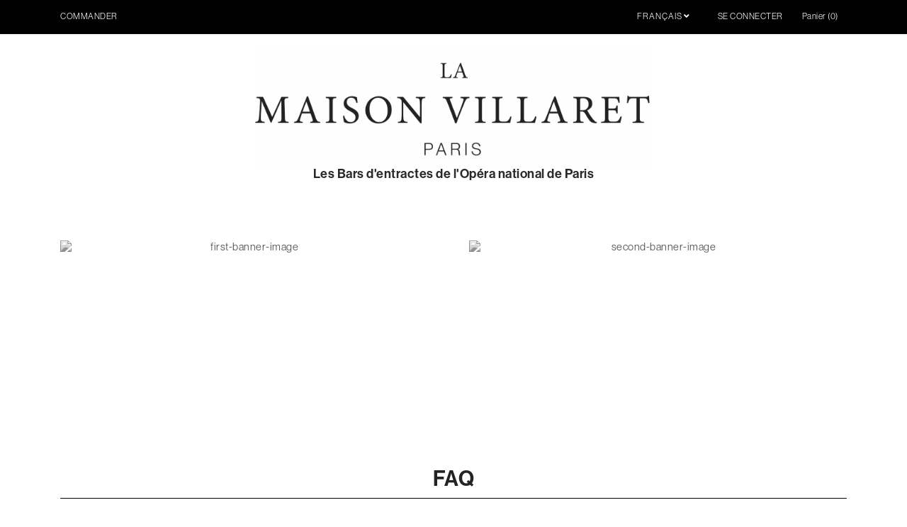

--- FILE ---
content_type: text/html; charset=utf-8
request_url: https://www.bars-operadeparis.fr/fr/content/9-faq
body_size: 3812
content:
<!doctype html>
<html lang="fr">

  <head>
    
      <!-- Start cookieyes banner -->
<script id="cookieyes" type="text/javascript" src="https://cdn-cookieyes.com/client_data/1866834e5586bdbd943f9e5c736ef31d/script.js"></script>
<!-- End cookieyes banner -->


  <meta charset="utf-8">


  <meta http-equiv="x-ua-compatible" content="ie=edge">



  <title>FAQ</title>
  <meta name="description" content="FAQ - Voici la liste de réponses aux questions les plus fréquemment posées.">
  <meta name="keywords" content="liste, réponses, questions, fréquemment, posées">
  <link rel="stylesheet" href="https://cdn.jsdelivr.net/npm/@fancyapps/ui/dist/fancybox.css"/>
  <script src="https://cdn.jsdelivr.net/npm/@fancyapps/ui@4.0/dist/fancybox.umd.js"></script>
  <link rel="stylesheet" href="https://use.typekit.net/qxe1aut.css">
      <meta name="robots" content="noindex">
      
                  <link rel="alternate" href="https://www.bars-operadeparis.fr/fr/content/9-faq" hreflang="fr">
                  <link rel="alternate" href="https://www.bars-operadeparis.fr/en/content/9-faq" hreflang="en">
        



  <meta name="viewport" content="width=device-width, initial-scale=1">



  <link rel="icon" type="image/vnd.microsoft.icon" href="https://www.bars-operadeparis.fr/img/favicon.ico?1663848497">
  <link rel="shortcut icon" type="image/x-icon" href="https://www.bars-operadeparis.fr/img/favicon.ico?1663848497">
<script src="https://kit.fontawesome.com/9179a16f48.js" crossorigin="anonymous"></script>
<script src="https://ajax.googleapis.com/ajax/libs/jquery/3.6.1/jquery.min.js"></script>
  <!-- <script src="/modules/wpstraiteur/views/js/front.js"></script> -->




    <link rel="stylesheet" href="https://www.bars-operadeparis.fr/themes/opera/assets/css/theme.css" type="text/css" media="all">
  <link rel="stylesheet" href="https://www.bars-operadeparis.fr/modules/ps_imageslider/css/homeslider.css" type="text/css" media="all">
  <link rel="stylesheet" href="https://www.bars-operadeparis.fr/themes/opera-child/assets/css/custom.css" type="text/css" media="all">




  

  <script type="text/javascript">
        var ajax_link = null;
        var ajax_link_shows = null;
        var prestashop = {"cart":{"products":[],"totals":{"total":{"type":"total","label":"Total","amount":0,"value":"0,00\u00a0\u20ac"},"total_including_tax":{"type":"total","label":"Total TTC","amount":0,"value":"0,00\u00a0\u20ac"},"total_excluding_tax":{"type":"total","label":"Total HT :","amount":0,"value":"0,00\u00a0\u20ac"}},"subtotals":{"products":{"type":"products","label":"Sous-total","amount":0,"value":"0,00\u00a0\u20ac"},"discounts":null,"shipping":{"type":"shipping","label":"Livraison","amount":0,"value":""},"tax":null},"products_count":0,"summary_string":"0 articles","vouchers":{"allowed":0,"added":[]},"discounts":[],"minimalPurchase":0,"minimalPurchaseRequired":""},"currency":{"id":1,"name":"Euro","iso_code":"EUR","iso_code_num":"978","sign":"\u20ac"},"customer":{"lastname":null,"firstname":null,"email":null,"birthday":null,"newsletter":null,"newsletter_date_add":null,"optin":null,"website":null,"company":null,"siret":null,"ape":null,"is_logged":false,"gender":{"type":null,"name":null},"addresses":[]},"language":{"name":"Fran\u00e7ais (French)","iso_code":"fr","locale":"fr-FR","language_code":"fr","is_rtl":"0","date_format_lite":"d\/m\/Y","date_format_full":"d\/m\/Y H:i:s","id":1},"page":{"title":"","canonical":null,"meta":{"title":"FAQ","description":"FAQ - Voici la liste de r\u00e9ponses aux questions les plus fr\u00e9quemment pos\u00e9es.","keywords":"liste, r\u00e9ponses, questions, fr\u00e9quemment, pos\u00e9es","robots":"noindex"},"page_name":"cms","body_classes":{"lang-fr":true,"lang-rtl":false,"country-FR":true,"currency-EUR":true,"layout-full-width":true,"page-cms":true,"tax-display-enabled":true,"cms-id-9":true},"admin_notifications":[]},"shop":{"name":"La Maison Villaret pour l\u2019Op\u00e9ra National de Paris","logo":"https:\/\/www.bars-operadeparis.fr\/img\/logo-1663756349.jpg","stores_icon":"https:\/\/www.bars-operadeparis.fr\/img\/logo_stores.png","favicon":"https:\/\/www.bars-operadeparis.fr\/img\/favicon.ico"},"urls":{"base_url":"https:\/\/www.bars-operadeparis.fr\/","current_url":"https:\/\/www.bars-operadeparis.fr\/fr\/content\/9-faq","shop_domain_url":"https:\/\/www.bars-operadeparis.fr","img_ps_url":"https:\/\/www.bars-operadeparis.fr\/img\/","img_cat_url":"https:\/\/www.bars-operadeparis.fr\/img\/c\/","img_lang_url":"https:\/\/www.bars-operadeparis.fr\/img\/l\/","img_prod_url":"https:\/\/www.bars-operadeparis.fr\/img\/p\/","img_manu_url":"https:\/\/www.bars-operadeparis.fr\/img\/m\/","img_sup_url":"https:\/\/www.bars-operadeparis.fr\/img\/su\/","img_ship_url":"https:\/\/www.bars-operadeparis.fr\/img\/s\/","img_store_url":"https:\/\/www.bars-operadeparis.fr\/img\/st\/","img_col_url":"https:\/\/www.bars-operadeparis.fr\/img\/co\/","img_url":"https:\/\/www.bars-operadeparis.fr\/themes\/opera-child\/assets\/img\/","css_url":"https:\/\/www.bars-operadeparis.fr\/themes\/opera-child\/assets\/css\/","js_url":"https:\/\/www.bars-operadeparis.fr\/themes\/opera-child\/assets\/js\/","pic_url":"https:\/\/www.bars-operadeparis.fr\/upload\/","pages":{"address":"https:\/\/www.bars-operadeparis.fr\/fr\/adresse","addresses":"https:\/\/www.bars-operadeparis.fr\/fr\/adresses","authentication":"https:\/\/www.bars-operadeparis.fr\/fr\/connexion","cart":"https:\/\/www.bars-operadeparis.fr\/fr\/panier","category":"https:\/\/www.bars-operadeparis.fr\/fr\/index.php?controller=category","cms":"https:\/\/www.bars-operadeparis.fr\/fr\/index.php?controller=cms","contact":"https:\/\/www.bars-operadeparis.fr\/fr\/nous-contacter","discount":"https:\/\/www.bars-operadeparis.fr\/fr\/reduction","guest_tracking":"https:\/\/www.bars-operadeparis.fr\/fr\/suivi-commande-invite","history":"https:\/\/www.bars-operadeparis.fr\/fr\/historique-commandes","identity":"https:\/\/www.bars-operadeparis.fr\/fr\/identite","index":"https:\/\/www.bars-operadeparis.fr\/fr\/","my_account":"https:\/\/www.bars-operadeparis.fr\/fr\/mon-compte","order_confirmation":"https:\/\/www.bars-operadeparis.fr\/fr\/confirmation-commande","order_detail":"https:\/\/www.bars-operadeparis.fr\/fr\/index.php?controller=order-detail","order_follow":"https:\/\/www.bars-operadeparis.fr\/fr\/suivi-commande","order":"https:\/\/www.bars-operadeparis.fr\/fr\/commande","order_return":"https:\/\/www.bars-operadeparis.fr\/fr\/index.php?controller=order-return","order_slip":"https:\/\/www.bars-operadeparis.fr\/fr\/avoirs","pagenotfound":"https:\/\/www.bars-operadeparis.fr\/fr\/page-introuvable","password":"https:\/\/www.bars-operadeparis.fr\/fr\/recuperation-mot-de-passe","pdf_invoice":"https:\/\/www.bars-operadeparis.fr\/fr\/index.php?controller=pdf-invoice","pdf_order_return":"https:\/\/www.bars-operadeparis.fr\/fr\/index.php?controller=pdf-order-return","pdf_order_slip":"https:\/\/www.bars-operadeparis.fr\/fr\/index.php?controller=pdf-order-slip","prices_drop":"https:\/\/www.bars-operadeparis.fr\/fr\/promotions","product":"https:\/\/www.bars-operadeparis.fr\/fr\/index.php?controller=product","search":"https:\/\/www.bars-operadeparis.fr\/fr\/recherche","sitemap":"https:\/\/www.bars-operadeparis.fr\/fr\/plan-site","stores":"https:\/\/www.bars-operadeparis.fr\/fr\/magasins","supplier":"https:\/\/www.bars-operadeparis.fr\/fr\/fournisseur","register":"https:\/\/www.bars-operadeparis.fr\/fr\/connexion?create_account=1","order_login":"https:\/\/www.bars-operadeparis.fr\/fr\/commande?login=1"},"alternative_langs":{"fr":"https:\/\/www.bars-operadeparis.fr\/fr\/content\/9-faq","en":"https:\/\/www.bars-operadeparis.fr\/en\/content\/9-faq"},"theme_assets":"\/themes\/opera-child\/assets\/","actions":{"logout":"https:\/\/www.bars-operadeparis.fr\/fr\/?mylogout="},"no_picture_image":{"bySize":{"small_default":{"url":"https:\/\/www.bars-operadeparis.fr\/img\/p\/fr-default-small_default.jpg","width":98,"height":98},"cart_default":{"url":"https:\/\/www.bars-operadeparis.fr\/img\/p\/fr-default-cart_default.jpg","width":125,"height":125},"home_default":{"url":"https:\/\/www.bars-operadeparis.fr\/img\/p\/fr-default-home_default.jpg","width":250,"height":250},"medium_default":{"url":"https:\/\/www.bars-operadeparis.fr\/img\/p\/fr-default-medium_default.jpg","width":452,"height":452},"large_default":{"url":"https:\/\/www.bars-operadeparis.fr\/img\/p\/fr-default-large_default.jpg","width":800,"height":800}},"small":{"url":"https:\/\/www.bars-operadeparis.fr\/img\/p\/fr-default-small_default.jpg","width":98,"height":98},"medium":{"url":"https:\/\/www.bars-operadeparis.fr\/img\/p\/fr-default-home_default.jpg","width":250,"height":250},"large":{"url":"https:\/\/www.bars-operadeparis.fr\/img\/p\/fr-default-large_default.jpg","width":800,"height":800},"legend":""}},"configuration":{"display_taxes_label":true,"display_prices_tax_incl":true,"is_catalog":false,"show_prices":true,"opt_in":{"partner":true},"quantity_discount":{"type":"discount","label":"Remise sur prix unitaire"},"voucher_enabled":0,"return_enabled":0},"field_required":[],"breadcrumb":{"links":[{"title":"Accueil","url":"https:\/\/www.bars-operadeparis.fr\/fr\/"},{"title":"FAQ","url":"https:\/\/www.bars-operadeparis.fr\/fr\/content\/9-faq"}],"count":2},"link":{"protocol_link":"https:\/\/","protocol_content":"https:\/\/"},"time":1769100055,"static_token":"b559f4e56dd25d68c64dfcbeea299009","token":"6b234b52fd6633d101860a5209b52f5e","debug":false};
      </script>



  



    
  </head>

  <body id="cms" class="lang-fr country-fr currency-eur layout-full-width page-cms tax-display-enabled cms-id-9">

    
      
    

    <main>
      
              

      <header id="header">
        
          
  <div class="header-banner">
    
  </div>



  <nav class="header-nav">
    <div class="container">
      <div class="row">
        <div class="hidden-sm-down">
          <div class="col-md-5 col-xs-12">
		  <div class="ordertop">
            <a href="https://www.bars-operadeparis.fr/module/wpstraiteur/shows">
                              Commander
              
                          </a>
			</div>
          </div>
          <div class="col-md-7 right-nav">
              <div id="_desktop_language_selector">
  <div class="language-selector-wrapper">
    <span id="language-selector-label" class="hidden-md-up">Langue :</span>
    <div class="language-selector dropdown js-dropdown">
      <button data-toggle="dropdown" class="hidden-sm-down btn-unstyle" aria-haspopup="true" aria-expanded="false" aria-label="Liste déroulante des langues">
        <span class="expand-more">Français</span>
          <i class="fas fa-angle-down"></i>
      </button>
      <ul class="dropdown-menu hidden-sm-down" aria-labelledby="language-selector-label">
                  <li  class="current" >
            <a href="https://www.bars-operadeparis.fr/fr/content/9-faq" class="dropdown-item" data-iso-code="fr">Français
            </a>
          </li>
                  <li >
            <a href="https://www.bars-operadeparis.fr/en/content/9-faq" class="dropdown-item" data-iso-code="en">English
            </a>
          </li>
              </ul>
      <select class="link hidden-md-up" aria-labelledby="language-selector-label">
                  <option value="https://www.bars-operadeparis.fr/fr/content/9-faq" selected="selected" data-iso-code="fr">
            Français
          </option>
                  <option value="https://www.bars-operadeparis.fr/en/content/9-faq" data-iso-code="en">
            English
          </option>
              </select>
    </div>
  </div>
</div>
<div id="_desktop_user_info">
  <div class="user-info">
          <a
        href="https://www.bars-operadeparis.fr/fr/mon-compte"
        title="Connectez-vous à votre compte client"
        rel="nofollow"
      >
        <span class="hidden-sm-down">
                      Se connecter
          
                </a>
        </span>
      </a>
      </div>
</div>
<div id="_desktop_cart">
  <div class="blockcart cart-preview inactive" data-refresh-url="//www.bars-operadeparis.fr/fr/module/ps_shoppingcart/ajax">
    <div class="header">
              <span class="hidden-sm-down">Panier</span>
        <span class="cart-products-count">(0)</span>
          </div>
  </div>
</div>

          </div>
        </div>
        <div class="hidden-md-up text-sm-center mobile">
          <div class="float-xs-left" id="menu-icon">
            <i class="material-icons d-inline">&#xE5D2;</i>
          </div>
          <div class="float-xs-right" id="_mobile_cart"></div>
          <div class="float-xs-right" id="_mobile_user_info"></div>
          <div class="top-logo" id="_mobile_logo"></div>
          <div class="clearfix"></div>
        </div>
      </div>
    </div>
  </nav>



  <div class="header-top">
    <div class="container">
       <div class="row">
        <div class="col-md-12" >
                            <a href="https://www.bars-operadeparis.fr/">
                  <img class="logo img-responsive" src="https://www.bars-operadeparis.fr/img/logo-1663756349.jpg" alt="La Maison Villaret pour l’Opéra National de Paris">
                </a>
                    </div>
        
      </div>

      <div class="row">
        <div class="col-md-12" >
                            <label class="custom_header_text">Les Bars d'entractes de l'Opéra national de Paris</label>
            
                    </div>
        
      </div>
      <div id="mobile_top_menu_wrapper" class="row hidden-md-up" style="display:none;">
        <div class="js-top-menu mobile" id="_mobile_top_menu"></div>
        <div class="js-top-menu-bottom">
          <div id="_mobile_currency_selector"></div>
          <div id="_mobile_language_selector"></div>
          <div id="_mobile_contact_link"></div>
        </div>
      </div>
    </div>
  </div>
  

        
      </header>

      
        
<aside id="notifications">
  <div class="container">
    
    
    
      </div>
</aside>
      

      <section id="wrapper">
        
        <div class="container">
         

          

          
    <div id="content-wrapper" class="js-content-wrapper">
        
        

  <section id="main">

    
      
        <header class="page-header">
          <div class="images">
<p><img src="/upload/Large-vestibule-Reception-and-Grand-staircase-Palais-Garnier.jpeg" alt="first-banner-image" class="first-banner-image" /><img src="/upload/PHOTO%20BASTILLE.jpg" alt="second-banner-image" class="second-banner-image" /></p>
</div>
          <h1 class='login_page_heading'>
  FAQ
</h1>
        </header>
      
    

    
  <section id="content" class="page-content page-cms page-cms-9">

    
      
    

    
      
    

    
      
    

  </section>


    
      <footer class="page-footer">
        
          <!-- Footer content -->
        
      </footer>
    

  </section>


        
    </div>


          
        </div>
        
      </section>

      <footer id="footer">
        
          <div class="container">
  <div class="row">
    
      

  <div class="block-social col-lg-4 col-md-12 col-sm-12">
    <ul>
          </ul>
  </div>


    
  </div>
</div>
<div class="footer-container">
  <div class="container-fluid">
    <div class="row">
        <div class="col-md-12">
                 <div class="menu-footer">
                     <ul class="menu-vt-footer">
                                               <li><a href="https://www.bars-operadeparis.fr/fr/mon-compte">Mon compte</a></li>
                         <li><a href="https://www.bars-operadeparis.fr/content/7-conditions-generales">Conditions g&eacute;n&eacute;rales</a></li>
                         <li><a href="https://www.bars-operadeparis.fr/content/8-donnees-personnelles">Donn&eacute;es personnelles</a></li>
                         <li><a href="https://www.bars-operadeparis.fr/content/9-faq">FAQ</a></li>
                         <li><a href="https://www.bars-operadeparis.fr/fr/nous-contacter">Contact</a></li>
                         <li><a href="https://www.bars-operadeparis.fr/content/11-credits">Cr&eacute;dits</a></li>
                         
                                               <!--  <li><a href="https://www.bars-operadeparis.fr/fr/contact">Contact</a></li> -->
                     </ul>
                 </div>
        </div>
        <div class="col-md-12">
             <div class="icon-footer">
                     <ul class="icon-vt-footer">
                         <li><a href="https://www.facebook.com/VanessaTugendhaftOfficial/" target="_blank"><i class="fab fa-facebook" aria-hidden="true"></i></a></li>
                         <li><a href="https://www.instagram.com/vanessatugendhaft_official/" target="_blank"><i class="fab fa-instagram" aria-hidden="true"></i></a></li>
                         <li><a href="https://www.pinterest.fr/VTugendhaft/" target="_blank"><i class="fab fa-pinterest" aria-hidden="true"></i></a></li>
                     </ul>
             </div>
        </div>
    </div>
    <div class="row">
      
        
      
    </div>
    <div class="row">
      <div class="col-md-12">
        <p class="text-sm-center copy-opera">
          
                &copy; copyright La Maison Villaret - 2022 | Powered by <a href="https://www.insideweb.be" title="Agence Web - Prestashop - Paris" target="_blank">Inside Web</a>
          
        </p>
      </div>
    </div>
  </div>
</div>






        
      </footer>

    </main>

    
        <script type="text/javascript" src="https://www.bars-operadeparis.fr/themes/core.js" ></script>
  <script type="text/javascript" src="https://www.bars-operadeparis.fr/themes/opera/assets/js/theme.js" ></script>
  <script type="text/javascript" src="https://www.bars-operadeparis.fr/modules/ps_emailalerts/js/mailalerts.js" ></script>
  <script type="text/javascript" src="https://www.bars-operadeparis.fr/modules/wpstraiteur//views/js/front.js" ></script>
  <script type="text/javascript" src="https://www.bars-operadeparis.fr/modules/ps_imageslider/js/responsiveslides.min.js" ></script>
  <script type="text/javascript" src="https://www.bars-operadeparis.fr/modules/ps_imageslider/js/homeslider.js" ></script>
  <script type="text/javascript" src="https://www.bars-operadeparis.fr/themes/opera-child/modules/ps_shoppingcart/ps_shoppingcart.js" ></script>
  <script type="text/javascript" src="https://www.bars-operadeparis.fr/themes/opera-child/assets/js/custom.js" ></script>


    

    
      
    
  </body>

</html>

--- FILE ---
content_type: text/css
request_url: https://www.bars-operadeparis.fr/themes/opera/assets/css/theme.css
body_size: 34049
content:
/*
 *  Bootstrap TouchSpin - v3.1.1
 *  A mobile and touch friendly input spinner component for Bootstrap 3.
 *  http://www.virtuosoft.eu/code/bootstrap-touchspin/
 *
 *  Made by István Ujj-Mészáros
 *  Under Apache License v2.0 License
 */

.bootstrap-touchspin .input-group-btn-vertical {
    position: relative;
    white-space: nowrap;
    width: 1%;
    vertical-align: middle;
    display: table-cell
}

.bootstrap-touchspin .input-group-btn-vertical > .btn {
    display: block;
    float: none;
    width: 100%;
    max-width: 100%;
    padding: 8px 10px;
    margin-left: -1px;
    position: relative
}

.bootstrap-touchspin .input-group-btn-vertical .bootstrap-touchspin-up {
    border-radius: 0;
    border-top-right-radius: 4px
}

.bootstrap-touchspin .input-group-btn-vertical .bootstrap-touchspin-down {
    margin-top: -2px;
    border-radius: 0;
    border-bottom-right-radius: 4px
}

.bootstrap-touchspin .input-group-btn-vertical i {
    position: absolute;
    top: 3px;
    left: 5px;
    font-size: 9px;
    font-weight: 400
}

@charset "UTF-8";
@font-face {
    font-family: "Manrope";
    src: url(../css/895e092292d88717adaa347e532822ab.woff2) format("woff2"), /* Modern browsers */ url(../css/83131b9daba3e9a7b2c7ae7e47d2d503.woff) format("woff"), /* Legacy browsers */ url(../css/057cc3c927dc0b2e8dbb739a306bd3a3.otf) format("truetype"); /* Android, iOS */
    font-style: normal;
    font-weight: 800;
}

@font-face {
    font-family: "Manrope";
    src: url(../css/dce0916af972e3040aa191f74b17dd46.woff2) format("woff2"),
    url(../css/de69cd9e672c81725abcde04ecf022ee.woff) format("woff"),
    url(../css/29acb3c63123183305b02ebc9844b2ef.otf) format("truetype");
    font-style: normal;
    font-weight: 700;
}

@font-face {
    font-family: "Manrope";
    src: url(../css/250c120c3f8b2b0bb58ea27ee36153fc.woff2) format("woff2"),
    url(../css/c80d4fb11dcc2140b26007ce39cfa521.woff) format("woff"),
    url(../css/fd2d932b381003546821288ecde6e370.otf) format("truetype");
    font-style: normal;
    font-weight: 600;
}

@font-face {
    font-family: "Manrope";
    src: url(../css/a7360927bb3673ed7814d6f607d122cb.woff2) format("woff2"),
    url(../css/a8af1233a958bd1e96edcad65791a0d3.woff) format("woff"),
    url(../css/40ef5dc59db6eeef16942fc6a0baa8de.otf) format("truetype");
    font-style: normal;
    font-weight: 500;
}

@font-face {
    font-family: "Manrope";
    src: url(../css/52260854eea2d38939bf40e9e9687830.woff2) format("woff2"),
    url(../css/0f099f4e4d67aeb18ab6da291367a93f.woff) format("woff"),
    url(../css/56b65c6bec8f40445da4f7853f2553ec.otf) format("truetype");
    font-style: normal;
    font-weight: 400;
}

@font-face {
    font-family: "Manrope";
    src: url(../css/57a1d494b0e76131f062c5c9c2d4960d.woff2) format("woff2"),
    url(../css/016d41b1da3f1f5aaa44a7e20baee117.woff) format("woff"),
    url(../css/4db1ea0d15010c761ee577d7c0f5a0a0.otf) format("truetype");
    font-style: normal;
    font-weight: 300;
}

@font-face {
    font-family: "Manrope";
    src: url(../css/38fa559ad8e8cbaee0c7a2178d308df5.woff2) format("woff2"),
    url(../css/1e81f33d197ccdb39d4edce581ff50ec.woff) format("woff"),
    url(../css/64041bf784575b30a79fa31900c79cf6.otf) format("truetype");
    font-style: normal;
    font-weight: 200;
}

body, html {
    font-family: "Manrope", sans-serif;
}

*, *:before, *:after {
    text-rendering: optimizeLegibility;
    -webkit-font-smoothing: antialiased;
    font-smoothing: antialiased;
}

/*!
 * Bootstrap v4.0.0-alpha.5 (https://getbootstrap.com)
 * Copyright 2011-2016 The Bootstrap Authors
 * Copyright 2011-2016 Twitter, Inc.
 * Licensed under MIT (https://github.com/twbs/bootstrap/blob/master/LICENSE)
 *//*! normalize.css v4.2.0 | MIT License | github.com/necolas/normalize.css */
html {
    font-family: sans-serif;
    line-height: 1.15;
    -ms-text-size-adjust: 100%;
    -webkit-text-size-adjust: 100%
}

body {
    margin: 0
}

article, aside, details, figcaption, figure, footer, header, main, menu, nav, section, summary {
    display: block
}

audio, canvas, progress, video {
    display: inline-block
}

audio:not([controls]) {
    display: none;
    height: 0
}

progress {
    vertical-align: baseline
}

template, [hidden] {
    display: none
}

a {
    background-color: transparent;
    -webkit-text-decoration-skip: objects
}

a:active, a:hover {
    outline-width: 0
}

abbr[title] {
    border-bottom: none;
    text-decoration: underline;
    text-decoration: underline dotted
}

b, strong {
    font-weight: inherit
}

b, strong {
    font-weight: bolder
}

dfn {
    font-style: italic
}

h1 {
    font-size: 2em;
    margin: 0.67em 0
}

mark {
    background-color: #ff0;
    color: #000
}

small {
    font-size: 80%
}

sub, sup {
    font-size: 75%;
    line-height: 0;
    position: relative;
    vertical-align: baseline
}

sub {
    bottom: -0.25em
}

sup {
    top: -0.5em
}

img {
    border-style: none
}

svg:not(:root) {
    overflow: hidden
}

code, kbd, pre, samp {
    font-family: monospace, monospace;
    font-size: 1em
}

figure {
    margin: 1em 40px
}

hr {
    box-sizing: content-box;
    height: 0;
    overflow: visible
}

button, input, optgroup, select, textarea {
    font: inherit;
    margin: 0
}

optgroup {
    font-weight: bold
}

button, input {
    overflow: visible
}

button, select {
    text-transform: none
}

button, html [type="button"], [type="reset"], [type="submit"] {
    -webkit-appearance: button
}

button::-moz-focus-inner, [type="button"]::-moz-focus-inner, [type="reset"]::-moz-focus-inner, [type="submit"]::-moz-focus-inner {
    border-style: none;
    padding: 0
}

button:-moz-focusring, [type="button"]:-moz-focusring, [type="reset"]:-moz-focusring, [type="submit"]:-moz-focusring {
    outline: 1px dotted ButtonText
}

fieldset {
    border: 1px solid #c0c0c0;
    margin: 0 2px;
    padding: 0.35em 0.625em 0.75em
}

legend {
    box-sizing: border-box;
    color: inherit;
    display: table;
    max-width: 100%;
    padding: 0;
    white-space: normal
}

textarea {
    overflow: auto
}

[type="checkbox"], [type="radio"] {
    box-sizing: border-box;
    padding: 0
}

[type="search"] {
    -webkit-appearance: textfield;
    outline-offset: -2px
}

[type="search"]::-webkit-search-cancel-button, [type="search"]::-webkit-search-decoration {
    -webkit-appearance: none
}

::-webkit-input-placeholder {
    color: inherit;
    opacity: 0.54
}

::-webkit-file-upload-button {
    -webkit-appearance: button;
    font: inherit
}

@media print {
    *, *::before, *::after, *::first-letter, p::first-line, .page-content.page-cms ul::first-line, div::first-line, blockquote::first-line, li::first-line {
        text-shadow: none !important;
        box-shadow: none !important
    }

    a, a:visited {
        text-decoration: underline
    }

    abbr[title]::after {
        content: " (" attr(title) ")"
    }

    pre {
        white-space: pre-wrap !important
    }

    pre, blockquote {
        border: 1px solid #999;
        page-break-inside: avoid
    }

    thead {
        display: table-header-group
    }

    tr, img {
        page-break-inside: avoid
    }

    p, .page-content.page-cms ul, h2, h3 {
        orphans: 3;
        widows: 3
    }

    h2, h3 {
        page-break-after: avoid
    }

    .navbar {
        display: none
    }

    .btn > .caret, .dropup > .btn > .caret {
        border-top-color: #000 !important
    }

    .tag {
        border: 1px solid #000
    }

    .table {
        border-collapse: collapse !important
    }

    .table td, .table th {
        background-color: #fff !important
    }

    .table-bordered th, .table-bordered td {
        border: 1px solid #ddd !important
    }
}

html {
    box-sizing: border-box
}

*, *::before, *::after {
    box-sizing: inherit
}

@-ms-viewport {
    width: device-width
}

html {
    font-size: 16px;
    -ms-overflow-style: scrollbar;
    -webkit-tap-highlight-color: rgba(0, 0, 0, 0)
}

body {
    font-family: -apple-system, BlinkMacSystemFont, "Segoe UI", Roboto, "Helvetica Neue", Arial, sans-serif;
    font-size: 1rem;
    line-height: 1.5;
    color: #363a42;
    background-color: #fff
}

[tabindex="-1"]:focus {
    outline: none !important
}

h1, h2, h3, h4, h5, h6 {
    margin-top: 0;
    margin-bottom: .5rem
}

p, .page-content.page-cms ul {
    margin-top: 0;
    margin-bottom: 1rem
}

abbr[title], abbr[data-original-title] {
    cursor: help;
    border-bottom: 1px dotted #f6f6f6
}

address {
    margin-bottom: 1rem;
    font-style: normal;
    line-height: inherit
}

ol, ul, dl {
    margin-top: 0;
    margin-bottom: 1rem
}

ol ol, ul ul, ol ul, ul ol {
    margin-bottom: 0
}

dt {
    font-weight: bold
}

dd {
    margin-bottom: .5rem;
    margin-left: 0
}

blockquote {
    margin: 0 0 1rem
}

a {
    color: #24b9d7;
    text-decoration: none
}

a:focus, a:hover {
    color: #198195;
    text-decoration: underline
}

a:focus {
    outline: 5px auto -webkit-focus-ring-color;
    outline-offset: -2px
}

a:not([href]):not([tabindex]) {
    color: inherit;
    text-decoration: none
}

a:not([href]):not([tabindex]):focus, a:not([href]):not([tabindex]):hover {
    color: inherit;
    text-decoration: none
}

a:not([href]):not([tabindex]):focus {
    outline: none
}

pre {
    margin-top: 0;
    margin-bottom: 1rem;
    overflow: auto
}

figure {
    margin: 0 0 1rem
}

img {
    vertical-align: middle
}

[role="button"] {
    cursor: pointer
}

a, area, button, [role="button"], input, label, select, summary, textarea {
    -ms-touch-action: manipulation;
    touch-action: manipulation
}

table {
    border-collapse: collapse;
    background-color: rgba(0, 0, 0, 0)
}

caption {
    padding-top: .75rem;
    padding-bottom: .75rem;
    color: #7a7a7a;
    text-align: left;
    caption-side: bottom
}

th {
    text-align: left
}

label {
    display: inline-block;
    margin-bottom: .5rem
}

button:focus {
    outline: 1px dotted;
    outline: 5px auto -webkit-focus-ring-color
}

input, button, select, textarea {
    line-height: inherit
}

input[type="radio"]:disabled, input[type="checkbox"]:disabled {
    cursor: not-allowed
}

input[type="date"], input[type="time"], input[type="datetime-local"], input[type="month"] {
    -webkit-appearance: listbox
}

textarea {
    resize: vertical
}

fieldset {
    min-width: 0;
    padding: 0;
    margin: 0;
    border: 0
}

legend {
    display: block;
    width: 100%;
    padding: 0;
    margin-bottom: .5rem;
    font-size: 1.5rem;
    line-height: inherit
}

input[type="search"] {
    -webkit-appearance: none
}

output {
    display: inline-block
}

[hidden] {
    display: none !important
}

h1, h2, h3, h4, h5, h6, .h1, .h2, .h3, .h4, .h5, .h6 {
    margin-bottom: .5rem;
    font-family: inherit;
    font-weight: 700;
    line-height: 1.1;
    color: inherit
}

h1, .h1 {
    font-size: 1.375rem
}

h2, .h2 {
    font-size: 1.3125rem
}

h3, .h3 {
    font-size: 1.125rem
}

h4, .h4 {
    font-size: 1.125rem
}

h5, .h5 {
    font-size: 1rem
}

h6, .h6 {
    font-size: .9375rem
}

.lead {
    font-size: 1.25rem;
    font-weight: 300
}

.display-1 {
    font-size: 3.125rem;
    font-weight: 600
}

.display-2 {
    font-size: 2.188rem;
    font-weight: 400
}

.display-3 {
    font-size: 1.563rem;
    font-weight: 400
}

.display-4 {
    font-size: 1.25rem;
    font-weight: 400
}

hr {
    margin-top: 1rem;
    margin-bottom: 1rem;
    border: 0;
    border-top: 1px solid rgba(0, 0, 0, 0.1)
}

small, .small {
    font-size: 80%;
    font-weight: normal
}

mark, .mark {
    padding: .2em;
    background-color: #fcf8e3
}

.list-unstyled {
    padding-left: 0;
    list-style: none
}

.list-inline {
    padding-left: 0;
    list-style: none
}

.list-inline-item {
    display: inline-block
}

.list-inline-item:not(:last-child) {
    margin-right: 5px
}

.initialism {
    font-size: 90%;
    text-transform: uppercase
}

.blockquote {
    padding: .5rem 1rem;
    margin-bottom: 1rem;
    font-size: 1.25rem;
    border-left: .25rem solid #f6f6f6
}

.blockquote-footer {
    display: block;
    font-size: 80%;
    color: #f6f6f6
}

.blockquote-footer::before {
    content: "\2014 \00A0"
}

.blockquote-reverse {
    padding-right: 1rem;
    padding-left: 0;
    text-align: right;
    border-right: .25rem solid #f6f6f6;
    border-left: 0
}

.blockquote-reverse .blockquote-footer::before {
    content: ""
}

.blockquote-reverse .blockquote-footer::after {
    content: "\00A0 \2014"
}

dl.row > dd + dt {
    clear: left
}

.img-fluid, .carousel-inner > .carousel-item > img, .carousel-inner > .carousel-item > a > img {
    max-width: 100%;
    height: auto
}

.img-thumbnail {
    padding: .25rem;
    background-color: #fff;
    border: 1px solid #ddd;
    border-radius: 0;
    transition: all .2s ease-in-out;
    max-width: 100%;
    height: auto
}

.figure {
    display: inline-block
}

.figure-img {
    margin-bottom: .5rem;
    line-height: 1
}

.figure-caption {
    font-size: 90%;
    color: #f6f6f6
}

code, kbd, pre, samp {
    font-family: Menlo, Monaco, Consolas, "Liberation Mono", "Courier New", monospace
}

code {
    padding: .2rem .4rem;
    font-size: 90%;
    color: #bd4147;
    background-color: #f7f7f9;
    border-radius: 0
}

kbd {
    padding: .2rem .4rem;
    font-size: 90%;
    color: #fff;
    background-color: #333;
    border-radius: .2rem
}

kbd kbd {
    padding: 0;
    font-size: 100%;
    font-weight: bold
}

pre {
    display: block;
    margin-top: 0;
    margin-bottom: 1rem;
    font-size: 90%;
    color: #363a42
}

pre code {
    padding: 0;
    font-size: inherit;
    color: inherit;
    background-color: transparent;
    border-radius: 0
}

.pre-scrollable {
    max-height: 340px;
    overflow-y: scroll
}

.container {
    margin-left: auto;
    margin-right: auto;
    padding-left: 15px;
    padding-right: 15px
}

.container::after {
    content: "";
    display: table;
    clear: both
}

@media (min-width: 576px) {
    .container {
        width: 540px;
        max-width: 100%
    }
}

@media (min-width: 768px) {
    .container {
        width: 720px;
        max-width: 100%
    }
}

@media (min-width: 992px) {
    .container {
        width: 960px;
        max-width: 100%
    }
}

@media (min-width: 1200px) {
    .container {
        width: 1140px;
        max-width: 100%
    }
}

.container-fluid {
    margin-left: auto;
    margin-right: auto;
    padding-left: 15px;
    padding-right: 15px
}

.container-fluid::after {
    content: "";
    display: table;
    clear: both
}

.row {
    margin-right: -15px;
    margin-left: -15px
}

.row::after {
    content: "";
    display: table;
    clear: both
}

@media (min-width: 576px) {
    .row {
        margin-right: -15px;
        margin-left: -15px
    }
}

@media (min-width: 768px) {
    .row {
        margin-right: -15px;
        margin-left: -15px
    }
}

@media (min-width: 992px) {
    .row {
        margin-right: -15px;
        margin-left: -15px
    }
}

@media (min-width: 1200px) {
    .row {
        margin-right: -15px;
        margin-left: -15px
    }
}

.col-xs, .col-xs-1, .col-xs-2, .col-xs-3, .col-xs-4, .col-xs-5, .col-xs-6, .col-xs-7, .col-xs-8, .col-xs-9, .col-xs-10, .col-xs-11, .col-xs-12, .col-sm, .col-sm-1, .col-sm-2, .col-sm-3, .col-sm-4, .col-sm-5, .col-sm-6, .col-sm-7, .col-sm-8, .col-sm-9, .col-sm-10, .col-sm-11, .col-sm-12, .col-md, .col-md-1, .col-md-2, .col-md-3, .col-md-4, .col-md-5, .col-md-6, .col-md-7, .col-md-8, .col-md-9, .col-md-10, .col-md-11, .col-md-12, .col-lg, .col-lg-1, .col-lg-2, .col-lg-3, .col-lg-4, .col-lg-5, .col-lg-6, .col-lg-7, .col-lg-8, .col-lg-9, .col-lg-10, .col-lg-11, .col-lg-12, .col-xl, .col-xl-1, .col-xl-2, .col-xl-3, .col-xl-4, .col-xl-5, .col-xl-6, .col-xl-7, .col-xl-8, .col-xl-9, .col-xl-10, .col-xl-11, .col-xl-12 {
    position: relative;
    min-height: 1px;
    padding-right: 15px;
    padding-left: 15px
}

@media (min-width: 576px) {
    .col-xs, .col-xs-1, .col-xs-2, .col-xs-3, .col-xs-4, .col-xs-5, .col-xs-6, .col-xs-7, .col-xs-8, .col-xs-9, .col-xs-10, .col-xs-11, .col-xs-12, .col-sm, .col-sm-1, .col-sm-2, .col-sm-3, .col-sm-4, .col-sm-5, .col-sm-6, .col-sm-7, .col-sm-8, .col-sm-9, .col-sm-10, .col-sm-11, .col-sm-12, .col-md, .col-md-1, .col-md-2, .col-md-3, .col-md-4, .col-md-5, .col-md-6, .col-md-7, .col-md-8, .col-md-9, .col-md-10, .col-md-11, .col-md-12, .col-lg, .col-lg-1, .col-lg-2, .col-lg-3, .col-lg-4, .col-lg-5, .col-lg-6, .col-lg-7, .col-lg-8, .col-lg-9, .col-lg-10, .col-lg-11, .col-lg-12, .col-xl, .col-xl-1, .col-xl-2, .col-xl-3, .col-xl-4, .col-xl-5, .col-xl-6, .col-xl-7, .col-xl-8, .col-xl-9, .col-xl-10, .col-xl-11, .col-xl-12 {
        padding-right: 15px;
        padding-left: 15px
    }
}

@media (min-width: 768px) {
    .col-xs, .col-xs-1, .col-xs-2, .col-xs-3, .col-xs-4, .col-xs-5, .col-xs-6, .col-xs-7, .col-xs-8, .col-xs-9, .col-xs-10, .col-xs-11, .col-xs-12, .col-sm, .col-sm-1, .col-sm-2, .col-sm-3, .col-sm-4, .col-sm-5, .col-sm-6, .col-sm-7, .col-sm-8, .col-sm-9, .col-sm-10, .col-sm-11, .col-sm-12, .col-md, .col-md-1, .col-md-2, .col-md-3, .col-md-4, .col-md-5, .col-md-6, .col-md-7, .col-md-8, .col-md-9, .col-md-10, .col-md-11, .col-md-12, .col-lg, .col-lg-1, .col-lg-2, .col-lg-3, .col-lg-4, .col-lg-5, .col-lg-6, .col-lg-7, .col-lg-8, .col-lg-9, .col-lg-10, .col-lg-11, .col-lg-12, .col-xl, .col-xl-1, .col-xl-2, .col-xl-3, .col-xl-4, .col-xl-5, .col-xl-6, .col-xl-7, .col-xl-8, .col-xl-9, .col-xl-10, .col-xl-11, .col-xl-12 {
        padding-right: 15px;
        padding-left: 15px
    }
}

@media (min-width: 992px) {
    .col-xs, .col-xs-1, .col-xs-2, .col-xs-3, .col-xs-4, .col-xs-5, .col-xs-6, .col-xs-7, .col-xs-8, .col-xs-9, .col-xs-10, .col-xs-11, .col-xs-12, .col-sm, .col-sm-1, .col-sm-2, .col-sm-3, .col-sm-4, .col-sm-5, .col-sm-6, .col-sm-7, .col-sm-8, .col-sm-9, .col-sm-10, .col-sm-11, .col-sm-12, .col-md, .col-md-1, .col-md-2, .col-md-3, .col-md-4, .col-md-5, .col-md-6, .col-md-7, .col-md-8, .col-md-9, .col-md-10, .col-md-11, .col-md-12, .col-lg, .col-lg-1, .col-lg-2, .col-lg-3, .col-lg-4, .col-lg-5, .col-lg-6, .col-lg-7, .col-lg-8, .col-lg-9, .col-lg-10, .col-lg-11, .col-lg-12, .col-xl, .col-xl-1, .col-xl-2, .col-xl-3, .col-xl-4, .col-xl-5, .col-xl-6, .col-xl-7, .col-xl-8, .col-xl-9, .col-xl-10, .col-xl-11, .col-xl-12 {
        padding-right: 15px;
        padding-left: 15px
    }
}

@media (min-width: 1200px) {
    .col-xs, .col-xs-1, .col-xs-2, .col-xs-3, .col-xs-4, .col-xs-5, .col-xs-6, .col-xs-7, .col-xs-8, .col-xs-9, .col-xs-10, .col-xs-11, .col-xs-12, .col-sm, .col-sm-1, .col-sm-2, .col-sm-3, .col-sm-4, .col-sm-5, .col-sm-6, .col-sm-7, .col-sm-8, .col-sm-9, .col-sm-10, .col-sm-11, .col-sm-12, .col-md, .col-md-1, .col-md-2, .col-md-3, .col-md-4, .col-md-5, .col-md-6, .col-md-7, .col-md-8, .col-md-9, .col-md-10, .col-md-11, .col-md-12, .col-lg, .col-lg-1, .col-lg-2, .col-lg-3, .col-lg-4, .col-lg-5, .col-lg-6, .col-lg-7, .col-lg-8, .col-lg-9, .col-lg-10, .col-lg-11, .col-lg-12, .col-xl, .col-xl-1, .col-xl-2, .col-xl-3, .col-xl-4, .col-xl-5, .col-xl-6, .col-xl-7, .col-xl-8, .col-xl-9, .col-xl-10, .col-xl-11, .col-xl-12 {
        padding-right: 15px;
        padding-left: 15px
    }
}

.col-xs-1 {
    float: left;
    width: 8.33333%
}

.col-xs-2 {
    float: left;
    width: 16.66667%
}

.col-xs-3 {
    float: left;
    width: 25%
}

.col-xs-4 {
    float: left;
    width: 33.33333%
}

.col-xs-5 {
    float: left;
    width: 41.66667%
}

.col-xs-6 {
    float: left;
    width: 50%
}

.col-xs-7 {
    float: left;
    width: 58.33333%
}

.col-xs-8 {
    float: left;
    width: 66.66667%
}

.col-xs-9 {
    float: left;
    width: 75%
}

.col-xs-10 {
    float: left;
    width: 83.33333%
}

.col-xs-11 {
    float: left;
    width: 91.66667%
}

.col-xs-12 {
    float: left;
    width: 100%
}

.pull-xs-0 {
    right: auto
}

.pull-xs-1 {
    right: 8.33333%
}

.pull-xs-2 {
    right: 16.66667%
}

.pull-xs-3 {
    right: 25%
}

.pull-xs-4 {
    right: 33.33333%
}

.pull-xs-5 {
    right: 41.66667%
}

.pull-xs-6 {
    right: 50%
}

.pull-xs-7 {
    right: 58.33333%
}

.pull-xs-8 {
    right: 66.66667%
}

.pull-xs-9 {
    right: 75%
}

.pull-xs-10 {
    right: 83.33333%
}

.pull-xs-11 {
    right: 91.66667%
}

.pull-xs-12 {
    right: 100%
}

.push-xs-0 {
    left: auto
}

.push-xs-1 {
    left: 8.33333%
}

.push-xs-2 {
    left: 16.66667%
}

.push-xs-3 {
    left: 25%
}

.push-xs-4 {
    left: 33.33333%
}

.push-xs-5 {
    left: 41.66667%
}

.push-xs-6 {
    left: 50%
}

.push-xs-7 {
    left: 58.33333%
}

.push-xs-8 {
    left: 66.66667%
}

.push-xs-9 {
    left: 75%
}

.push-xs-10 {
    left: 83.33333%
}

.push-xs-11 {
    left: 91.66667%
}

.push-xs-12 {
    left: 100%
}

.offset-xs-1 {
    margin-left: 8.33333%
}

.offset-xs-2 {
    margin-left: 16.66667%
}

.offset-xs-3 {
    margin-left: 25%
}

.offset-xs-4 {
    margin-left: 33.33333%
}

.offset-xs-5 {
    margin-left: 41.66667%
}

.offset-xs-6 {
    margin-left: 50%
}

.offset-xs-7 {
    margin-left: 58.33333%
}

.offset-xs-8 {
    margin-left: 66.66667%
}

.offset-xs-9 {
    margin-left: 75%
}

.offset-xs-10 {
    margin-left: 83.33333%
}

.offset-xs-11 {
    margin-left: 91.66667%
}

@media (min-width: 576px) {
    .col-sm-1 {
        float: left;
        width: 8.33333%
    }

    .col-sm-2 {
        float: left;
        width: 16.66667%
    }

    .col-sm-3 {
        float: left;
        width: 25%
    }

    .col-sm-4 {
        float: left;
        width: 33.33333%
    }

    .col-sm-5 {
        float: left;
        width: 41.66667%
    }

    .col-sm-6 {
        float: left;
        width: 50%
    }

    .col-sm-7 {
        float: left;
        width: 58.33333%
    }

    .col-sm-8 {
        float: left;
        width: 66.66667%
    }

    .col-sm-9 {
        float: left;
        width: 75%
    }

    .col-sm-10 {
        float: left;
        width: 83.33333%
    }

    .col-sm-11 {
        float: left;
        width: 91.66667%
    }

    .col-sm-12 {
        float: left;
        width: 100%
    }

    .pull-sm-0 {
        right: auto
    }

    .pull-sm-1 {
        right: 8.33333%
    }

    .pull-sm-2 {
        right: 16.66667%
    }

    .pull-sm-3 {
        right: 25%
    }

    .pull-sm-4 {
        right: 33.33333%
    }

    .pull-sm-5 {
        right: 41.66667%
    }

    .pull-sm-6 {
        right: 50%
    }

    .pull-sm-7 {
        right: 58.33333%
    }

    .pull-sm-8 {
        right: 66.66667%
    }

    .pull-sm-9 {
        right: 75%
    }

    .pull-sm-10 {
        right: 83.33333%
    }

    .pull-sm-11 {
        right: 91.66667%
    }

    .pull-sm-12 {
        right: 100%
    }

    .push-sm-0 {
        left: auto
    }

    .push-sm-1 {
        left: 8.33333%
    }

    .push-sm-2 {
        left: 16.66667%
    }

    .push-sm-3 {
        left: 25%
    }

    .push-sm-4 {
        left: 33.33333%
    }

    .push-sm-5 {
        left: 41.66667%
    }

    .push-sm-6 {
        left: 50%
    }

    .push-sm-7 {
        left: 58.33333%
    }

    .push-sm-8 {
        left: 66.66667%
    }

    .push-sm-9 {
        left: 75%
    }

    .push-sm-10 {
        left: 83.33333%
    }

    .push-sm-11 {
        left: 91.66667%
    }

    .push-sm-12 {
        left: 100%
    }

    .offset-sm-0 {
        margin-left: 0%
    }

    .offset-sm-1 {
        margin-left: 8.33333%
    }

    .offset-sm-2 {
        margin-left: 16.66667%
    }

    .offset-sm-3 {
        margin-left: 25%
    }

    .offset-sm-4 {
        margin-left: 33.33333%
    }

    .offset-sm-5 {
        margin-left: 41.66667%
    }

    .offset-sm-6 {
        margin-left: 50%
    }

    .offset-sm-7 {
        margin-left: 58.33333%
    }

    .offset-sm-8 {
        margin-left: 66.66667%
    }

    .offset-sm-9 {
        margin-left: 75%
    }

    .offset-sm-10 {
        margin-left: 83.33333%
    }

    .offset-sm-11 {
        margin-left: 91.66667%
    }
}

@media (min-width: 768px) {
    .col-md-1 {
        float: left;
        width: 8.33333%
    }

    .col-md-2 {
        float: left;
        width: 16.66667%
    }

    .col-md-3 {
        float: left;
        width: 25%
    }

    .col-md-4 {
        float: left;
        width: 33.33333%
    }

    .col-md-5 {
        float: left;
        width: 41.66667%
    }

    .col-md-6 {
        float: left;
        width: 50%
    }

    .col-md-7 {
        float: left;
        width: 58.33333%
    }

    .col-md-8 {
        float: left;
        width: 66.66667%
    }

    .col-md-9 {
        float: left;
        width: 75%
    }

    .col-md-10 {
        float: left;
        width: 83.33333%
    }

    .col-md-11 {
        float: left;
        width: 91.66667%
    }

    .col-md-12 {
        float: left;
        width: 100%
    }

    .pull-md-0 {
        right: auto
    }

    .pull-md-1 {
        right: 8.33333%
    }

    .pull-md-2 {
        right: 16.66667%
    }

    .pull-md-3 {
        right: 25%
    }

    .pull-md-4 {
        right: 33.33333%
    }

    .pull-md-5 {
        right: 41.66667%
    }

    .pull-md-6 {
        right: 50%
    }

    .pull-md-7 {
        right: 58.33333%
    }

    .pull-md-8 {
        right: 66.66667%
    }

    .pull-md-9 {
        right: 75%
    }

    .pull-md-10 {
        right: 83.33333%
    }

    .pull-md-11 {
        right: 91.66667%
    }

    .pull-md-12 {
        right: 100%
    }

    .push-md-0 {
        left: auto
    }

    .push-md-1 {
        left: 8.33333%
    }

    .push-md-2 {
        left: 16.66667%
    }

    .push-md-3 {
        left: 25%
    }

    .push-md-4 {
        left: 33.33333%
    }

    .push-md-5 {
        left: 41.66667%
    }

    .push-md-6 {
        left: 50%
    }

    .push-md-7 {
        left: 58.33333%
    }

    .push-md-8 {
        left: 66.66667%
    }

    .push-md-9 {
        left: 75%
    }

    .push-md-10 {
        left: 83.33333%
    }

    .push-md-11 {
        left: 91.66667%
    }

    .push-md-12 {
        left: 100%
    }

    .offset-md-0 {
        margin-left: 0%
    }

    .offset-md-1 {
        margin-left: 8.33333%
    }

    .offset-md-2 {
        margin-left: 16.66667%
    }

    .offset-md-3 {
        margin-left: 25%
    }

    .offset-md-4 {
        margin-left: 33.33333%
    }

    .offset-md-5 {
        margin-left: 41.66667%
    }

    .offset-md-6 {
        margin-left: 50%
    }

    .offset-md-7 {
        margin-left: 58.33333%
    }

    .offset-md-8 {
        margin-left: 66.66667%
    }

    .offset-md-9 {
        margin-left: 75%
    }

    .offset-md-10 {
        margin-left: 83.33333%
    }

    .offset-md-11 {
        margin-left: 91.66667%
    }
}

@media (min-width: 992px) {
    .col-lg-1 {
        float: left;
        width: 8.33333%
    }

    .col-lg-2 {
        float: left;
        width: 16.66667%
    }

    .col-lg-3 {
        float: left;
        width: 25%
    }

    .col-lg-4 {
        float: left;
        width: 33.33333%
    }

    .col-lg-5 {
        float: left;
        width: 41.66667%
    }

    .col-lg-6 {
        float: left;
        width: 50%
    }

    .col-lg-7 {
        float: left;
        width: 58.33333%
    }

    .col-lg-8 {
        float: left;
        width: 66.66667%
    }

    .col-lg-9 {
        float: left;
        width: 75%
    }

    .col-lg-10 {
        float: left;
        width: 83.33333%
    }

    .col-lg-11 {
        float: left;
        width: 91.66667%
    }

    .col-lg-12 {
        float: left;
        width: 100%
    }

    .pull-lg-0 {
        right: auto
    }

    .pull-lg-1 {
        right: 8.33333%
    }

    .pull-lg-2 {
        right: 16.66667%
    }

    .pull-lg-3 {
        right: 25%
    }

    .pull-lg-4 {
        right: 33.33333%
    }

    .pull-lg-5 {
        right: 41.66667%
    }

    .pull-lg-6 {
        right: 50%
    }

    .pull-lg-7 {
        right: 58.33333%
    }

    .pull-lg-8 {
        right: 66.66667%
    }

    .pull-lg-9 {
        right: 75%
    }

    .pull-lg-10 {
        right: 83.33333%
    }

    .pull-lg-11 {
        right: 91.66667%
    }

    .pull-lg-12 {
        right: 100%
    }

    .push-lg-0 {
        left: auto
    }

    .push-lg-1 {
        left: 8.33333%
    }

    .push-lg-2 {
        left: 16.66667%
    }

    .push-lg-3 {
        left: 25%
    }

    .push-lg-4 {
        left: 33.33333%
    }

    .push-lg-5 {
        left: 41.66667%
    }

    .push-lg-6 {
        left: 50%
    }

    .push-lg-7 {
        left: 58.33333%
    }

    .push-lg-8 {
        left: 66.66667%
    }

    .push-lg-9 {
        left: 75%
    }

    .push-lg-10 {
        left: 83.33333%
    }

    .push-lg-11 {
        left: 91.66667%
    }

    .push-lg-12 {
        left: 100%
    }

    .offset-lg-0 {
        margin-left: 0%
    }

    .offset-lg-1 {
        margin-left: 8.33333%
    }

    .offset-lg-2 {
        margin-left: 16.66667%
    }

    .offset-lg-3 {
        margin-left: 25%
    }

    .offset-lg-4 {
        margin-left: 33.33333%
    }

    .offset-lg-5 {
        margin-left: 41.66667%
    }

    .offset-lg-6 {
        margin-left: 50%
    }

    .offset-lg-7 {
        margin-left: 58.33333%
    }

    .offset-lg-8 {
        margin-left: 66.66667%
    }

    .offset-lg-9 {
        margin-left: 75%
    }

    .offset-lg-10 {
        margin-left: 83.33333%
    }

    .offset-lg-11 {
        margin-left: 91.66667%
    }
}

@media (min-width: 1200px) {
    .col-xl-1 {
        float: left;
        width: 8.33333%
    }

    .col-xl-2 {
        float: left;
        width: 16.66667%
    }

    .col-xl-3 {
        float: left;
        width: 25%
    }

    .col-xl-4 {
        float: left;
        width: 33.33333%
    }

    .col-xl-5 {
        float: left;
        width: 41.66667%
    }

    .col-xl-6 {
        float: left;
        width: 50%
    }

    .col-xl-7 {
        float: left;
        width: 58.33333%
    }

    .col-xl-8 {
        float: left;
        width: 66.66667%
    }

    .col-xl-9 {
        float: left;
        width: 75%
    }

    .col-xl-10 {
        float: left;
        width: 83.33333%
    }

    .col-xl-11 {
        float: left;
        width: 91.66667%
    }

    .col-xl-12 {
        float: left;
        width: 100%
    }

    .pull-xl-0 {
        right: auto
    }

    .pull-xl-1 {
        right: 8.33333%
    }

    .pull-xl-2 {
        right: 16.66667%
    }

    .pull-xl-3 {
        right: 25%
    }

    .pull-xl-4 {
        right: 33.33333%
    }

    .pull-xl-5 {
        right: 41.66667%
    }

    .pull-xl-6 {
        right: 50%
    }

    .pull-xl-7 {
        right: 58.33333%
    }

    .pull-xl-8 {
        right: 66.66667%
    }

    .pull-xl-9 {
        right: 75%
    }

    .pull-xl-10 {
        right: 83.33333%
    }

    .pull-xl-11 {
        right: 91.66667%
    }

    .pull-xl-12 {
        right: 100%
    }

    .push-xl-0 {
        left: auto
    }

    .push-xl-1 {
        left: 8.33333%
    }

    .push-xl-2 {
        left: 16.66667%
    }

    .push-xl-3 {
        left: 25%
    }

    .push-xl-4 {
        left: 33.33333%
    }

    .push-xl-5 {
        left: 41.66667%
    }

    .push-xl-6 {
        left: 50%
    }

    .push-xl-7 {
        left: 58.33333%
    }

    .push-xl-8 {
        left: 66.66667%
    }

    .push-xl-9 {
        left: 75%
    }

    .push-xl-10 {
        left: 83.33333%
    }

    .push-xl-11 {
        left: 91.66667%
    }

    .push-xl-12 {
        left: 100%
    }

    .offset-xl-0 {
        margin-left: 0%
    }

    .offset-xl-1 {
        margin-left: 8.33333%
    }

    .offset-xl-2 {
        margin-left: 16.66667%
    }

    .offset-xl-3 {
        margin-left: 25%
    }

    .offset-xl-4 {
        margin-left: 33.33333%
    }

    .offset-xl-5 {
        margin-left: 41.66667%
    }

    .offset-xl-6 {
        margin-left: 50%
    }

    .offset-xl-7 {
        margin-left: 58.33333%
    }

    .offset-xl-8 {
        margin-left: 66.66667%
    }

    .offset-xl-9 {
        margin-left: 75%
    }

    .offset-xl-10 {
        margin-left: 83.33333%
    }

    .offset-xl-11 {
        margin-left: 91.66667%
    }
}

.table {
    width: 100%;
    max-width: 100%;
    margin-bottom: 1rem
}

.table th, .table td {
    padding: .75rem;
    vertical-align: top;
    border-top: 1px solid #f6f6f6
}

.table thead th {
    vertical-align: bottom;
    border-bottom: 2px solid #f6f6f6
}

.table tbody + tbody {
    border-top: 2px solid #f6f6f6
}

.table .table {
    background-color: #fff
}

.table-sm th, .table-sm td {
    padding: .3rem
}

.table-bordered {
    border: 1px solid #f6f6f6
}

.table-bordered th, .table-bordered td {
    border: 1px solid #f6f6f6
}

.table-bordered thead th, .table-bordered thead td {
    border-bottom-width: 2px
}

.table-striped tbody tr:nth-of-type(odd) {
    background-color: rgba(0, 0, 0, 0.05)
}

.table-hover tbody tr:hover {
    background-color: rgba(0, 0, 0, 0.075)
}

.table-active, .table-active > th, .table-active > td {
    background-color: rgba(0, 0, 0, 0.075)
}

.table-hover .table-active:hover {
    background-color: rgba(0, 0, 0, 0.075)
}

.table-hover .table-active:hover > td, .table-hover .table-active:hover > th {
    background-color: rgba(0, 0, 0, 0.075)
}

.table-success, .table-success > th, .table-success > td {
    background-color: #dff0d8
}

.table-hover .table-success:hover {
    background-color: #d0e9c6
}

.table-hover .table-success:hover > td, .table-hover .table-success:hover > th {
    background-color: #d0e9c6
}

.table-info, .table-info > th, .table-info > td {
    background-color: #d9edf7
}

.table-hover .table-info:hover {
    background-color: #c4e3f3
}

.table-hover .table-info:hover > td, .table-hover .table-info:hover > th {
    background-color: #c4e3f3
}

.table-warning, .table-warning > th, .table-warning > td {
    background-color: #fcf8e3
}

.table-hover .table-warning:hover {
    background-color: #faf2cc
}

.table-hover .table-warning:hover > td, .table-hover .table-warning:hover > th {
    background-color: #faf2cc
}

.table-danger, .table-danger > th, .table-danger > td {
    background-color: #f2dede
}

.table-hover .table-danger:hover {
    background-color: #ebcccc
}

.table-hover .table-danger:hover > td, .table-hover .table-danger:hover > th {
    background-color: #ebcccc
}

.thead-inverse th {
    color: #fff;
    background-color: #363a42
}

.thead-default th {
    color: #7a7a7a;
    background-color: #f6f6f6
}

.table-inverse {
    color: #f6f6f6;
    background-color: #363a42
}

.table-inverse th, .table-inverse td, .table-inverse thead th {
    border-color: #7a7a7a
}

.table-inverse.table-bordered {
    border: 0
}

.table-responsive {
    display: block;
    width: 100%;
    min-height: 0%;
    overflow-x: auto
}

.table-reflow thead {
    float: left
}

.table-reflow tbody {
    display: block;
    white-space: nowrap
}

.table-reflow th, .table-reflow td {
    border-top: 1px solid #f6f6f6;
    border-left: 1px solid #f6f6f6
}

.table-reflow th:last-child, .table-reflow td:last-child {
    border-right: 1px solid #f6f6f6
}

.table-reflow thead:last-child tr:last-child th, .table-reflow thead:last-child tr:last-child td, .table-reflow tbody:last-child tr:last-child th, .table-reflow tbody:last-child tr:last-child td, .table-reflow tfoot:last-child tr:last-child th, .table-reflow tfoot:last-child tr:last-child td {
    border-bottom: 1px solid #f6f6f6
}

.table-reflow tr {
    float: left
}

.table-reflow tr th, .table-reflow tr td {
    display: block !important;
    border: 1px solid #f6f6f6
}

.form-control {
    display: block;
    width: 100%;
    padding: .5rem .75rem;
    font-size: 1rem;
    line-height: 1.25;
    color: #7a7a7a;
    background-color: #fff;
    background-image: none;
    background-clip: padding-box;
    border: 1px solid rgba(0, 0, 0, 0.25);
    border-radius: 0
}

.form-control::-ms-expand {
    background-color: transparent;
    border: 0
}

.form-control:focus {
    color: #7a7a7a;
    background-color: #fff;
    border-color: #66afe9;
    outline: none
}

.form-control::-webkit-input-placeholder {
    color: #999;
    opacity: 1
}

.form-control:-ms-input-placeholder {
    color: #999;
    opacity: 1
}

.form-control::placeholder {
    color: #999;
    opacity: 1
}

.form-control:disabled, .form-control[readonly] {
    background-color: #f6f6f6;
    opacity: 1
}

.form-control:disabled {
    cursor: not-allowed
}

select.form-control:not([size]):not([multiple]) {
    height: calc(2.5rem - 2px)
}

select.form-control:focus::-ms-value {
    color: #7a7a7a;
    background-color: #fff
}

.form-control-file, .form-control-range {
    display: block
}

.col-form-label {
    padding-top: .5rem;
    padding-bottom: .5rem;
    margin-bottom: 0
}

.col-form-label-lg {
    padding-top: .75rem;
    padding-bottom: .75rem;
    font-size: .9375rem
}

.col-form-label-sm {
    padding-top: .25rem;
    padding-bottom: .25rem;
    font-size: .875rem
}

.col-form-legend {
    padding-top: .5rem;
    padding-bottom: .5rem;
    margin-bottom: 0;
    font-size: 1rem
}

.form-control-static {
    padding-top: .5rem;
    padding-bottom: .5rem;
    line-height: 1.25;
    border: solid transparent;
    border-width: 1px 0
}

.form-control-static.form-control-sm, .input-group-sm > .form-control-static.form-control, .input-group-sm > .form-control-static.input-group-addon, .input-group-sm > .input-group-btn > .form-control-static.btn, .form-control-static.form-control-lg, .input-group-lg > .form-control-static.form-control, .input-group-lg > .form-control-static.input-group-addon, .input-group-lg > .input-group-btn > .form-control-static.btn {
    padding-right: 0;
    padding-left: 0
}

.form-control-sm, .input-group-sm > .form-control, .input-group-sm > .input-group-addon, .input-group-sm > .input-group-btn > .btn {
    padding: .25rem .5rem;
    font-size: .875rem;
    border-radius: .2rem
}

select.form-control-sm:not([size]):not([multiple]), .input-group-sm > select.form-control:not([size]):not([multiple]), .input-group-sm > select.input-group-addon:not([size]):not([multiple]), .input-group-sm > .input-group-btn > select.btn:not([size]):not([multiple]) {
    height: 1.8125rem
}

.form-control-lg, .input-group-lg > .form-control, .input-group-lg > .input-group-addon, .input-group-lg > .input-group-btn > .btn {
    padding: .75rem 1.5rem;
    font-size: .9375rem;
    border-radius: .3rem
}

select.form-control-lg:not([size]):not([multiple]), .input-group-lg > select.form-control:not([size]):not([multiple]), .input-group-lg > select.input-group-addon:not([size]):not([multiple]), .input-group-lg > .input-group-btn > select.btn:not([size]):not([multiple]) {
    height: 2.75rem
}

.form-group {
    margin-bottom: 1rem
}

.form-text {
    display: block;
    margin-top: .25rem
}

.form-check {
    position: relative;
    display: block;
    margin-bottom: .75rem
}

.form-check + .form-check {
    margin-top: -.25rem
}

.form-check.disabled .form-check-label {
    color: #7a7a7a;
    cursor: not-allowed
}

.form-check-label {
    padding-left: 1.25rem;
    margin-bottom: 0;
    cursor: pointer
}

.form-check-input {
    position: absolute;
    margin-top: .25rem;
    margin-left: -1.25rem
}

.form-check-input:only-child {
    position: static
}

.form-check-inline {
    position: relative;
    display: inline-block;
    padding-left: 1.25rem;
    margin-bottom: 0;
    vertical-align: middle;
    cursor: pointer
}

.form-check-inline + .form-check-inline {
    margin-left: .75rem
}

.form-check-inline.disabled {
    color: #7a7a7a;
    cursor: not-allowed
}

.form-control-feedback {
    margin-top: .25rem
}

.form-control-success, .form-control-warning, .form-control-danger {
    padding-right: 2.25rem;
    background-repeat: no-repeat;
    background-position: center right .625rem;
    background-size: 1.25rem 1.25rem
}

.has-success .form-control-feedback, .has-success .form-control-label, .has-success .form-check-label, .has-success .form-check-inline, .has-success .custom-control {
    color: #4cbb6c
}

.has-success .form-control {
    border-color: #4cbb6c
}

.has-success .form-control:focus {
    box-shadow: inset 0 1px 1px rgba(0, 0, 0, 0.075), 0 0 6px #96d7a9
}

.has-success .input-group-addon {
    color: #4cbb6c;
    border-color: #4cbb6c;
    background-color: #e0f3e5
}

.has-success .form-control-success {
    background-image: url("data:image/svg+xml;charset=utf8,%3Csvg xmlns='http://www.w3.org/2000/svg' viewBox='0 0 8 8'%3E%3Cpath fill='#4cbb6c' d='M2.3 6.73L.6 4.53c-.4-1.04.46-1.4 1.1-.8l1.1 1.4 3.4-3.8c.6-.63 1.6-.27 1.2.7l-4 4.6c-.43.5-.8.4-1.1.1z'/%3E%3C/svg%3E")
}

.has-warning .form-control-feedback, .has-warning .form-control-label, .has-warning .form-check-label, .has-warning .form-check-inline, .has-warning .custom-control {
    color: #ff9a52
}

.has-warning .form-control {
    border-color: #ff9a52
}

.has-warning .form-control:focus {
    box-shadow: inset 0 1px 1px rgba(0, 0, 0, 0.075), 0 0 6px #ffd6b8
}

.has-warning .input-group-addon {
    color: #ff9a52;
    border-color: #ff9a52;
    background-color: #fff
}

.has-warning .form-control-warning {
    background-image: url("data:image/svg+xml;charset=utf8,%3Csvg xmlns='http://www.w3.org/2000/svg' viewBox='0 0 8 8'%3E%3Cpath fill='#ff9a52' d='M4.4 5.324h-.8v-2.46h.8zm0 1.42h-.8V5.89h.8zM3.76.63L.04 7.075c-.115.2.016.425.26.426h7.397c.242 0 .372-.226.258-.426C6.726 4.924 5.47 2.79 4.253.63c-.113-.174-.39-.174-.494 0z'/%3E%3C/svg%3E")
}

.has-danger .form-control-feedback, .has-danger .form-control-label, .has-danger .form-check-label, .has-danger .form-check-inline, .has-danger .custom-control {
    color: #ff4c4c
}

.has-danger .form-control {
    border-color: #ff4c4c
}

.has-danger .form-control:focus {
    box-shadow: inset 0 1px 1px rgba(0, 0, 0, 0.075), 0 0 6px #ffb2b2
}

.has-danger .input-group-addon {
    color: #ff4c4c;
    border-color: #ff4c4c;
    background-color: #fff
}

.has-danger .form-control-danger {
    background-image: url("data:image/svg+xml;charset=utf8,%3Csvg xmlns='http://www.w3.org/2000/svg' fill='#ff4c4c' viewBox='-2 -2 7 7'%3E%3Cpath stroke='%23d9534f' d='M0 0l3 3m0-3L0 3'/%3E%3Ccircle r='.5'/%3E%3Ccircle cx='3' r='.5'/%3E%3Ccircle cy='3' r='.5'/%3E%3Ccircle cx='3' cy='3' r='.5'/%3E%3C/svg%3E")
}

@media (min-width: 576px) {
    .form-inline .form-group {
        display: inline-block;
        margin-bottom: 0;
        vertical-align: middle
    }

    .form-inline .form-control {
        display: inline-block;
        width: auto;
        vertical-align: middle
    }

    .form-inline .form-control-static {
        display: inline-block
    }

    .form-inline .input-group {
        display: inline-table;
        width: auto;
        vertical-align: middle
    }

    .form-inline .input-group .input-group-addon, .form-inline .input-group .input-group-btn, .form-inline .input-group .form-control {
        width: auto
    }

    .form-inline .input-group > .form-control {
        width: 100%
    }

    .form-inline .form-control-label {
        margin-bottom: 0;
        vertical-align: middle
    }

    .form-inline .form-check {
        display: inline-block;
        margin-top: 0;
        margin-bottom: 0;
        vertical-align: middle
    }

    .form-inline .form-check-label {
        padding-left: 0
    }

    .form-inline .form-check-input {
        position: relative;
        margin-left: 0
    }

    .form-inline .has-feedback .form-control-feedback {
        top: 0
    }
}

.btn {
    display: inline-block;
    font-weight: normal;
    line-height: 1.25;
    text-align: center;
    white-space: nowrap;
    vertical-align: middle;
    cursor: pointer;
    -webkit-user-select: none;
    -moz-user-select: none;
    -ms-user-select: none;
    user-select: none;
    border: 1px solid transparent;
    padding: .5rem 1rem;
    font-size: 1rem;
    border-radius: 0
}

.btn:focus, .btn.focus, .btn:active:focus, .btn:active.focus, .btn.active:focus, .btn.active.focus {
    outline: 5px auto -webkit-focus-ring-color;
    outline-offset: -2px
}

.btn:focus, .btn:hover {
    text-decoration: none
}

.btn.focus {
    text-decoration: none
}

.btn:active, .btn.active {
    background-image: none;
    outline: 0
}

.btn.disabled, .btn:disabled {
    cursor: not-allowed;
    opacity: .65
}

a.btn.disabled, fieldset[disabled] a.btn {
    pointer-events: none
}

.btn-primary {
    color: #fff;
    background-color: #24b9d7;
    border-color: rgba(0, 0, 0, 0)
}

.btn-primary:hover {
    color: #fff;
    background-color: #1d93ab;
    border-color: rgba(0, 0, 0, 0)
}

.btn-primary:focus, .btn-primary.focus {
    color: #fff;
    background-color: #1d93ab;
    border-color: rgba(0, 0, 0, 0)
}

.btn-primary:active, .btn-primary.active, .open > .btn-primary.dropdown-toggle {
    color: #fff;
    background-color: #1d93ab;
    border-color: rgba(0, 0, 0, 0);
    background-image: none
}

.btn-primary:active:hover, .btn-primary:active:focus, .btn-primary:active.focus, .btn-primary.active:hover, .btn-primary.active:focus, .btn-primary.active.focus, .open > .btn-primary.dropdown-toggle:hover, .open > .btn-primary.dropdown-toggle:focus, .open > .btn-primary.dropdown-toggle.focus {
    color: #fff;
    background-color: #18798d;
    border-color: rgba(0, 0, 0, 0)
}

.btn-primary.disabled:focus, .btn-primary.disabled.focus, .btn-primary:disabled:focus, .btn-primary:disabled.focus {
    background-color: #24b9d7;
    border-color: rgba(0, 0, 0, 0)
}

.btn-primary.disabled:hover, .btn-primary:disabled:hover {
    background-color: #24b9d7;
    border-color: rgba(0, 0, 0, 0)
}

.btn-secondary, .btn-tertiary {
    color: #232323;
    background-color: #f6f6f6;
    border-color: rgba(0, 0, 0, 0)
}

.btn-secondary:hover, .btn-tertiary:hover {
    color: #232323;
    background-color: #ddd;
    border-color: rgba(0, 0, 0, 0)
}

.btn-secondary:focus, .btn-tertiary:focus, .btn-secondary.focus, .focus.btn-tertiary {
    color: #232323;
    background-color: #ddd;
    border-color: rgba(0, 0, 0, 0)
}

.btn-secondary:active, .btn-tertiary:active, .btn-secondary.active, .active.btn-tertiary, .open > .btn-secondary.dropdown-toggle, .open > .dropdown-toggle.btn-tertiary {
    color: #232323;
    background-color: #ddd;
    border-color: rgba(0, 0, 0, 0);
    background-image: none
}

.btn-secondary:active:hover, .btn-tertiary:active:hover, .btn-secondary:active:focus, .btn-tertiary:active:focus, .btn-secondary:active.focus, .btn-tertiary:active.focus, .btn-secondary.active:hover, .active.btn-tertiary:hover, .btn-secondary.active:focus, .active.btn-tertiary:focus, .btn-secondary.active.focus, .active.focus.btn-tertiary, .open > .btn-secondary.dropdown-toggle:hover, .open > .dropdown-toggle.btn-tertiary:hover, .open > .btn-secondary.dropdown-toggle:focus, .open > .dropdown-toggle.btn-tertiary:focus, .open > .btn-secondary.dropdown-toggle.focus, .open > .dropdown-toggle.focus.btn-tertiary {
    color: #232323;
    background-color: #cbcbcb;
    border-color: rgba(0, 0, 0, 0)
}

.btn-secondary.disabled:focus, .disabled.btn-tertiary:focus, .btn-secondary.disabled.focus, .disabled.focus.btn-tertiary, .btn-secondary:disabled:focus, .btn-tertiary:disabled:focus, .btn-secondary:disabled.focus, .btn-tertiary:disabled.focus {
    background-color: #f6f6f6;
    border-color: rgba(0, 0, 0, 0)
}

.btn-secondary.disabled:hover, .disabled.btn-tertiary:hover, .btn-secondary:disabled:hover, .btn-tertiary:disabled:hover {
    background-color: #f6f6f6;
    border-color: rgba(0, 0, 0, 0)
}

.btn-info {
    color: #fff;
    background-color: #5bc0de;
    border-color: #5bc0de
}

.btn-info:hover {
    color: #fff;
    background-color: #31b0d5;
    border-color: #2aabd2
}

.btn-info:focus, .btn-info.focus {
    color: #fff;
    background-color: #31b0d5;
    border-color: #2aabd2
}

.btn-info:active, .btn-info.active, .open > .btn-info.dropdown-toggle {
    color: #fff;
    background-color: #31b0d5;
    border-color: #2aabd2;
    background-image: none
}

.btn-info:active:hover, .btn-info:active:focus, .btn-info:active.focus, .btn-info.active:hover, .btn-info.active:focus, .btn-info.active.focus, .open > .btn-info.dropdown-toggle:hover, .open > .btn-info.dropdown-toggle:focus, .open > .btn-info.dropdown-toggle.focus {
    color: #fff;
    background-color: #269abc;
    border-color: #1f7e9a
}

.btn-info.disabled:focus, .btn-info.disabled.focus, .btn-info:disabled:focus, .btn-info:disabled.focus {
    background-color: #5bc0de;
    border-color: #5bc0de
}

.btn-info.disabled:hover, .btn-info:disabled:hover {
    background-color: #5bc0de;
    border-color: #5bc0de
}

.btn-success {
    color: #fff;
    background-color: #4cbb6c;
    border-color: #4cbb6c
}

.btn-success:hover {
    color: #fff;
    background-color: #3a9a56;
    border-color: #389252
}

.btn-success:focus, .btn-success.focus {
    color: #fff;
    background-color: #3a9a56;
    border-color: #389252
}

.btn-success:active, .btn-success.active, .open > .btn-success.dropdown-toggle {
    color: #fff;
    background-color: #3a9a56;
    border-color: #389252;
    background-image: none
}

.btn-success:active:hover, .btn-success:active:focus, .btn-success:active.focus, .btn-success.active:hover, .btn-success.active:focus, .btn-success.active.focus, .open > .btn-success.dropdown-toggle:hover, .open > .btn-success.dropdown-toggle:focus, .open > .btn-success.dropdown-toggle.focus {
    color: #fff;
    background-color: #318047;
    border-color: #256237
}

.btn-success.disabled:focus, .btn-success.disabled.focus, .btn-success:disabled:focus, .btn-success:disabled.focus {
    background-color: #4cbb6c;
    border-color: #4cbb6c
}

.btn-success.disabled:hover, .btn-success:disabled:hover {
    background-color: #4cbb6c;
    border-color: #4cbb6c
}

.btn-warning {
    color: #fff;
    background-color: #ff9a52;
    border-color: #ff9a52
}

.btn-warning:hover {
    color: #fff;
    background-color: #ff7c1f;
    border-color: #ff7615
}

.btn-warning:focus, .btn-warning.focus {
    color: #fff;
    background-color: #ff7c1f;
    border-color: #ff7615
}

.btn-warning:active, .btn-warning.active, .open > .btn-warning.dropdown-toggle {
    color: #fff;
    background-color: #ff7c1f;
    border-color: #ff7615;
    background-image: none
}

.btn-warning:active:hover, .btn-warning:active:focus, .btn-warning:active.focus, .btn-warning.active:hover, .btn-warning.active:focus, .btn-warning.active.focus, .open > .btn-warning.dropdown-toggle:hover, .open > .btn-warning.dropdown-toggle:focus, .open > .btn-warning.dropdown-toggle.focus {
    color: #fff;
    background-color: #fa6800;
    border-color: #d25700
}

.btn-warning.disabled:focus, .btn-warning.disabled.focus, .btn-warning:disabled:focus, .btn-warning:disabled.focus {
    background-color: #ff9a52;
    border-color: #ff9a52
}

.btn-warning.disabled:hover, .btn-warning:disabled:hover {
    background-color: #ff9a52;
    border-color: #ff9a52
}

.btn-danger {
    color: #fff;
    background-color: #ff4c4c;
    border-color: #ff4c4c
}

.btn-danger:hover {
    color: #fff;
    background-color: #ff1919;
    border-color: #ff0f0f
}

.btn-danger:focus, .btn-danger.focus {
    color: #fff;
    background-color: #ff1919;
    border-color: #ff0f0f
}

.btn-danger:active, .btn-danger.active, .open > .btn-danger.dropdown-toggle {
    color: #fff;
    background-color: #ff1919;
    border-color: #ff0f0f;
    background-image: none
}

.btn-danger:active:hover, .btn-danger:active:focus, .btn-danger:active.focus, .btn-danger.active:hover, .btn-danger.active:focus, .btn-danger.active.focus, .open > .btn-danger.dropdown-toggle:hover, .open > .btn-danger.dropdown-toggle:focus, .open > .btn-danger.dropdown-toggle.focus {
    color: #fff;
    background-color: #f40000;
    border-color: #c00
}

.btn-danger.disabled:focus, .btn-danger.disabled.focus, .btn-danger:disabled:focus, .btn-danger:disabled.focus {
    background-color: #ff4c4c;
    border-color: #ff4c4c
}

.btn-danger.disabled:hover, .btn-danger:disabled:hover {
    background-color: #ff4c4c;
    border-color: #ff4c4c
}

.btn-outline-primary {
    color: #24b9d7;
    background-image: none;
    background-color: transparent;
    border-color: #24b9d7
}

.btn-outline-primary:hover {
    color: #fff;
    background-color: #24b9d7;
    border-color: #24b9d7
}

.btn-outline-primary:focus, .btn-outline-primary.focus {
    color: #fff;
    background-color: #24b9d7;
    border-color: #24b9d7
}

.btn-outline-primary:active, .btn-outline-primary.active, .open > .btn-outline-primary.dropdown-toggle {
    color: #fff;
    background-color: #24b9d7;
    border-color: #24b9d7
}

.btn-outline-primary:active:hover, .btn-outline-primary:active:focus, .btn-outline-primary:active.focus, .btn-outline-primary.active:hover, .btn-outline-primary.active:focus, .btn-outline-primary.active.focus, .open > .btn-outline-primary.dropdown-toggle:hover, .open > .btn-outline-primary.dropdown-toggle:focus, .open > .btn-outline-primary.dropdown-toggle.focus {
    color: #fff;
    background-color: #18798d;
    border-color: #125b6a
}

.btn-outline-primary.disabled:focus, .btn-outline-primary.disabled.focus, .btn-outline-primary:disabled:focus, .btn-outline-primary:disabled.focus {
    border-color: #79d6e8
}

.btn-outline-primary.disabled:hover, .btn-outline-primary:disabled:hover {
    border-color: #79d6e8
}

.btn-outline-secondary {
    color: rgba(0, 0, 0, 0);
    background-image: none;
    background-color: transparent;
    border-color: rgba(0, 0, 0, 0)
}

.btn-outline-secondary:hover {
    color: #fff;
    background-color: rgba(0, 0, 0, 0);
    border-color: rgba(0, 0, 0, 0)
}

.btn-outline-secondary:focus, .btn-outline-secondary.focus {
    color: #fff;
    background-color: rgba(0, 0, 0, 0);
    border-color: rgba(0, 0, 0, 0)
}

.btn-outline-secondary:active, .btn-outline-secondary.active, .open > .btn-outline-secondary.dropdown-toggle {
    color: #fff;
    background-color: rgba(0, 0, 0, 0);
    border-color: rgba(0, 0, 0, 0)
}

.btn-outline-secondary:active:hover, .btn-outline-secondary:active:focus, .btn-outline-secondary:active.focus, .btn-outline-secondary.active:hover, .btn-outline-secondary.active:focus, .btn-outline-secondary.active.focus, .open > .btn-outline-secondary.dropdown-toggle:hover, .open > .btn-outline-secondary.dropdown-toggle:focus, .open > .btn-outline-secondary.dropdown-toggle.focus {
    color: #fff;
    background-color: rgba(0, 0, 0, 0);
    border-color: rgba(0, 0, 0, 0)
}

.btn-outline-secondary.disabled:focus, .btn-outline-secondary.disabled.focus, .btn-outline-secondary:disabled:focus, .btn-outline-secondary:disabled.focus {
    border-color: rgba(51, 51, 51, 0)
}

.btn-outline-secondary.disabled:hover, .btn-outline-secondary:disabled:hover {
    border-color: rgba(51, 51, 51, 0)
}

.btn-outline-info {
    color: #5bc0de;
    background-image: none;
    background-color: transparent;
    border-color: #5bc0de
}

.btn-outline-info:hover {
    color: #fff;
    background-color: #5bc0de;
    border-color: #5bc0de
}

.btn-outline-info:focus, .btn-outline-info.focus {
    color: #fff;
    background-color: #5bc0de;
    border-color: #5bc0de
}

.btn-outline-info:active, .btn-outline-info.active, .open > .btn-outline-info.dropdown-toggle {
    color: #fff;
    background-color: #5bc0de;
    border-color: #5bc0de
}

.btn-outline-info:active:hover, .btn-outline-info:active:focus, .btn-outline-info:active.focus, .btn-outline-info.active:hover, .btn-outline-info.active:focus, .btn-outline-info.active.focus, .open > .btn-outline-info.dropdown-toggle:hover, .open > .btn-outline-info.dropdown-toggle:focus, .open > .btn-outline-info.dropdown-toggle.focus {
    color: #fff;
    background-color: #269abc;
    border-color: #1f7e9a
}

.btn-outline-info.disabled:focus, .btn-outline-info.disabled.focus, .btn-outline-info:disabled:focus, .btn-outline-info:disabled.focus {
    border-color: #b0e1ef
}

.btn-outline-info.disabled:hover, .btn-outline-info:disabled:hover {
    border-color: #b0e1ef
}

.btn-outline-success {
    color: #4cbb6c;
    background-image: none;
    background-color: transparent;
    border-color: #4cbb6c
}

.btn-outline-success:hover {
    color: #fff;
    background-color: #4cbb6c;
    border-color: #4cbb6c
}

.btn-outline-success:focus, .btn-outline-success.focus {
    color: #fff;
    background-color: #4cbb6c;
    border-color: #4cbb6c
}

.btn-outline-success:active, .btn-outline-success.active, .open > .btn-outline-success.dropdown-toggle {
    color: #fff;
    background-color: #4cbb6c;
    border-color: #4cbb6c
}

.btn-outline-success:active:hover, .btn-outline-success:active:focus, .btn-outline-success:active.focus, .btn-outline-success.active:hover, .btn-outline-success.active:focus, .btn-outline-success.active.focus, .open > .btn-outline-success.dropdown-toggle:hover, .open > .btn-outline-success.dropdown-toggle:focus, .open > .btn-outline-success.dropdown-toggle.focus {
    color: #fff;
    background-color: #318047;
    border-color: #256237
}

.btn-outline-success.disabled:focus, .btn-outline-success.disabled.focus, .btn-outline-success:disabled:focus, .btn-outline-success:disabled.focus {
    border-color: #96d7a9
}

.btn-outline-success.disabled:hover, .btn-outline-success:disabled:hover {
    border-color: #96d7a9
}

.btn-outline-warning {
    color: #ff9a52;
    background-image: none;
    background-color: transparent;
    border-color: #ff9a52
}

.btn-outline-warning:hover {
    color: #fff;
    background-color: #ff9a52;
    border-color: #ff9a52
}

.btn-outline-warning:focus, .btn-outline-warning.focus {
    color: #fff;
    background-color: #ff9a52;
    border-color: #ff9a52
}

.btn-outline-warning:active, .btn-outline-warning.active, .open > .btn-outline-warning.dropdown-toggle {
    color: #fff;
    background-color: #ff9a52;
    border-color: #ff9a52
}

.btn-outline-warning:active:hover, .btn-outline-warning:active:focus, .btn-outline-warning:active.focus, .btn-outline-warning.active:hover, .btn-outline-warning.active:focus, .btn-outline-warning.active.focus, .open > .btn-outline-warning.dropdown-toggle:hover, .open > .btn-outline-warning.dropdown-toggle:focus, .open > .btn-outline-warning.dropdown-toggle.focus {
    color: #fff;
    background-color: #fa6800;
    border-color: #d25700
}

.btn-outline-warning.disabled:focus, .btn-outline-warning.disabled.focus, .btn-outline-warning:disabled:focus, .btn-outline-warning:disabled.focus {
    border-color: #ffd6b8
}

.btn-outline-warning.disabled:hover, .btn-outline-warning:disabled:hover {
    border-color: #ffd6b8
}

.btn-outline-danger {
    color: #ff4c4c;
    background-image: none;
    background-color: transparent;
    border-color: #ff4c4c
}

.btn-outline-danger:hover {
    color: #fff;
    background-color: #ff4c4c;
    border-color: #ff4c4c
}

.btn-outline-danger:focus, .btn-outline-danger.focus {
    color: #fff;
    background-color: #ff4c4c;
    border-color: #ff4c4c
}

.btn-outline-danger:active, .btn-outline-danger.active, .open > .btn-outline-danger.dropdown-toggle {
    color: #fff;
    background-color: #ff4c4c;
    border-color: #ff4c4c
}

.btn-outline-danger:active:hover, .btn-outline-danger:active:focus, .btn-outline-danger:active.focus, .btn-outline-danger.active:hover, .btn-outline-danger.active:focus, .btn-outline-danger.active.focus, .open > .btn-outline-danger.dropdown-toggle:hover, .open > .btn-outline-danger.dropdown-toggle:focus, .open > .btn-outline-danger.dropdown-toggle.focus {
    color: #fff;
    background-color: #f40000;
    border-color: #c00
}

.btn-outline-danger.disabled:focus, .btn-outline-danger.disabled.focus, .btn-outline-danger:disabled:focus, .btn-outline-danger:disabled.focus {
    border-color: #ffb2b2
}

.btn-outline-danger.disabled:hover, .btn-outline-danger:disabled:hover {
    border-color: #ffb2b2
}

.btn-link {
    font-weight: normal;
    color: #24b9d7;
    border-radius: 0
}

.btn-link, .btn-link:active, .btn-link.active, .btn-link:disabled {
    background-color: transparent
}

.btn-link, .btn-link:focus, .btn-link:active {
    border-color: transparent
}

.btn-link:hover {
    border-color: transparent
}

.btn-link:focus, .btn-link:hover {
    color: #198195;
    text-decoration: underline;
    background-color: transparent
}

.btn-link:disabled:focus, .btn-link:disabled:hover {
    color: #f6f6f6;
    text-decoration: none
}

.btn-lg, .btn-group-lg > .btn {
    padding: .75rem 1.5rem;
    font-size: .9375rem;
    border-radius: .3rem
}

.btn-sm, .btn-group-sm > .btn {
    padding: .25rem .5rem;
    font-size: .875rem;
    border-radius: .2rem
}

.btn-block {
    display: block;
    width: 100%
}

.btn-block + .btn-block {
    margin-top: .5rem
}

input[type="submit"].btn-block, input[type="reset"].btn-block, input[type="button"].btn-block {
    width: 100%
}

.fade {
    opacity: 0;
    transition: opacity .15s linear
}

.fade.in {
    opacity: 1
}

.collapse {
    display: none
}

.collapse.in {
    display: block
}

tr.collapse.in {
    display: table-row
}

tbody.collapse.in {
    display: table-row-group
}

.collapsing {
    position: relative;
    height: 0;
    overflow: hidden;
    transition-timing-function: ease;
    transition-duration: .35s;
    transition-property: height
}

.dropup, .dropdown {
    position: relative
}

.dropdown-toggle::after {
    display: inline-block;
    width: 0;
    height: 0;
    margin-left: .3em;
    vertical-align: middle;
    content: "";
    border-top: .3em solid;
    border-right: .3em solid transparent;
    border-left: .3em solid transparent
}

.dropdown-toggle:focus {
    outline: 0
}

.dropup .dropdown-toggle::after {
    border-top: 0;
    border-bottom: .3em solid
}

.dropdown-menu {
    position: absolute;
    top: 100%;
    left: 0;
    z-index: 1000;
    display: none;
    float: left;
    min-width: 10rem;
    padding: .5rem 0;
    margin: .125rem 0 0;
    font-size: 1rem;
    color: #363a42;
    text-align: left;
    list-style: none;
    background-color: #fff;
    background-clip: padding-box;
    border: 1px solid rgba(0, 0, 0, 0.15);
    border-radius: 0
}

.dropdown-divider {
    height: 1px;
    margin: .5rem 0;
    overflow: hidden;
    background-color: #e5e5e5
}

.dropdown-item {
    display: block;
    width: 100%;
    padding: 3px 1.5rem;
    clear: both;
    font-weight: normal;
    color: #363a42;
    text-align: inherit;
    white-space: nowrap;
    background: none;
    border: 0
}

.dropdown-item:focus, .dropdown-item:hover {
    color: #2b2e34;
    text-decoration: none;
    background-color: #f5f5f5
}

.dropdown-item.active, .dropdown-item.active:focus, .dropdown-item.active:hover {
    color: #fff;
    text-decoration: none;
    background-color: #24b9d7;
    outline: 0
}

.dropdown-item.disabled, .dropdown-item.disabled:focus, .dropdown-item.disabled:hover {
    color: #f6f6f6
}

.dropdown-item.disabled:focus, .dropdown-item.disabled:hover {
    text-decoration: none;
    cursor: not-allowed;
    background-color: transparent;
    background-image: none;
    filter: "progid:DXImageTransform.Microsoft.gradient(enabled = false)"
}

.open > .dropdown-menu {
    display: block
}

.open > a {
    outline: 0
}

.dropdown-menu-right {
    right: 0;
    left: auto
}

.dropdown-menu-left {
    right: auto;
    left: 0
}

.dropdown-header {
    display: block;
    padding: .5rem 1.5rem;
    margin-bottom: 0;
    font-size: .875rem;
    color: #f6f6f6;
    white-space: nowrap
}

.dropdown-backdrop {
    position: fixed;
    top: 0;
    right: 0;
    bottom: 0;
    left: 0;
    z-index: 990
}

.dropup .caret, .navbar-fixed-bottom .dropdown .caret {
    content: "";
    border-top: 0;
    border-bottom: .3em solid
}

.dropup .dropdown-menu, .navbar-fixed-bottom .dropdown .dropdown-menu {
    top: auto;
    bottom: 100%;
    margin-bottom: .125rem
}

.btn-group, .btn-group-vertical {
    position: relative;
    display: inline-block;
    vertical-align: middle
}

.btn-group > .btn, .btn-group-vertical > .btn {
    position: relative;
    float: left;
    margin-bottom: 0
}

.btn-group > .btn:focus, .btn-group > .btn:active, .btn-group > .btn.active, .btn-group-vertical > .btn:focus, .btn-group-vertical > .btn:active, .btn-group-vertical > .btn.active {
    z-index: 2
}

.btn-group > .btn:hover, .btn-group-vertical > .btn:hover {
    z-index: 2
}

.btn-group .btn + .btn, .btn-group .btn + .btn-group, .btn-group .btn-group + .btn, .btn-group .btn-group + .btn-group {
    margin-left: -1px
}

.btn-toolbar {
    margin-left: -.5rem
}

.btn-toolbar::after {
    content: "";
    display: table;
    clear: both
}

.btn-toolbar .btn-group, .btn-toolbar .input-group {
    float: left
}

.btn-toolbar > .btn, .btn-toolbar > .btn-group, .btn-toolbar > .input-group {
    margin-left: .5rem
}

.btn-group > .btn:not(:first-child):not(:last-child):not(.dropdown-toggle) {
    border-radius: 0
}

.btn-group > .btn:first-child {
    margin-left: 0
}

.btn-group > .btn:first-child:not(:last-child):not(.dropdown-toggle) {
    border-bottom-right-radius: 0;
    border-top-right-radius: 0
}

.btn-group > .btn:last-child:not(:first-child), .btn-group > .dropdown-toggle:not(:first-child) {
    border-bottom-left-radius: 0;
    border-top-left-radius: 0
}

.btn-group > .btn-group {
    float: left
}

.btn-group > .btn-group:not(:first-child):not(:last-child) > .btn {
    border-radius: 0
}

.btn-group > .btn-group:first-child:not(:last-child) > .btn:last-child, .btn-group > .btn-group:first-child:not(:last-child) > .dropdown-toggle {
    border-bottom-right-radius: 0;
    border-top-right-radius: 0
}

.btn-group > .btn-group:last-child:not(:first-child) > .btn:first-child {
    border-bottom-left-radius: 0;
    border-top-left-radius: 0
}

.btn-group .dropdown-toggle:active, .btn-group.open .dropdown-toggle {
    outline: 0
}

.btn + .dropdown-toggle-split {
    padding-right: .75rem;
    padding-left: .75rem
}

.btn + .dropdown-toggle-split::after {
    margin-left: 0
}

.btn-sm + .dropdown-toggle-split, .btn-group-sm > .btn + .dropdown-toggle-split {
    padding-right: .375rem;
    padding-left: .375rem
}

.btn-lg + .dropdown-toggle-split, .btn-group-lg > .btn + .dropdown-toggle-split {
    padding-right: 1.125rem;
    padding-left: 1.125rem
}

.btn .caret {
    margin-left: 0
}

.btn-lg .caret, .btn-group-lg > .btn .caret {
    border-width: .3em .3em 0;
    border-bottom-width: 0
}

.dropup .btn-lg .caret, .dropup .btn-group-lg > .btn .caret {
    border-width: 0 .3em .3em
}

.btn-group-vertical > .btn, .btn-group-vertical > .btn-group, .btn-group-vertical > .btn-group > .btn {
    display: block;
    float: none;
    width: 100%;
    max-width: 100%
}

.btn-group-vertical > .btn-group::after {
    content: "";
    display: table;
    clear: both
}

.btn-group-vertical > .btn-group > .btn {
    float: none
}

.btn-group-vertical > .btn + .btn, .btn-group-vertical > .btn + .btn-group, .btn-group-vertical > .btn-group + .btn, .btn-group-vertical > .btn-group + .btn-group {
    margin-top: -1px;
    margin-left: 0
}

.btn-group-vertical > .btn:not(:first-child):not(:last-child) {
    border-radius: 0
}

.btn-group-vertical > .btn:first-child:not(:last-child) {
    border-bottom-right-radius: 0;
    border-bottom-left-radius: 0
}

.btn-group-vertical > .btn:last-child:not(:first-child) {
    border-top-right-radius: 0;
    border-top-left-radius: 0
}

.btn-group-vertical > .btn-group:not(:first-child):not(:last-child) > .btn {
    border-radius: 0
}

.btn-group-vertical > .btn-group:first-child:not(:last-child) > .btn:last-child, .btn-group-vertical > .btn-group:first-child:not(:last-child) > .dropdown-toggle {
    border-bottom-right-radius: 0;
    border-bottom-left-radius: 0
}

.btn-group-vertical > .btn-group:last-child:not(:first-child) > .btn:first-child {
    border-top-right-radius: 0;
    border-top-left-radius: 0
}

[data-toggle="buttons"] > .btn input[type="radio"], [data-toggle="buttons"] > .btn input[type="checkbox"], [data-toggle="buttons"] > .btn-group > .btn input[type="radio"], [data-toggle="buttons"] > .btn-group > .btn input[type="checkbox"] {
    position: absolute;
    clip: rect(0, 0, 0, 0);
    pointer-events: none
}

.input-group {
    position: relative;
    width: 100%;
    display: table;
    border-collapse: separate
}

.input-group .form-control {
    position: relative;
    z-index: 2;
    float: left;
    width: 100%;
    margin-bottom: 0
}

.input-group .form-control:focus, .input-group .form-control:active, .input-group .form-control:hover {
    z-index: 3
}

.input-group-addon, .input-group-btn, .input-group .form-control {
    display: table-cell
}

.input-group-addon:not(:first-child):not(:last-child), .input-group-btn:not(:first-child):not(:last-child), .input-group .form-control:not(:first-child):not(:last-child) {
    border-radius: 0
}

.input-group-addon, .input-group-btn {
    width: 1%;
    white-space: nowrap;
    vertical-align: middle
}

.input-group-addon {
    padding: .5rem .75rem;
    margin-bottom: 0;
    font-size: 1rem;
    font-weight: normal;
    line-height: 1.25;
    color: #7a7a7a;
    text-align: center;
    background-color: #f6f6f6;
    border: 1px solid rgba(0, 0, 0, 0.25);
    border-radius: 0
}

.input-group-addon.form-control-sm, .input-group-sm > .input-group-addon, .input-group-sm > .input-group-btn > .input-group-addon.btn {
    padding: .25rem .5rem;
    font-size: .875rem;
    border-radius: .2rem
}

.input-group-addon.form-control-lg, .input-group-lg > .input-group-addon, .input-group-lg > .input-group-btn > .input-group-addon.btn {
    padding: .75rem 1.5rem;
    font-size: .9375rem;
    border-radius: .3rem
}

.input-group-addon input[type="radio"], .input-group-addon input[type="checkbox"] {
    margin-top: 0
}

.input-group .form-control:not(:last-child), .input-group-addon:not(:last-child), .input-group-btn:not(:last-child) > .btn, .input-group-btn:not(:last-child) > .btn-group > .btn, .input-group-btn:not(:last-child) > .dropdown-toggle, .input-group-btn:not(:first-child) > .btn:not(:last-child):not(.dropdown-toggle), .input-group-btn:not(:first-child) > .btn-group:not(:last-child) > .btn {
    border-bottom-right-radius: 0;
    border-top-right-radius: 0
}

.input-group-addon:not(:last-child) {
    border-right: 0
}

.input-group .form-control:not(:first-child), .input-group-addon:not(:first-child), .input-group-btn:not(:first-child) > .btn, .input-group-btn:not(:first-child) > .btn-group > .btn, .input-group-btn:not(:first-child) > .dropdown-toggle, .input-group-btn:not(:last-child) > .btn:not(:first-child), .input-group-btn:not(:last-child) > .btn-group:not(:first-child) > .btn {
    border-bottom-left-radius: 0;
    border-top-left-radius: 0
}

.form-control + .input-group-addon:not(:first-child) {
    border-left: 0
}

.input-group-btn {
    position: relative;
    font-size: 0;
    white-space: nowrap
}

.input-group-btn > .btn {
    position: relative
}

.input-group-btn > .btn + .btn {
    margin-left: -1px
}

.input-group-btn > .btn:focus, .input-group-btn > .btn:active, .input-group-btn > .btn:hover {
    z-index: 3
}

.input-group-btn:not(:last-child) > .btn, .input-group-btn:not(:last-child) > .btn-group {
    margin-right: -1px
}

.input-group-btn:not(:first-child) > .btn, .input-group-btn:not(:first-child) > .btn-group {
    z-index: 2;
    margin-left: -1px
}

.input-group-btn:not(:first-child) > .btn:focus, .input-group-btn:not(:first-child) > .btn:active, .input-group-btn:not(:first-child) > .btn:hover, .input-group-btn:not(:first-child) > .btn-group:focus, .input-group-btn:not(:first-child) > .btn-group:active, .input-group-btn:not(:first-child) > .btn-group:hover {
    z-index: 3
}

.custom-control {
    position: relative;
    display: inline-block;
    padding-left: 1.5rem;
    cursor: pointer
}

.custom-control + .custom-control {
    margin-left: 1rem
}

.custom-control-input {
    position: absolute;
    z-index: -1;
    opacity: 0
}

.custom-control-input:checked ~ .custom-control-indicator {
    color: #fff;
    background-color: #0074d9
}

.custom-control-input:focus ~ .custom-control-indicator {
    box-shadow: 0 0 0 0.075rem #fff, 0 0 0 0.2rem #0074d9
}

.custom-control-input:active ~ .custom-control-indicator {
    color: #fff;
    background-color: #84c6ff
}

.custom-control-input:disabled ~ .custom-control-indicator {
    cursor: not-allowed;
    background-color: #eee
}

.custom-control-input:disabled ~ .custom-control-description {
    color: #767676;
    cursor: not-allowed
}

.custom-control-indicator {
    position: absolute;
    top: .25rem;
    left: 0;
    display: block;
    width: 1rem;
    height: 1rem;
    pointer-events: none;
    -webkit-user-select: none;
    -moz-user-select: none;
    -ms-user-select: none;
    user-select: none;
    background-color: #ddd;
    background-repeat: no-repeat;
    background-position: center center;
    background-size: 50% 50%
}

.custom-checkbox .custom-control-indicator {
    border-radius: 0
}

.custom-checkbox .custom-control-input:checked ~ .custom-control-indicator {
    background-image: url("data:image/svg+xml;charset=utf8,%3Csvg xmlns='http://www.w3.org/2000/svg' viewBox='0 0 8 8'%3E%3Cpath fill='#fff' d='M6.564.75l-3.59 3.612-1.538-1.55L0 4.26 2.974 7.25 8 2.193z'/%3E%3C/svg%3E")
}

.custom-checkbox .custom-control-input:indeterminate ~ .custom-control-indicator {
    background-color: #0074d9;
    background-image: url("data:image/svg+xml;charset=utf8,%3Csvg xmlns='http://www.w3.org/2000/svg' viewBox='0 0 4 4'%3E%3Cpath stroke='#fff' d='M0 2h4'/%3E%3C/svg%3E")
}

.custom-radio .custom-control-indicator {
    border-radius: 50%
}

.custom-radio .custom-control-input:checked ~ .custom-control-indicator {
    background-image: url("data:image/svg+xml;charset=utf8,%3Csvg xmlns='http://www.w3.org/2000/svg' viewBox='-4 -4 8 8'%3E%3Ccircle r='3' fill='#fff'/%3E%3C/svg%3E")
}

.custom-controls-stacked .custom-control {
    float: left;
    clear: left
}

.custom-controls-stacked .custom-control + .custom-control {
    margin-left: 0
}

.custom-select {
    display: inline-block;
    max-width: 100%;
    height: calc(2.5rem - 2px);
    padding: .375rem 1.75rem .375rem .75rem;
    padding-right: .75rem \9;
    color: #7a7a7a;
    vertical-align: middle;
    background: #fff url("data:image/svg+xml;charset=utf8,%3Csvg xmlns='http://www.w3.org/2000/svg' viewBox='0 0 4 5'%3E%3Cpath fill='#333' d='M2 0L0 2h4zm0 5L0 3h4z'/%3E%3C/svg%3E") no-repeat right .75rem center;
    background-image: none \9;
    background-size: 8px 10px;
    border: 1px solid rgba(0, 0, 0, 0.25);
    border-radius: 0;
    -moz-appearance: none;
    -webkit-appearance: none
}

.custom-select:focus {
    border-color: #51a7e8;
    outline: none
}

.custom-select:focus::-ms-value {
    color: #7a7a7a;
    background-color: #fff
}

.custom-select:disabled {
    color: #f6f6f6;
    cursor: not-allowed;
    background-color: #f6f6f6
}

.custom-select::-ms-expand {
    opacity: 0
}

.custom-select-sm {
    padding-top: .375rem;
    padding-bottom: .375rem;
    font-size: 75%
}

.custom-file {
    position: relative;
    display: inline-block;
    max-width: 100%;
    height: 2.5rem;
    cursor: pointer
}

.custom-file-input {
    min-width: 14rem;
    max-width: 100%;
    margin: 0;
    filter: alpha(opacity=0);
    opacity: 0
}

.custom-file-control {
    position: absolute;
    top: 0;
    right: 0;
    left: 0;
    z-index: 5;
    height: 2.5rem;
    padding: .5rem 1rem;
    line-height: 1.5;
    color: #555;
    -webkit-user-select: none;
    -moz-user-select: none;
    -ms-user-select: none;
    user-select: none;
    background-color: #fff;
    border: 1px solid #ddd;
    border-radius: 0
}

.custom-file-control:lang(en)::after {
    content: "Choose file..."
}

.custom-file-control::before {
    position: absolute;
    top: -1px;
    right: -1px;
    bottom: -1px;
    z-index: 6;
    display: block;
    height: 2.5rem;
    padding: .5rem 1rem;
    line-height: 1.5;
    color: #555;
    background-color: #eee;
    border: 1px solid #ddd;
    border-radius: 0 0 0 0
}

.custom-file-control:lang(en)::before {
    content: "Browse"
}

.nav {
    padding-left: 0;
    margin-bottom: 0;
    list-style: none
}

.nav-link {
    display: inline-block
}

.nav-link:focus, .nav-link:hover {
    text-decoration: none
}

.nav-link.disabled {
    color: #f6f6f6
}

.nav-link.disabled, .nav-link.disabled:focus, .nav-link.disabled:hover {
    color: #f6f6f6;
    cursor: not-allowed;
    background-color: rgba(0, 0, 0, 0)
}

.nav-inline .nav-item {
    display: inline-block
}

.nav-inline .nav-item + .nav-item, .nav-inline .nav-link + .nav-link {
    margin-left: 1rem
}

.nav-tabs {
    border-bottom: 1px solid #ddd
}

.nav-tabs::after {
    content: "";
    display: table;
    clear: both
}

.nav-tabs .nav-item {
    float: left;
    margin-bottom: -1px
}

.nav-tabs .nav-item + .nav-item {
    margin-left: .2rem
}

.nav-tabs .nav-link {
    display: block;
    padding: 0.5em 1em;
    border: 1px solid transparent;
    border-top-right-radius: 0;
    border-top-left-radius: 0
}

.nav-tabs .nav-link:focus, .nav-tabs .nav-link:hover {
    border-color: #f6f6f6 #f6f6f6 #ddd
}

.nav-tabs .nav-link.disabled, .nav-tabs .nav-link.disabled:focus, .nav-tabs .nav-link.disabled:hover {
    color: #f6f6f6;
    background-color: transparent;
    border-color: transparent
}

.nav-tabs .nav-link.active, .nav-tabs .nav-link.active:focus, .nav-tabs .nav-link.active:hover, .nav-tabs .nav-item.open .nav-link, .nav-tabs .nav-item.open .nav-link:focus, .nav-tabs .nav-item.open .nav-link:hover {
    color: #7a7a7a;
    background-color: #fff;
    border-color: #ddd #ddd transparent
}

.nav-tabs .dropdown-menu {
    margin-top: -1px;
    border-top-right-radius: 0;
    border-top-left-radius: 0
}

.nav-pills::after {
    content: "";
    display: table;
    clear: both
}

.nav-pills .nav-item {
    float: left
}

.nav-pills .nav-item + .nav-item {
    margin-left: .2rem
}

.nav-pills .nav-link {
    display: block;
    padding: 0.5em 1em;
    border-radius: 0
}

.nav-pills .nav-link.active, .nav-pills .nav-link.active:focus, .nav-pills .nav-link.active:hover, .nav-pills .nav-item.open .nav-link, .nav-pills .nav-item.open .nav-link:focus, .nav-pills .nav-item.open .nav-link:hover {
    color: #fff;
    cursor: default;
    background-color: #24b9d7
}

.nav-stacked .nav-item {
    display: block;
    float: none
}

.nav-stacked .nav-item + .nav-item {
    margin-top: .2rem;
    margin-left: 0
}

.tab-content > .tab-pane {
    display: none
}

.tab-content > .active {
    display: block
}

.navbar {
    position: relative;
    padding: .5rem 1rem
}

.navbar::after {
    content: "";
    display: table;
    clear: both
}

@media (min-width: 576px) {
    .navbar {
        border-radius: 0
    }
}

.navbar-full {
    z-index: 1000
}

@media (min-width: 576px) {
    .navbar-full {
        border-radius: 0
    }
}

.navbar-fixed-top, .navbar-fixed-bottom {
    position: fixed;
    right: 0;
    left: 0;
    z-index: 1030
}

@media (min-width: 576px) {
    .navbar-fixed-top, .navbar-fixed-bottom {
        border-radius: 0
    }
}

.navbar-fixed-top {
    top: 0
}

.navbar-fixed-bottom {
    bottom: 0
}

.navbar-sticky-top {
    position: -webkit-sticky;
    position: sticky;
    top: 0;
    z-index: 1030;
    width: 100%
}

@media (min-width: 576px) {
    .navbar-sticky-top {
        border-radius: 0
    }
}

.navbar-brand {
    float: left;
    padding-top: .25rem;
    padding-bottom: .25rem;
    margin-right: 1rem;
    font-size: .9375rem;
    line-height: inherit
}

.navbar-brand:focus, .navbar-brand:hover {
    text-decoration: none
}

.navbar-divider {
    float: left;
    width: 1px;
    padding-top: .425rem;
    padding-bottom: .425rem;
    margin-right: 1rem;
    margin-left: 1rem;
    overflow: hidden
}

.navbar-divider::before {
    content: "\00a0"
}

.navbar-text {
    display: inline-block;
    padding-top: .425rem;
    padding-bottom: .425rem
}

.navbar-toggler {
    width: 2.5em;
    height: 2em;
    padding: .5rem .75rem;
    font-size: .9375rem;
    line-height: 1;
    background: transparent no-repeat center center;
    background-size: 24px 24px;
    border: 1px solid transparent;
    border-radius: 0
}

.navbar-toggler:focus, .navbar-toggler:hover {
    text-decoration: none
}

.navbar-toggleable-xs::after {
    content: "";
    display: table;
    clear: both
}

@media (max-width: 575px) {
    .navbar-toggleable-xs .navbar-brand {
        display: block;
        float: none;
        margin-top: .5rem;
        margin-right: 0
    }

    .navbar-toggleable-xs .navbar-nav {
        margin-top: .5rem;
        margin-bottom: .5rem
    }

    .navbar-toggleable-xs .navbar-nav .dropdown-menu {
        position: static;
        float: none
    }
}

@media (min-width: 576px) {
    .navbar-toggleable-xs {
        display: block
    }
}

.navbar-toggleable-sm::after {
    content: "";
    display: table;
    clear: both
}

@media (max-width: 767px) {
    .navbar-toggleable-sm .navbar-brand {
        display: block;
        float: none;
        margin-top: .5rem;
        margin-right: 0
    }

    .navbar-toggleable-sm .navbar-nav {
        margin-top: .5rem;
        margin-bottom: .5rem
    }

    .navbar-toggleable-sm .navbar-nav .dropdown-menu {
        position: static;
        float: none
    }
}

@media (min-width: 768px) {
    .navbar-toggleable-sm {
        display: block
    }
}

.navbar-toggleable-md::after {
    content: "";
    display: table;
    clear: both
}

@media (max-width: 991px) {
    .navbar-toggleable-md .navbar-brand {
        display: block;
        float: none;
        margin-top: .5rem;
        margin-right: 0
    }

    .navbar-toggleable-md .navbar-nav {
        margin-top: .5rem;
        margin-bottom: .5rem
    }

    .navbar-toggleable-md .navbar-nav .dropdown-menu {
        position: static;
        float: none
    }
}

@media (min-width: 992px) {
    .navbar-toggleable-md {
        display: block
    }
}

.navbar-toggleable-lg::after {
    content: "";
    display: table;
    clear: both
}

@media (max-width: 1199px) {
    .navbar-toggleable-lg .navbar-brand {
        display: block;
        float: none;
        margin-top: .5rem;
        margin-right: 0
    }

    .navbar-toggleable-lg .navbar-nav {
        margin-top: .5rem;
        margin-bottom: .5rem
    }

    .navbar-toggleable-lg .navbar-nav .dropdown-menu {
        position: static;
        float: none
    }
}

@media (min-width: 1200px) {
    .navbar-toggleable-lg {
        display: block
    }
}

.navbar-toggleable-xl {
    display: block
}

.navbar-toggleable-xl::after {
    content: "";
    display: table;
    clear: both
}

.navbar-toggleable-xl .navbar-brand {
    display: block;
    float: none;
    margin-top: .5rem;
    margin-right: 0
}

.navbar-toggleable-xl .navbar-nav {
    margin-top: .5rem;
    margin-bottom: .5rem
}

.navbar-toggleable-xl .navbar-nav .dropdown-menu {
    position: static;
    float: none
}

.navbar-nav .nav-item {
    float: left
}

.navbar-nav .nav-link {
    display: block;
    padding-top: .425rem;
    padding-bottom: .425rem
}

.navbar-nav .nav-link + .nav-link {
    margin-left: 1rem
}

.navbar-nav .nav-item + .nav-item {
    margin-left: 1rem
}

.navbar-light .navbar-brand, .navbar-light .navbar-toggler {
    color: rgba(0, 0, 0, 0.9)
}

.navbar-light .navbar-brand:focus, .navbar-light .navbar-brand:hover, .navbar-light .navbar-toggler:focus, .navbar-light .navbar-toggler:hover {
    color: rgba(0, 0, 0, 0.9)
}

.navbar-light .navbar-nav .nav-link {
    color: rgba(0, 0, 0, 0.5)
}

.navbar-light .navbar-nav .nav-link:focus, .navbar-light .navbar-nav .nav-link:hover {
    color: rgba(0, 0, 0, 0.7)
}

.navbar-light .navbar-nav .open > .nav-link, .navbar-light .navbar-nav .open > .nav-link:focus, .navbar-light .navbar-nav .open > .nav-link:hover, .navbar-light .navbar-nav .active > .nav-link, .navbar-light .navbar-nav .active > .nav-link:focus, .navbar-light .navbar-nav .active > .nav-link:hover, .navbar-light .navbar-nav .nav-link.open, .navbar-light .navbar-nav .nav-link.open:focus, .navbar-light .navbar-nav .nav-link.open:hover, .navbar-light .navbar-nav .nav-link.active, .navbar-light .navbar-nav .nav-link.active:focus, .navbar-light .navbar-nav .nav-link.active:hover {
    color: rgba(0, 0, 0, 0.9)
}

.navbar-light .navbar-toggler {
    background-image: url("data:image/svg+xml;charset=utf8,%3Csvg viewBox='0 0 32 32' xmlns='http://www.w3.org/2000/svg'%3E%3Cpath stroke='rgba(0,0,0,0.5)' stroke-width='2' stroke-linecap='round' stroke-miterlimit='10' d='M4 8h24M4 16h24M4 24h24'/%3E%3C/svg%3E");
    border-color: rgba(0, 0, 0, 0.1)
}

.navbar-light .navbar-divider {
    background-color: rgba(0, 0, 0, 0.075)
}

.navbar-dark .navbar-brand, .navbar-dark .navbar-toggler {
    color: #fff
}

.navbar-dark .navbar-brand:focus, .navbar-dark .navbar-brand:hover, .navbar-dark .navbar-toggler:focus, .navbar-dark .navbar-toggler:hover {
    color: #fff
}

.navbar-dark .navbar-nav .nav-link {
    color: rgba(255, 255, 255, 0.5)
}

.navbar-dark .navbar-nav .nav-link:focus, .navbar-dark .navbar-nav .nav-link:hover {
    color: rgba(255, 255, 255, 0.75)
}

.navbar-dark .navbar-nav .open > .nav-link, .navbar-dark .navbar-nav .open > .nav-link:focus, .navbar-dark .navbar-nav .open > .nav-link:hover, .navbar-dark .navbar-nav .active > .nav-link, .navbar-dark .navbar-nav .active > .nav-link:focus, .navbar-dark .navbar-nav .active > .nav-link:hover, .navbar-dark .navbar-nav .nav-link.open, .navbar-dark .navbar-nav .nav-link.open:focus, .navbar-dark .navbar-nav .nav-link.open:hover, .navbar-dark .navbar-nav .nav-link.active, .navbar-dark .navbar-nav .nav-link.active:focus, .navbar-dark .navbar-nav .nav-link.active:hover {
    color: #fff
}

.navbar-dark .navbar-toggler {
    background-image: url("data:image/svg+xml;charset=utf8,%3Csvg viewBox='0 0 32 32' xmlns='http://www.w3.org/2000/svg'%3E%3Cpath stroke='rgba(255,255,255,0.5)' stroke-width='2' stroke-linecap='round' stroke-miterlimit='10' d='M4 8h24M4 16h24M4 24h24'/%3E%3C/svg%3E");
    border-color: rgba(255, 255, 255, 0.1)
}

.navbar-dark .navbar-divider {
    background-color: rgba(255, 255, 255, 0.075)
}

.navbar-toggleable-xs::after {
    content: "";
    display: table;
    clear: both
}

@media (max-width: 575px) {
    .navbar-toggleable-xs .navbar-nav .nav-item {
        float: none;
        margin-left: 0
    }
}

@media (min-width: 576px) {
    .navbar-toggleable-xs {
        display: block !important
    }
}

.navbar-toggleable-sm::after {
    content: "";
    display: table;
    clear: both
}

@media (max-width: 767px) {
    .navbar-toggleable-sm .navbar-nav .nav-item {
        float: none;
        margin-left: 0
    }
}

@media (min-width: 768px) {
    .navbar-toggleable-sm {
        display: block !important
    }
}

.navbar-toggleable-md::after {
    content: "";
    display: table;
    clear: both
}

@media (max-width: 991px) {
    .navbar-toggleable-md .navbar-nav .nav-item {
        float: none;
        margin-left: 0
    }
}

@media (min-width: 992px) {
    .navbar-toggleable-md {
        display: block !important
    }
}

.card {
    position: relative;
    display: block;
    margin-bottom: .75rem;
    background-color: #fff;
    border-radius: 0;
    border: 1px solid rgba(0, 0, 0, 0.125)
}

.card-block {
    padding: 1.25rem
}

.card-block::after {
    content: "";
    display: table;
    clear: both
}

.card-title {
    margin-bottom: .75rem
}

.card-subtitle {
    margin-top: -.375rem;
    margin-bottom: 0
}

.card-text:last-child {
    margin-bottom: 0
}

.card-link:hover {
    text-decoration: none
}

.card-link + .card-link {
    margin-left: 1.25rem
}

.card > .list-group:first-child .list-group-item:first-child {
    border-top-right-radius: 0;
    border-top-left-radius: 0
}

.card > .list-group:last-child .list-group-item:last-child {
    border-bottom-right-radius: 0;
    border-bottom-left-radius: 0
}

.card-header {
    padding: .75rem 1.25rem;
    margin-bottom: 0;
    background-color: #f5f5f5;
    border-bottom: 1px solid rgba(0, 0, 0, 0.125)
}

.card-header::after {
    content: "";
    display: table;
    clear: both
}

.card-header:first-child {
    border-radius: calc(0 - 1px) calc(0 - 1px) 0 0
}

.card-footer {
    padding: .75rem 1.25rem;
    background-color: #f5f5f5;
    border-top: 1px solid rgba(0, 0, 0, 0.125)
}

.card-footer::after {
    content: "";
    display: table;
    clear: both
}

.card-footer:last-child {
    border-radius: 0 0 calc(0 - 1px) calc(0 - 1px)
}

.card-header-tabs {
    margin-right: -.625rem;
    margin-bottom: -.75rem;
    margin-left: -.625rem;
    border-bottom: 0
}

.card-header-pills {
    margin-right: -.625rem;
    margin-left: -.625rem
}

.card-primary {
    background-color: #24b9d7;
    border-color: #24b9d7
}

.card-primary .card-header, .card-primary .card-footer {
    background-color: transparent
}

.card-success {
    background-color: #4cbb6c;
    border-color: #4cbb6c
}

.card-success .card-header, .card-success .card-footer {
    background-color: transparent
}

.card-info {
    background-color: #5bc0de;
    border-color: #5bc0de
}

.card-info .card-header, .card-info .card-footer {
    background-color: transparent
}

.card-warning {
    background-color: #ff9a52;
    border-color: #ff9a52
}

.card-warning .card-header, .card-warning .card-footer {
    background-color: transparent
}

.card-danger {
    background-color: #ff4c4c;
    border-color: #ff4c4c
}

.card-danger .card-header, .card-danger .card-footer {
    background-color: transparent
}

.card-outline-primary {
    background-color: transparent;
    border-color: #24b9d7
}

.card-outline-secondary {
    background-color: transparent;
    border-color: rgba(0, 0, 0, 0)
}

.card-outline-info {
    background-color: transparent;
    border-color: #5bc0de
}

.card-outline-success {
    background-color: transparent;
    border-color: #4cbb6c
}

.card-outline-warning {
    background-color: transparent;
    border-color: #ff9a52
}

.card-outline-danger {
    background-color: transparent;
    border-color: #ff4c4c
}

.card-inverse .card-header, .card-inverse .card-footer {
    border-color: rgba(255, 255, 255, 0.2)
}

.card-inverse .card-header, .card-inverse .card-footer, .card-inverse .card-title, .card-inverse .card-blockquote {
    color: #fff
}

.card-inverse .card-link, .card-inverse .card-text, .card-inverse .card-subtitle, .card-inverse .card-blockquote .blockquote-footer {
    color: rgba(255, 255, 255, 0.65)
}

.card-inverse .card-link:focus, .card-inverse .card-link:hover {
    color: #fff
}

.card-blockquote {
    padding: 0;
    margin-bottom: 0;
    border-left: 0
}

.card-img {
    border-radius: calc(0 - 1px)
}

.card-img-overlay {
    position: absolute;
    top: 0;
    right: 0;
    bottom: 0;
    left: 0;
    padding: 1.25rem
}

.card-img-top {
    border-top-right-radius: calc(0 - 1px);
    border-top-left-radius: calc(0 - 1px)
}

.card-img-bottom {
    border-bottom-right-radius: calc(0 - 1px);
    border-bottom-left-radius: calc(0 - 1px)
}

@media (min-width: 576px) {
    .card-deck {
        display: table;
        width: 100%;
        margin-bottom: .75rem;
        table-layout: fixed;
        border-spacing: 1.25rem 0
    }

    .card-deck .card {
        display: table-cell;
        margin-bottom: 0;
        vertical-align: top
    }

    .card-deck-wrapper {
        margin-right: -1.25rem;
        margin-left: -1.25rem
    }
}

@media (min-width: 576px) {
    .card-group {
        display: table;
        width: 100%;
        table-layout: fixed
    }

    .card-group .card {
        display: table-cell;
        vertical-align: top
    }

    .card-group .card + .card {
        margin-left: 0;
        border-left: 0
    }

    .card-group .card:first-child {
        border-bottom-right-radius: 0;
        border-top-right-radius: 0
    }

    .card-group .card:first-child .card-img-top {
        border-top-right-radius: 0
    }

    .card-group .card:first-child .card-img-bottom {
        border-bottom-right-radius: 0
    }

    .card-group .card:last-child {
        border-bottom-left-radius: 0;
        border-top-left-radius: 0
    }

    .card-group .card:last-child .card-img-top {
        border-top-left-radius: 0
    }

    .card-group .card:last-child .card-img-bottom {
        border-bottom-left-radius: 0
    }

    .card-group .card:not(:first-child):not(:last-child) {
        border-radius: 0
    }

    .card-group .card:not(:first-child):not(:last-child) .card-img-top, .card-group .card:not(:first-child):not(:last-child) .card-img-bottom {
        border-radius: 0
    }
}

@media (min-width: 576px) {
    .card-columns {
        -webkit-column-count: 3;
        column-count: 3;
        -webkit-column-gap: 1.25rem;
        column-gap: 1.25rem
    }

    .card-columns .card {
        display: inline-block;
        width: 100%
    }
}

.breadcrumb {
    padding: .75rem 1rem;
    margin-bottom: 1rem;
    list-style: none;
    background-color: #f6f6f6;
    border-radius: 0
}

.breadcrumb::after {
    content: "";
    display: table;
    clear: both
}

.breadcrumb-item {
    float: left
}

.breadcrumb-item + .breadcrumb-item::before {
    display: inline-block;
    padding-right: .5rem;
    padding-left: .5rem;
    color: #f6f6f6;
    content: "/"
}

.breadcrumb-item + .breadcrumb-item:hover::before {
    text-decoration: underline
}

.breadcrumb-item + .breadcrumb-item:hover::before {
    text-decoration: none
}

.breadcrumb-item.active {
    color: #f6f6f6
}

.pagination {
    display: inline-block;
    padding-left: 0;
    margin-top: 1rem;
    margin-bottom: 1rem;
    border-radius: 0
}

.page-item {
    display: inline
}

.page-item:first-child .page-link {
    margin-left: 0;
    border-bottom-left-radius: 0;
    border-top-left-radius: 0
}

.page-item:last-child .page-link {
    border-bottom-right-radius: 0;
    border-top-right-radius: 0
}

.page-item.active .page-link, .page-item.active .page-link:focus, .page-item.active .page-link:hover {
    z-index: 2;
    color: #fff;
    cursor: default;
    background-color: #24b9d7;
    border-color: #24b9d7
}

.page-item.disabled .page-link, .page-item.disabled .page-link:focus, .page-item.disabled .page-link:hover {
    color: #f6f6f6;
    pointer-events: none;
    cursor: not-allowed;
    background-color: #fff;
    border-color: #ddd
}

.page-link {
    position: relative;
    float: left;
    padding: .5rem .75rem;
    margin-left: -1px;
    color: #24b9d7;
    text-decoration: none;
    background-color: #fff;
    border: 1px solid #ddd
}

.page-link:focus, .page-link:hover {
    color: #198195;
    background-color: #f6f6f6;
    border-color: #ddd
}

.pagination-lg .page-link {
    padding: .75rem 1.5rem;
    font-size: .9375rem
}

.pagination-lg .page-item:first-child .page-link {
    border-bottom-left-radius: .3rem;
    border-top-left-radius: .3rem
}

.pagination-lg .page-item:last-child .page-link {
    border-bottom-right-radius: .3rem;
    border-top-right-radius: .3rem
}

.pagination-sm .page-link {
    padding: .275rem .75rem;
    font-size: .875rem
}

.pagination-sm .page-item:first-child .page-link {
    border-bottom-left-radius: .2rem;
    border-top-left-radius: .2rem
}

.pagination-sm .page-item:last-child .page-link {
    border-bottom-right-radius: .2rem;
    border-top-right-radius: .2rem
}

.tag {
    display: inline-block;
    padding: .25em .4em;
    font-size: 75%;
    font-weight: bold;
    line-height: 1;
    color: #fff;
    text-align: center;
    white-space: nowrap;
    vertical-align: baseline;
    border-radius: 0
}

.tag:empty {
    display: none
}

.btn .tag {
    position: relative;
    top: -1px
}

a.tag:focus, a.tag:hover {
    color: #fff;
    text-decoration: none;
    cursor: pointer
}

.tag-pill {
    padding-right: .6em;
    padding-left: .6em;
    border-radius: 10rem
}

.tag-default {
    background-color: #f6f6f6
}

.tag-default[href]:focus, .tag-default[href]:hover {
    background-color: #ddd
}

.tag-primary {
    background-color: #24b9d7
}

.tag-primary[href]:focus, .tag-primary[href]:hover {
    background-color: #1d93ab
}

.tag-success {
    background-color: #4cbb6c
}

.tag-success[href]:focus, .tag-success[href]:hover {
    background-color: #3a9a56
}

.tag-info {
    background-color: #5bc0de
}

.tag-info[href]:focus, .tag-info[href]:hover {
    background-color: #31b0d5
}

.tag-warning {
    background-color: #ff9a52
}

.tag-warning[href]:focus, .tag-warning[href]:hover {
    background-color: #ff7c1f
}

.tag-danger {
    background-color: #ff4c4c
}

.tag-danger[href]:focus, .tag-danger[href]:hover {
    background-color: #ff1919
}

.jumbotron {
    padding: 2rem 1rem;
    margin-bottom: 2rem;
    background-color: #f6f6f6;
    border-radius: .3rem
}

@media (min-width: 576px) {
    .jumbotron {
        padding: 4rem 2rem
    }
}

.jumbotron-hr {
    border-top-color: #ddd
}

.jumbotron-fluid {
    padding-right: 0;
    padding-left: 0;
    border-radius: 0
}

.alert {
    padding: .75rem 1.25rem;
    margin-bottom: 1rem;
    border: 1px solid transparent;
    border-radius: 0
}

.alert-heading {
    color: inherit
}

.alert-link {
    font-weight: bold
}

.alert-dismissible {
    padding-right: 2.5rem
}

.alert-dismissible .close {
    position: relative;
    top: -.125rem;
    right: -1.25rem;
    color: inherit
}

.alert-success {
    background-color: #dff0d8;
    border-color: #d0e9c6;
    color: #3c763d
}

.alert-success hr {
    border-top-color: #c1e2b3
}

.alert-success .alert-link {
    color: #2b542c
}

.alert-info {
    background-color: #d9edf7;
    border-color: #bcdff1;
    color: #31708f
}

.alert-info hr {
    border-top-color: #a6d5ec
}

.alert-info .alert-link {
    color: #245269
}

.alert-warning {
    background-color: rgba(255, 154, 82, 0.3);
    border-color: #ff9a52;
    color: #232323
}

.alert-warning hr {
    border-top-color: #ff8b39
}

.alert-warning .alert-link {
    color: #0a0a0a
}

.alert-danger {
    background-color: #f2dede;
    border-color: #ebcccc;
    color: #a94442
}

.alert-danger hr {
    border-top-color: #e4b9b9
}

.alert-danger .alert-link {
    color: #843534
}

@-webkit-keyframes progress-bar-stripes {
    from {
        background-position: 1rem 0
    }
    to {
        background-position: 0 0
    }
}

@keyframes progress-bar-stripes {
    from {
        background-position: 1rem 0
    }
    to {
        background-position: 0 0
    }
}

.progress {
    display: block;
    width: 100%;
    height: 1rem;
    margin-bottom: 1rem
}

.progress[value] {
    background-color: #eee;
    border: 0;
    -webkit-appearance: none;
    -moz-appearance: none;
    appearance: none;
    border-radius: 0
}

.progress[value]::-ms-fill {
    background-color: #0074d9;
    border: 0
}

.progress[value]::-moz-progress-bar {
    background-color: #0074d9;
    border-bottom-left-radius: 0;
    border-top-left-radius: 0
}

.progress[value]::-webkit-progress-value {
    background-color: #0074d9;
    border-bottom-left-radius: 0;
    border-top-left-radius: 0
}

.progress[value="100"]::-moz-progress-bar {
    border-bottom-right-radius: 0;
    border-top-right-radius: 0
}

.progress[value="100"]::-webkit-progress-value {
    border-bottom-right-radius: 0;
    border-top-right-radius: 0
}

.progress[value]::-webkit-progress-bar {
    background-color: #eee;
    border-radius: 0
}

base::-moz-progress-bar, .progress[value] {
    background-color: #eee;
    border-radius: 0
}

@media screen and (min-width: 0\0
) {
    .progress {
        background-color: #eee;
        border-radius: 0
    }

    .progress-bar {
        display: inline-block;
        height: 1rem;
        text-indent: -999rem;
        background-color: #0074d9;
        border-bottom-left-radius: 0;
        border-top-left-radius: 0
    }

    .progress[width="100%"] {
        border-bottom-right-radius: 0;
        border-top-right-radius: 0
    }
}

.progress-striped[value]::-webkit-progress-value {
    background-image: linear-gradient(45deg, rgba(255, 255, 255, 0.15) 25%, transparent 25%, transparent 50%, rgba(255, 255, 255, 0.15) 50%, rgba(255, 255, 255, 0.15) 75%, transparent 75%, transparent);
    background-size: 1rem 1rem
}

.progress-striped[value]::-moz-progress-bar {
    background-image: linear-gradient(45deg, rgba(255, 255, 255, 0.15) 25%, transparent 25%, transparent 50%, rgba(255, 255, 255, 0.15) 50%, rgba(255, 255, 255, 0.15) 75%, transparent 75%, transparent);
    background-size: 1rem 1rem
}

.progress-striped[value]::-ms-fill {
    background-image: linear-gradient(45deg, rgba(255, 255, 255, 0.15) 25%, transparent 25%, transparent 50%, rgba(255, 255, 255, 0.15) 50%, rgba(255, 255, 255, 0.15) 75%, transparent 75%, transparent);
    background-size: 1rem 1rem
}

@media screen and (min-width: 0\0
) {
    .progress-bar-striped {
        background-image: linear-gradient(45deg, rgba(255, 255, 255, 0.15) 25%, transparent 25%, transparent 50%, rgba(255, 255, 255, 0.15) 50%, rgba(255, 255, 255, 0.15) 75%, transparent 75%, transparent);
        background-size: 1rem 1rem
    }
}

.progress-animated[value]::-webkit-progress-value {
    -webkit-animation: progress-bar-stripes 2s linear infinite;
    animation: progress-bar-stripes 2s linear infinite
}

.progress-animated[value]::-moz-progress-bar {
    animation: progress-bar-stripes 2s linear infinite
}

@media screen and (min-width: 0\0
) {
    .progress-animated .progress-bar-striped {
        -webkit-animation: progress-bar-stripes 2s linear infinite;
        animation: progress-bar-stripes 2s linear infinite
    }
}

.progress-success[value]::-webkit-progress-value {
    background-color: #4cbb6c
}

.progress-success[value]::-moz-progress-bar {
    background-color: #4cbb6c
}

.progress-success[value]::-ms-fill {
    background-color: #4cbb6c
}

@media screen and (min-width: 0\0
) {
    .progress-success .progress-bar {
        background-color: #4cbb6c
    }
}

.progress-info[value]::-webkit-progress-value {
    background-color: #5bc0de
}

.progress-info[value]::-moz-progress-bar {
    background-color: #5bc0de
}

.progress-info[value]::-ms-fill {
    background-color: #5bc0de
}

@media screen and (min-width: 0\0
) {
    .progress-info .progress-bar {
        background-color: #5bc0de
    }
}

.progress-warning[value]::-webkit-progress-value {
    background-color: #ff9a52
}

.progress-warning[value]::-moz-progress-bar {
    background-color: #ff9a52
}

.progress-warning[value]::-ms-fill {
    background-color: #ff9a52
}

@media screen and (min-width: 0\0
) {
    .progress-warning .progress-bar {
        background-color: #ff9a52
    }
}

.progress-danger[value]::-webkit-progress-value {
    background-color: #ff4c4c
}

.progress-danger[value]::-moz-progress-bar {
    background-color: #ff4c4c
}

.progress-danger[value]::-ms-fill {
    background-color: #ff4c4c
}

@media screen and (min-width: 0\0
) {
    .progress-danger .progress-bar {
        background-color: #ff4c4c
    }
}

.media, .media-body {
    overflow: hidden
}

.media-body {
    width: 10000px
}

.media-left, .media-right, .media-body {
    display: table-cell;
    vertical-align: top
}

.media-middle {
    vertical-align: middle
}

.media-bottom {
    vertical-align: bottom
}

.media-object {
    display: block
}

.media-object.img-thumbnail {
    max-width: none
}

.media-right {
    padding-left: 10px
}

.media-left {
    padding-right: 10px
}

.media-heading {
    margin-top: 0;
    margin-bottom: 5px
}

.media-list {
    padding-left: 0;
    list-style: none
}

.list-group {
    padding-left: 0;
    margin-bottom: 0
}

.list-group-item {
    position: relative;
    display: block;
    padding: .75rem 1.25rem;
    margin-bottom: -1px;
    background-color: #fff;
    border: 1px solid #ddd
}

.list-group-item:first-child {
    border-top-right-radius: 0;
    border-top-left-radius: 0
}

.list-group-item:last-child {
    margin-bottom: 0;
    border-bottom-right-radius: 0;
    border-bottom-left-radius: 0
}

.list-group-item.disabled, .list-group-item.disabled:focus, .list-group-item.disabled:hover {
    color: #f6f6f6;
    cursor: not-allowed;
    background-color: #f6f6f6
}

.list-group-item.disabled .list-group-item-heading, .list-group-item.disabled:focus .list-group-item-heading, .list-group-item.disabled:hover .list-group-item-heading {
    color: inherit
}

.list-group-item.disabled .list-group-item-text, .list-group-item.disabled:focus .list-group-item-text, .list-group-item.disabled:hover .list-group-item-text {
    color: #f6f6f6
}

.list-group-item.active, .list-group-item.active:focus, .list-group-item.active:hover {
    z-index: 2;
    color: #fff;
    text-decoration: none;
    background-color: #24b9d7;
    border-color: #24b9d7
}

.list-group-item.active .list-group-item-heading, .list-group-item.active .list-group-item-heading > small, .list-group-item.active .list-group-item-heading > .small, .list-group-item.active:focus .list-group-item-heading, .list-group-item.active:focus .list-group-item-heading > small, .list-group-item.active:focus .list-group-item-heading > .small, .list-group-item.active:hover .list-group-item-heading, .list-group-item.active:hover .list-group-item-heading > small, .list-group-item.active:hover .list-group-item-heading > .small {
    color: inherit
}

.list-group-item.active .list-group-item-text, .list-group-item.active:focus .list-group-item-text, .list-group-item.active:hover .list-group-item-text {
    color: #d0f1f7
}

.list-group-flush .list-group-item {
    border-right: 0;
    border-left: 0;
    border-radius: 0
}

.list-group-item-action {
    width: 100%;
    color: #555;
    text-align: inherit
}

.list-group-item-action .list-group-item-heading {
    color: #333
}

.list-group-item-action:focus, .list-group-item-action:hover {
    color: #555;
    text-decoration: none;
    background-color: #f5f5f5
}

.list-group-item-success {
    color: #3c763d;
    background-color: #dff0d8
}

a.list-group-item-success, button.list-group-item-success {
    color: #3c763d
}

a.list-group-item-success .list-group-item-heading, button.list-group-item-success .list-group-item-heading {
    color: inherit
}

a.list-group-item-success:focus, a.list-group-item-success:hover, button.list-group-item-success:focus, button.list-group-item-success:hover {
    color: #3c763d;
    background-color: #d0e9c6
}

a.list-group-item-success.active, a.list-group-item-success.active:focus, a.list-group-item-success.active:hover, button.list-group-item-success.active, button.list-group-item-success.active:focus, button.list-group-item-success.active:hover {
    color: #fff;
    background-color: #3c763d;
    border-color: #3c763d
}

.list-group-item-info {
    color: #31708f;
    background-color: #d9edf7
}

a.list-group-item-info, button.list-group-item-info {
    color: #31708f
}

a.list-group-item-info .list-group-item-heading, button.list-group-item-info .list-group-item-heading {
    color: inherit
}

a.list-group-item-info:focus, a.list-group-item-info:hover, button.list-group-item-info:focus, button.list-group-item-info:hover {
    color: #31708f;
    background-color: #c4e3f3
}

a.list-group-item-info.active, a.list-group-item-info.active:focus, a.list-group-item-info.active:hover, button.list-group-item-info.active, button.list-group-item-info.active:focus, button.list-group-item-info.active:hover {
    color: #fff;
    background-color: #31708f;
    border-color: #31708f
}

.list-group-item-warning {
    color: #8a6d3b;
    background-color: #fcf8e3
}

a.list-group-item-warning, button.list-group-item-warning {
    color: #8a6d3b
}

a.list-group-item-warning .list-group-item-heading, button.list-group-item-warning .list-group-item-heading {
    color: inherit
}

a.list-group-item-warning:focus, a.list-group-item-warning:hover, button.list-group-item-warning:focus, button.list-group-item-warning:hover {
    color: #8a6d3b;
    background-color: #faf2cc
}

a.list-group-item-warning.active, a.list-group-item-warning.active:focus, a.list-group-item-warning.active:hover, button.list-group-item-warning.active, button.list-group-item-warning.active:focus, button.list-group-item-warning.active:hover {
    color: #fff;
    background-color: #8a6d3b;
    border-color: #8a6d3b
}

.list-group-item-danger {
    color: #a94442;
    background-color: #f2dede
}

a.list-group-item-danger, button.list-group-item-danger {
    color: #a94442
}

a.list-group-item-danger .list-group-item-heading, button.list-group-item-danger .list-group-item-heading {
    color: inherit
}

a.list-group-item-danger:focus, a.list-group-item-danger:hover, button.list-group-item-danger:focus, button.list-group-item-danger:hover {
    color: #a94442;
    background-color: #ebcccc
}

a.list-group-item-danger.active, a.list-group-item-danger.active:focus, a.list-group-item-danger.active:hover, button.list-group-item-danger.active, button.list-group-item-danger.active:focus, button.list-group-item-danger.active:hover {
    color: #fff;
    background-color: #a94442;
    border-color: #a94442
}

.list-group-item-heading {
    margin-top: 0;
    margin-bottom: 5px
}

.list-group-item-text {
    margin-bottom: 0;
    line-height: 1.3
}

.embed-responsive {
    position: relative;
    display: block;
    height: 0;
    padding: 0;
    overflow: hidden
}

.embed-responsive .embed-responsive-item, .embed-responsive iframe, .embed-responsive embed, .embed-responsive object, .embed-responsive video {
    position: absolute;
    top: 0;
    bottom: 0;
    left: 0;
    width: 100%;
    height: 100%;
    border: 0
}

.embed-responsive-21by9 {
    padding-bottom: 42.85714%
}

.embed-responsive-16by9 {
    padding-bottom: 56.25%
}

.embed-responsive-4by3 {
    padding-bottom: 75%
}

.embed-responsive-1by1 {
    padding-bottom: 100%
}

.close {
    float: right;
    font-size: 1.5rem;
    font-weight: bold;
    line-height: 1;
    color: #000;
    text-shadow: 0 1px 0 #fff;
    opacity: .2
}

.close:focus, .close:hover {
    color: #000;
    text-decoration: none;
    cursor: pointer;
    opacity: .5
}

button.close {
    padding: 0;
    cursor: pointer;
    background: transparent;
    border: 0;
    -webkit-appearance: none
}

.modal-open {
    overflow: hidden
}

.modal {
    position: fixed;
    top: 0;
    right: 0;
    bottom: 0;
    left: 0;
    z-index: 1050;
    display: none;
    overflow: hidden;
    outline: 0
}

.modal.fade .modal-dialog {
    transition: -webkit-transform .3s ease-out;
    transition: transform .3s ease-out;
    transition: transform .3s ease-out, -webkit-transform .3s ease-out;
    -webkit-transform: translate(0, -25%);
    transform: translate(0, -25%)
}

.modal.in .modal-dialog {
    -webkit-transform: translate(0, 0);
    transform: translate(0, 0)
}

.modal-open .modal {
    overflow-x: hidden;
    overflow-y: auto
}

.modal-dialog {
    position: relative;
    width: auto;
    margin: 10px
}

.modal-content {
    position: relative;
    background-color: #fff;
    background-clip: padding-box;
    border: 1px solid rgba(0, 0, 0, 0.2);
    border-radius: .3rem;
    outline: 0
}

.modal-backdrop {
    position: fixed;
    top: 0;
    right: 0;
    bottom: 0;
    left: 0;
    z-index: 1040;
    background-color: #000
}

.modal-backdrop.fade {
    opacity: 0
}

.modal-backdrop.in {
    opacity: .5
}

.modal-header {
    padding: 15px;
    border-bottom: 1px solid #e5e5e5
}

.modal-header::after {
    content: "";
    display: table;
    clear: both
}

.modal-header .close {
    margin-top: -2px
}

.modal-title {
    margin: 0;
    line-height: 1.5
}

.modal-body {
    position: relative;
    padding: 15px
}

.modal-footer {
    padding: 15px;
    text-align: right;
    border-top: 1px solid #e5e5e5
}

.modal-footer::after {
    content: "";
    display: table;
    clear: both
}

.modal-scrollbar-measure {
    position: absolute;
    top: -9999px;
    width: 50px;
    height: 50px;
    overflow: scroll
}

@media (min-width: 576px) {
    .modal-dialog {
        max-width: 600px;
        margin: 30px auto
    }

    .modal-sm {
        max-width: 300px
    }
}

@media (min-width: 992px) {
    .modal-lg {
        max-width: 900px
    }
}

.tooltip {
    position: absolute;
    z-index: 1070;
    display: block;
    font-family: -apple-system, BlinkMacSystemFont, "Segoe UI", Roboto, "Helvetica Neue", Arial, sans-serif;
    font-style: normal;
    font-weight: normal;
    letter-spacing: normal;
    line-break: auto;
    line-height: 1.5;
    text-align: left;
    text-align: start;
    text-decoration: none;
    text-shadow: none;
    text-transform: none;
    white-space: normal;
    word-break: normal;
    word-spacing: normal;
    font-size: .875rem;
    word-wrap: break-word;
    opacity: 0
}

.tooltip.in {
    opacity: .9
}

.tooltip.tooltip-top, .tooltip.bs-tether-element-attached-bottom {
    padding: 5px 0;
    margin-top: -3px
}

.tooltip.tooltip-top .tooltip-inner::before, .tooltip.bs-tether-element-attached-bottom .tooltip-inner::before {
    bottom: 0;
    left: 50%;
    margin-left: -5px;
    content: "";
    border-width: 5px 5px 0;
    border-top-color: #ff4c4c
}

.tooltip.tooltip-right, .tooltip.bs-tether-element-attached-left {
    padding: 0 5px;
    margin-left: 3px
}

.tooltip.tooltip-right .tooltip-inner::before, .tooltip.bs-tether-element-attached-left .tooltip-inner::before {
    top: 50%;
    left: 0;
    margin-top: -5px;
    content: "";
    border-width: 5px 5px 5px 0;
    border-right-color: #ff4c4c
}

.tooltip.tooltip-bottom, .tooltip.bs-tether-element-attached-top {
    padding: 5px 0;
    margin-top: 3px
}

.tooltip.tooltip-bottom .tooltip-inner::before, .tooltip.bs-tether-element-attached-top .tooltip-inner::before {
    top: 0;
    left: 50%;
    margin-left: -5px;
    content: "";
    border-width: 0 5px 5px;
    border-bottom-color: #ff4c4c
}

.tooltip.tooltip-left, .tooltip.bs-tether-element-attached-right {
    padding: 0 5px;
    margin-left: -3px
}

.tooltip.tooltip-left .tooltip-inner::before, .tooltip.bs-tether-element-attached-right .tooltip-inner::before {
    top: 50%;
    right: 0;
    margin-top: -5px;
    content: "";
    border-width: 5px 0 5px 5px;
    border-left-color: #ff4c4c
}

.tooltip-inner {
    max-width: 200px;
    padding: 3px 8px;
    color: #fff;
    text-align: center;
    background-color: #ff4c4c;
    border-radius: 0
}

.tooltip-inner::before {
    position: absolute;
    width: 0;
    height: 0;
    border-color: transparent;
    border-style: solid
}

.popover {
    position: absolute;
    top: 0;
    left: 0;
    z-index: 1060;
    display: block;
    max-width: 276px;
    padding: 1px;
    font-family: -apple-system, BlinkMacSystemFont, "Segoe UI", Roboto, "Helvetica Neue", Arial, sans-serif;
    font-style: normal;
    font-weight: normal;
    letter-spacing: normal;
    line-break: auto;
    line-height: 1.5;
    text-align: left;
    text-align: start;
    text-decoration: none;
    text-shadow: none;
    text-transform: none;
    white-space: normal;
    word-break: normal;
    word-spacing: normal;
    font-size: .875rem;
    word-wrap: break-word;
    background-color: #fff;
    background-clip: padding-box;
    border: 1px solid rgba(0, 0, 0, 0.2);
    border-radius: .3rem
}

.popover.popover-top, .popover.bs-tether-element-attached-bottom {
    margin-top: -10px
}

.popover.popover-top::before, .popover.popover-top::after, .popover.bs-tether-element-attached-bottom::before, .popover.bs-tether-element-attached-bottom::after {
    left: 50%;
    border-bottom-width: 0
}

.popover.popover-top::before, .popover.bs-tether-element-attached-bottom::before {
    bottom: -11px;
    margin-left: -11px;
    border-top-color: rgba(0, 0, 0, 0.25)
}

.popover.popover-top::after, .popover.bs-tether-element-attached-bottom::after {
    bottom: -10px;
    margin-left: -10px;
    border-top-color: #fff
}

.popover.popover-right, .popover.bs-tether-element-attached-left {
    margin-left: 10px
}

.popover.popover-right::before, .popover.popover-right::after, .popover.bs-tether-element-attached-left::before, .popover.bs-tether-element-attached-left::after {
    top: 50%;
    border-left-width: 0
}

.popover.popover-right::before, .popover.bs-tether-element-attached-left::before {
    left: -11px;
    margin-top: -11px;
    border-right-color: rgba(0, 0, 0, 0.25)
}

.popover.popover-right::after, .popover.bs-tether-element-attached-left::after {
    left: -10px;
    margin-top: -10px;
    border-right-color: #fff
}

.popover.popover-bottom, .popover.bs-tether-element-attached-top {
    margin-top: 10px
}

.popover.popover-bottom::before, .popover.popover-bottom::after, .popover.bs-tether-element-attached-top::before, .popover.bs-tether-element-attached-top::after {
    left: 50%;
    border-top-width: 0
}

.popover.popover-bottom::before, .popover.bs-tether-element-attached-top::before {
    top: -11px;
    margin-left: -11px;
    border-bottom-color: rgba(0, 0, 0, 0.25)
}

.popover.popover-bottom::after, .popover.bs-tether-element-attached-top::after {
    top: -10px;
    margin-left: -10px;
    border-bottom-color: #f7f7f7
}

.popover.popover-bottom .popover-title::before, .popover.bs-tether-element-attached-top .popover-title::before {
    position: absolute;
    top: 0;
    left: 50%;
    display: block;
    width: 20px;
    margin-left: -10px;
    content: "";
    border-bottom: 1px solid #f7f7f7
}

.popover.popover-left, .popover.bs-tether-element-attached-right {
    margin-left: -10px
}

.popover.popover-left::before, .popover.popover-left::after, .popover.bs-tether-element-attached-right::before, .popover.bs-tether-element-attached-right::after {
    top: 50%;
    border-right-width: 0
}

.popover.popover-left::before, .popover.bs-tether-element-attached-right::before {
    right: -11px;
    margin-top: -11px;
    border-left-color: rgba(0, 0, 0, 0.25)
}

.popover.popover-left::after, .popover.bs-tether-element-attached-right::after {
    right: -10px;
    margin-top: -10px;
    border-left-color: #fff
}

.popover-title {
    padding: 8px 14px;
    margin: 0;
    font-size: 1rem;
    background-color: #f7f7f7;
    border-bottom: 1px solid #ebebeb;
    border-radius: .2375rem .2375rem 0 0
}

.popover-title:empty {
    display: none
}

.popover-content {
    padding: 9px 14px
}

.popover::before, .popover::after {
    position: absolute;
    display: block;
    width: 0;
    height: 0;
    border-color: transparent;
    border-style: solid
}

.popover::before {
    content: "";
    border-width: 11px
}

.popover::after {
    content: "";
    border-width: 10px
}

.carousel {
    position: relative
}

.carousel-inner {
    position: relative;
    width: 100%;
    overflow: hidden
}

.carousel-inner > .carousel-item {
    position: relative;
    display: none;
    transition: .6s ease-in-out left
}

.carousel-inner > .carousel-item > img, .carousel-inner > .carousel-item > a > img {
    line-height: 1
}

@media all and (transform-3d), (-webkit-transform-3d) {
    .carousel-inner > .carousel-item {
        transition: -webkit-transform .6s ease-in-out;
        transition: transform .6s ease-in-out;
        transition: transform .6s ease-in-out, -webkit-transform .6s ease-in-out;
        -webkit-backface-visibility: hidden;
        backface-visibility: hidden;
        -webkit-perspective: 1000px;
        perspective: 1000px
    }

    .carousel-inner > .carousel-item.next, .carousel-inner > .carousel-item.active.right {
        left: 0;
        -webkit-transform: translate3d(100%, 0, 0);
        transform: translate3d(100%, 0, 0)
    }

    .carousel-inner > .carousel-item.prev, .carousel-inner > .carousel-item.active.left {
        left: 0;
        -webkit-transform: translate3d(-100%, 0, 0);
        transform: translate3d(-100%, 0, 0)
    }

    .carousel-inner > .carousel-item.next.left, .carousel-inner > .carousel-item.prev.right, .carousel-inner > .carousel-item.active {
        left: 0;
        -webkit-transform: translate3d(0, 0, 0);
        transform: translate3d(0, 0, 0)
    }
}

.carousel-inner > .active, .carousel-inner > .next, .carousel-inner > .prev {
    display: block
}

.carousel-inner > .active {
    left: 0
}

.carousel-inner > .next, .carousel-inner > .prev {
    position: absolute;
    top: 0;
    width: 100%
}

.carousel-inner > .next {
    left: 100%
}

.carousel-inner > .prev {
    left: -100%
}

.carousel-inner > .next.left, .carousel-inner > .prev.right {
    left: 0
}

.carousel-inner > .active.left {
    left: -100%
}

.carousel-inner > .active.right {
    left: 100%
}

.carousel-control {
    position: absolute;
    top: 0;
    bottom: 0;
    left: 0;
    width: 15%;
    font-size: 20px;
    color: #fff;
    text-align: center;
    text-shadow: 0 1px 2px rgba(0, 0, 0, 0.6);
    opacity: .5
}

.carousel-control.left {
    background-image: linear-gradient(to right, rgba(0, 0, 0, 0.5) 0%, rgba(0, 0, 0, 0.0001) 100%);
    background-repeat: repeat-x;
    filter: progid:DXImageTransform.Microsoft.gradient(startColorstr='#80000000', endColorstr='#00000000', GradientType=1)
}

.carousel-control.right {
    right: 0;
    left: auto;
    background-image: linear-gradient(to right, rgba(0, 0, 0, 0.0001) 0%, rgba(0, 0, 0, 0.5) 100%);
    background-repeat: repeat-x;
    filter: progid:DXImageTransform.Microsoft.gradient(startColorstr='#00000000', endColorstr='#80000000', GradientType=1)
}

.carousel-control:focus, .carousel-control:hover {
    color: #fff;
    text-decoration: none;
    outline: 0;
    opacity: .9
}

.carousel-control .icon-prev, .carousel-control .icon-next {
    position: absolute;
    top: 50%;
    z-index: 5;
    display: inline-block;
    width: 20px;
    height: 20px;
    margin-top: -10px;
    font-family: serif;
    line-height: 1
}

.carousel-control .icon-prev {
    left: 50%;
    margin-left: -10px
}

.carousel-control .icon-next {
    right: 50%;
    margin-right: -10px
}

.carousel-control .icon-prev::before {
    content: "\2039"
}

.carousel-control .icon-next::before {
    content: "\203a"
}

.carousel-indicators {
    position: absolute;
    bottom: 10px;
    left: 50%;
    z-index: 15;
    width: 60%;
    padding-left: 0;
    margin-left: -30%;
    text-align: center;
    list-style: none
}

.carousel-indicators li {
    display: inline-block;
    width: 10px;
    height: 10px;
    margin: 1px;
    text-indent: -999px;
    cursor: pointer;
    background-color: rgba(0, 0, 0, 0);
    border: 1px solid #fff;
    border-radius: 10px
}

.carousel-indicators .active {
    width: 12px;
    height: 12px;
    margin: 0;
    background-color: #fff
}

.carousel-caption {
    position: absolute;
    right: 15%;
    bottom: 20px;
    left: 15%;
    z-index: 10;
    padding-top: 20px;
    padding-bottom: 20px;
    color: #fff;
    text-align: center;
    text-shadow: 0 1px 2px rgba(0, 0, 0, 0.6)
}

.carousel-caption .btn {
    text-shadow: none
}

@media (min-width: 576px) {
    .carousel-control .icon-prev, .carousel-control .icon-next {
        width: 30px;
        height: 30px;
        margin-top: -15px;
        font-size: 30px
    }

    .carousel-control .icon-prev {
        margin-left: -15px
    }

    .carousel-control .icon-next {
        margin-right: -15px
    }

    .carousel-caption {
        right: 20%;
        left: 20%;
        padding-bottom: 30px
    }

    .carousel-indicators {
        bottom: 20px
    }
}

.align-baseline {
    vertical-align: baseline !important
}

.align-top {
    vertical-align: top !important
}

.align-middle {
    vertical-align: middle !important
}

.align-bottom {
    vertical-align: bottom !important
}

.align-text-bottom {
    vertical-align: text-bottom !important
}

.align-text-top {
    vertical-align: text-top !important
}

.bg-faded {
    background-color: #f7f7f9
}

.bg-primary {
    background-color: #24b9d7 !important
}

a.bg-primary:focus, a.bg-primary:hover {
    background-color: #1d93ab !important
}

.bg-success {
    background-color: #4cbb6c !important
}

a.bg-success:focus, a.bg-success:hover {
    background-color: #3a9a56 !important
}

.bg-info {
    background-color: #5bc0de !important
}

a.bg-info:focus, a.bg-info:hover {
    background-color: #31b0d5 !important
}

.bg-warning {
    background-color: #ff9a52 !important
}

a.bg-warning:focus, a.bg-warning:hover {
    background-color: #ff7c1f !important
}

.bg-danger {
    background-color: #ff4c4c !important
}

a.bg-danger:focus, a.bg-danger:hover {
    background-color: #ff1919 !important
}

.bg-inverse {
    background-color: #363a42 !important
}

a.bg-inverse:focus, a.bg-inverse:hover {
    background-color: #1f2126 !important
}

.rounded {
    border-radius: 0
}

.rounded-top {
    border-top-right-radius: 0;
    border-top-left-radius: 0
}

.rounded-right {
    border-bottom-right-radius: 0;
    border-top-right-radius: 0
}

.rounded-bottom {
    border-bottom-right-radius: 0;
    border-bottom-left-radius: 0
}

.rounded-left {
    border-bottom-left-radius: 0;
    border-top-left-radius: 0
}

.rounded-circle {
    border-radius: 50%
}

.clearfix::after {
    content: "";
    display: table;
    clear: both
}

.d-block {
    display: block !important
}

.d-inline-block {
    display: inline-block !important
}

.d-inline {
    display: inline !important
}

.float-xs-left {
    float: left !important
}

.float-xs-right {
    float: right !important
}

.float-xs-none {
    float: none !important
}

@media (min-width: 576px) {
    .float-sm-left {
        float: left !important
    }

    .float-sm-right {
        float: right !important
    }

    .float-sm-none {
        float: none !important
    }
}

@media (min-width: 768px) {
    .float-md-left {
        float: left !important
    }

    .float-md-right {
        float: right !important
    }

    .float-md-none {
        float: none !important
    }
}

@media (min-width: 992px) {
    .float-lg-left {
        float: left !important
    }

    .float-lg-right {
        float: right !important
    }

    .float-lg-none {
        float: none !important
    }
}

@media (min-width: 1200px) {
    .float-xl-left {
        float: left !important
    }

    .float-xl-right {
        float: right !important
    }

    .float-xl-none {
        float: none !important
    }
}

.sr-only {
    position: absolute;
    width: 1px;
    height: 1px;
    padding: 0;
    margin: -1px;
    overflow: hidden;
    clip: rect(0, 0, 0, 0);
    border: 0
}

.sr-only-focusable:active, .sr-only-focusable:focus {
    position: static;
    width: auto;
    height: auto;
    margin: 0;
    overflow: visible;
    clip: auto
}

.w-100 {
    width: 100% !important
}

.h-100 {
    height: 100% !important
}

.mx-auto {
    margin-right: auto !important;
    margin-left: auto !important
}

.m-0 {
    margin: 0 0 !important
}

.mt-0 {
    margin-top: 0 !important
}

.mr-0 {
    margin-right: 0 !important
}

.mb-0 {
    margin-bottom: 0 !important
}

.ml-0 {
    margin-left: 0 !important
}

.mx-0 {
    margin-right: 0 !important;
    margin-left: 0 !important
}

.my-0 {
    margin-top: 0 !important;
    margin-bottom: 0 !important
}

.m-1 {
    margin: 1rem 1rem !important
}

.mt-1 {
    margin-top: 1rem !important
}

.mr-1 {
    margin-right: 1rem !important
}

.mb-1 {
    margin-bottom: 1rem !important
}

.ml-1 {
    margin-left: 1rem !important
}

.mx-1 {
    margin-right: 1rem !important;
    margin-left: 1rem !important
}

.my-1 {
    margin-top: 1rem !important;
    margin-bottom: 1rem !important
}

.m-2 {
    margin: 1.5rem 1.5rem !important
}

.mt-2 {
    margin-top: 1.5rem !important
}

.mr-2 {
    margin-right: 1.5rem !important
}

.mb-2 {
    margin-bottom: 1.5rem !important
}

.ml-2 {
    margin-left: 1.5rem !important
}

.mx-2 {
    margin-right: 1.5rem !important;
    margin-left: 1.5rem !important
}

.my-2 {
    margin-top: 1.5rem !important;
    margin-bottom: 1.5rem !important
}

.m-3 {
    margin: 3rem 3rem !important
}

.mt-3 {
    margin-top: 3rem !important
}

.mr-3 {
    margin-right: 3rem !important
}

.mb-3 {
    margin-bottom: 3rem !important
}

.ml-3 {
    margin-left: 3rem !important
}

.mx-3 {
    margin-right: 3rem !important;
    margin-left: 3rem !important
}

.my-3 {
    margin-top: 3rem !important;
    margin-bottom: 3rem !important
}

.p-0 {
    padding: 0 0 !important
}

.pt-0 {
    padding-top: 0 !important
}

.pr-0 {
    padding-right: 0 !important
}

.pb-0 {
    padding-bottom: 0 !important
}

.pl-0 {
    padding-left: 0 !important
}

.px-0 {
    padding-right: 0 !important;
    padding-left: 0 !important
}

.py-0 {
    padding-top: 0 !important;
    padding-bottom: 0 !important
}

.p-1 {
    padding: 1rem 1rem !important
}

.pt-1 {
    padding-top: 1rem !important
}

.pr-1 {
    padding-right: 1rem !important
}

.pb-1 {
    padding-bottom: 1rem !important
}

.pl-1 {
    padding-left: 1rem !important
}

.px-1 {
    padding-right: 1rem !important;
    padding-left: 1rem !important
}

.py-1 {
    padding-top: 1rem !important;
    padding-bottom: 1rem !important
}

.p-2 {
    padding: 1.5rem 1.5rem !important
}

.pt-2 {
    padding-top: 1.5rem !important
}

.pr-2 {
    padding-right: 1.5rem !important
}

.pb-2 {
    padding-bottom: 1.5rem !important
}

.pl-2 {
    padding-left: 1.5rem !important
}

.px-2 {
    padding-right: 1.5rem !important;
    padding-left: 1.5rem !important
}

.py-2 {
    padding-top: 1.5rem !important;
    padding-bottom: 1.5rem !important
}

.p-3 {
    padding: 3rem 3rem !important
}

.pt-3 {
    padding-top: 3rem !important
}

.pr-3 {
    padding-right: 3rem !important
}

.pb-3 {
    padding-bottom: 3rem !important
}

.pl-3 {
    padding-left: 3rem !important
}

.px-3 {
    padding-right: 3rem !important;
    padding-left: 3rem !important
}

.py-3 {
    padding-top: 3rem !important;
    padding-bottom: 3rem !important
}

.pos-f-t {
    position: fixed;
    top: 0;
    right: 0;
    left: 0;
    z-index: 1030
}

.text-justify {
    text-align: justify !important
}

.text-nowrap {
    white-space: nowrap !important
}

.text-truncate {
    overflow: hidden;
    text-overflow: ellipsis;
    white-space: nowrap
}

.text-xs-left {
    text-align: left !important
}

.text-xs-right {
    text-align: right !important
}

.text-xs-center {
    text-align: center !important
}

@media (min-width: 576px) {
    .text-sm-left {
        text-align: left !important
    }

    .text-sm-right {
        text-align: right !important
    }

    .text-sm-center {
        text-align: center !important
    }
}

@media (min-width: 768px) {
    .text-md-left {
        text-align: left !important
    }

    .text-md-right {
        text-align: right !important
    }

    .text-md-center {
        text-align: center !important
    }
}

@media (min-width: 992px) {
    .text-lg-left {
        text-align: left !important
    }

    .text-lg-right {
        text-align: right !important
    }

    .text-lg-center {
        text-align: center !important
    }
}

@media (min-width: 1200px) {
    .text-xl-left {
        text-align: left !important
    }

    .text-xl-right {
        text-align: right !important
    }

    .text-xl-center {
        text-align: center !important
    }
}

.text-lowercase {
    text-transform: lowercase !important
}

.text-uppercase {
    text-transform: uppercase !important
}

.text-capitalize {
    text-transform: capitalize !important
}

.font-weight-normal {
    font-weight: normal
}

.font-weight-bold {
    font-weight: bold
}

.font-italic {
    font-style: italic
}

.text-white {
    color: #fff !important
}

.text-muted {
    color: #7a7a7a !important
}

a.text-muted:focus, a.text-muted:hover {
    color: #616161 !important
}

.text-primary {
    color: #24b9d7 !important
}

a.text-primary:focus, a.text-primary:hover {
    color: #1d93ab !important
}

.text-success {
    color: #4cbb6c !important
}

a.text-success:focus, a.text-success:hover {
    color: #3a9a56 !important
}

.text-info {
    color: #5bc0de !important
}

a.text-info:focus, a.text-info:hover {
    color: #31b0d5 !important
}

.text-warning {
    color: #ff9a52 !important
}

a.text-warning:focus, a.text-warning:hover {
    color: #ff7c1f !important
}

.text-danger {
    color: #ff4c4c !important
}

a.text-danger:focus, a.text-danger:hover {
    color: #ff1919 !important
}

.text-gray-dark {
    color: #363a42 !important
}

a.text-gray-dark:focus, a.text-gray-dark:hover {
    color: #1f2126 !important
}

.text-hide {
    font: 0/0 a;
    color: transparent;
    text-shadow: none;
    background-color: transparent;
    border: 0
}

.invisible {
    visibility: hidden !important
}

.hidden-xs-up {
    display: none !important
}

@media (max-width: 575px) {
    .hidden-xs-down {
        display: none !important
    }
}

@media (min-width: 576px) {
    .hidden-sm-up {
        display: none !important
    }
}

@media (max-width: 767px) {
    .hidden-sm-down {
        display: none !important
    }
}

@media (min-width: 768px) {
    .hidden-md-up {
        display: none !important
    }
}

@media (max-width: 991px) {
    .hidden-md-down {
        display: none !important
    }
}

@media (min-width: 992px) {
    .hidden-lg-up {
        display: none !important
    }
}

@media (max-width: 1199px) {
    .hidden-lg-down {
        display: none !important
    }
}

@media (min-width: 1200px) {
    .hidden-xl-up {
        display: none !important
    }
}

.hidden-xl-down {
    display: none !important
}

.visible-print-block {
    display: none !important
}

@media print {
    .visible-print-block {
        display: block !important
    }
}

.visible-print-inline {
    display: none !important
}

@media print {
    .visible-print-inline {
        display: inline !important
    }
}

.visible-print-inline-block {
    display: none !important
}

@media print {
    .visible-print-inline-block {
        display: inline-block !important
    }
}

@media print {
    .hidden-print {
        display: none !important
    }
}

@font-face {
    font-family: "Material Icons";
    font-style: normal;
    font-weight: 400;
    font-display: swap;
    src: url(../css/479700ea91d964d295d75c6b67bd0b28.eot);
    src: local("Material Icons"), local("MaterialIcons-Regular"), url(../css/12a47ed5fd5585f0f4227fa035a1a607.woff2) format("woff2"), url(../css/f2a0933406f7830651524f477ba2f543.woff) format("woff"), url(../css/00b1fb69fb78ff50fd555de80b2fb45e.ttf) format("truetype")
}

.material-icons {
    display: inline-block;
    width: 1em;
    height: 1em;
    font-family: "Material Icons", Arial, sans-serif;
    font-size: 24px;
    font-style: normal;
    font-weight: 500;
    line-height: 1;
    text-transform: none;
    letter-spacing: normal;
    word-wrap: normal;
    white-space: nowrap;
    vertical-align: middle;
    direction: ltr;
    -webkit-font-smoothing: antialiased;
    text-rendering: optimizeLegibility;
    -moz-osx-font-smoothing: grayscale;
    -webkit-font-feature-settings: "liga";
    font-feature-settings: "liga"
}

body, html {
    height: 100%
}

body {
    font-family: Manrope, sans-serif;
    font-size: 1rem;
    line-height: 1.25em;
    color: #232323;
    direction: ltr;
    -webkit-font-smoothing: antialiased;
    -moz-osx-font-smoothing: grayscale
}

ul {
    padding-left: 0;
    list-style: none
}

a:hover {
    color: #24b9d7;
    text-decoration: none
}

p, .page-content.page-cms ul {
    font-size: 0.9375rem;
    font-weight: 400;
    color: #7a7a7a
}

.dropdown-item:focus, .dropdown-item:hover {
    background: none
}

label .color, .variant-links .color, .custom-checkbox input[type="checkbox"] + span.color {
    display: inline-block;
    width: 1.125rem;
    height: 1.125rem;
    margin: 0.3125rem;
    margin-right: 0.5rem;
    cursor: pointer;
    background-size: contain;
    border: 1px solid #979797
}

label .color.active, label .color:hover, .variant-links .color.active, .variant-links .color:hover, .custom-checkbox input[type="checkbox"] + span.color.active, .custom-checkbox input[type="checkbox"] + span.color:hover {
    border: 2px solid #232323
}

.facet-label.active .custom-checkbox span.color, .facet-label:hover .custom-checkbox span.color {
    border: 1px solid #979797
}

.h1, .h2, .h3 {
    color: #232323;
    text-transform: uppercase
}

.h4 {
    font-weight: 700;
    color: #232323
}

.btn-primary, .btn-secondary, .btn-tertiary {
    padding: 0.5rem 1.25rem;
    font-weight: 600;
    text-transform: uppercase
}

.btn-primary .material-icons, .btn-secondary .material-icons, .btn-tertiary .material-icons {
    margin-right: .625rem
}

.btn-tertiary {
    padding: 0.25rem;
    margin: 0.25rem 0;
    font-size: .875rem;
    font-weight: 400;
    color: #7a7a7a;
    text-transform: lowercase;
    background-color: #f7f7f7
}

.btn-tertiary .material-icons {
    font-size: 1rem
}

.btn-tertiary:hover {
    border: 1px solid rgba(35, 35, 35, 0.2)
}

.btn-unstyle {
    padding: 0;
    text-align: inherit;
    background-color: transparent;
    border: none
}

.btn-unstyle:focus {
    outline: 0
}

.btn-unstyle:focus .expand-more {
    color: #24b9d7
}

.card {
    border: none
}

label, .label {
    font-size: 0.875rem;
    color: #232323;
    text-align: right
}

small.label, small.value {
    font-size: 0.8125rem
}

.form-control-label {
    padding-top: 0.625rem
}

.form-control {
    padding: 0.5rem 1rem;
    color: #7a7a7a;
    background: #f6f6f6;
    border: 1px solid rgba(0, 0, 0, 0.25)
}

.form-control:focus {
    color: #232323;
    background-color: #fff;
    outline: 0.1875rem solid #24b9d7
}

.input-group.focus {
    outline: 0.1875rem solid #24b9d7
}

.input-group .form-control:focus {
    outline: none
}

.input-group .input-group-btn {
    height: 100%
}

.input-group .input-group-btn > .btn {
    padding: 0.625rem 1rem;
    margin-left: 0;
    font-size: 0.6875rem;
    font-weight: 500;
    color: #fff;
    text-transform: uppercase;
    border: 0;
    box-shadow: none
}

.input-group .input-group-btn > .btn[data-action="show-password"] {
    padding: 0.78rem 1rem;
    background: #7a7a7a
}

input::-webkit-input-placeholder, textarea::-webkit-input-placeholder {
    color: #7a7a7a
}

input::-moz-placeholder, textarea::-moz-placeholder {
    color: #7a7a7a
}

input:-ms-input-placeholder, textarea:-ms-input-placeholder {
    color: #7a7a7a
}

input:-moz-placeholder, textarea:-moz-placeholder {
    color: #7a7a7a
}

input:active::-webkit-input-placeholder, textarea:active::-webkit-input-placeholder {
    color: #232323
}

input:active::-moz-placeholder, textarea:active::-moz-placeholder {
    color: #232323
}

input:active:-ms-input-placeholder, textarea:active:-ms-input-placeholder {
    color: #232323
}

input:active:-moz-placeholder, textarea:active:-moz-placeholder {
    color: #232323
}

.form-control-select {
    height: 2.625rem;
    padding: 0 0.5rem;
    background: #f6f6f6 url("[data-uri]") no-repeat scroll right 0.5rem center/1.25rem 1.25rem;
    -moz-appearance: none;
    -webkit-appearance: none
}

.form-control-valign {
    padding-top: 0.5rem
}

.form-control-comment {
    padding-top: 0.5rem;
    font-size: 0.875rem;
    color: #7a7a7a
}

.form-control-submit.disabled {
    color: #fff;
    background: #5bc0de
}

.form-group.has-error input, .form-group.has-error select {
    outline: 0.1875rem solid #ff4c4c
}

.form-group.has-error .help-block {
    color: #ff4c4c
}

.group-span-filestyle label {
    margin: 0
}

.group-span-filestyle .btn-default, .group-span-filestyle .bootstrap-touchspin .btn-touchspin, .bootstrap-touchspin .group-span-filestyle .btn-touchspin {
    padding: 0.5rem 1rem;
    font-size: 0.875rem;
    color: #fff;
    text-transform: uppercase;
    background: #24b9d7;
    border-radius: 0
}

.bootstrap-touchspin {
    display: inline-block;
    float: left;
    width: auto
}

.bootstrap-touchspin input:focus {
    outline: none
}

.bootstrap-touchspin input.form-control, .bootstrap-touchspin input.input-group {
    float: left;
    width: 3rem;
    height: 2.5rem;
    padding: 0.175rem 0.5rem;
    color: #232323;
    background-color: #fff;
    border: 1px solid rgba(0, 0, 0, 0.25)
}

.bootstrap-touchspin .btn-touchspin {
    height: 1.3125rem;
    background-color: #fff;
    border: 1px solid rgba(0, 0, 0, 0.25)
}

.bootstrap-touchspin .btn-touchspin:hover {
    background-color: #f6f6f6
}

.bootstrap-touchspin .input-group-btn-vertical {
    float: left;
    width: auto;
    color: #232323
}

.bootstrap-touchspin .input-group-btn-vertical .bootstrap-touchspin-up {
    border-radius: 0
}

.bootstrap-touchspin .input-group-btn-vertical .bootstrap-touchspin-down {
    border-radius: 0
}

.bootstrap-touchspin .input-group-btn-vertical .touchspin-up::after {
    content: "\E5CE"
}

.bootstrap-touchspin .input-group-btn-vertical .touchspin-down::after {
    content: "\E5CF"
}

.bootstrap-touchspin .input-group-btn-vertical i {
    top: 0.0625rem;
    left: 0.1875rem;
    font-size: 0.9375rem
}

.radio-inline .custom-radio {
    margin-right: 0.5rem
}

.radio-inline:first-of-type {
    margin-right: 1rem
}

form section .form-informations {
    display: inline-block;
    margin-top: 0.25rem;
    margin-bottom: 1rem;
    color: #232323
}

form section .form-informations-title, form section .form-informations-option {
    display: inline-block;
    margin-bottom: 1rem;
    font-size: 1.25rem
}

form .form-control-label {
    font-size: 0.875rem;
    font-weight: 700;
    color: #232323
}

.custom-radio {
    position: relative;
    display: inline-block;
    width: 18px;
    height: 18px;
    margin-top: 0.1rem;
    margin-right: 0.5rem;
    vertical-align: middle;
    cursor: pointer;
    background: #fff;
    border: #979797 1px solid;
    border-radius: 50%
}

.custom-radio input[type="radio"] {
    cursor: pointer;
    opacity: 0
}

.custom-radio input[type="radio"]:checked + span {
    position: absolute;
    top: 0.125rem;
    left: 0.125rem;
    display: block;
    width: 12px;
    height: 12px;
    background-color: #24b9d7;
    border-radius: 50%
}

.custom-radio input[type="radio"]:focus + span {
    border-color: #7a7a7a
}

.custom-checkbox {
    position: relative
}

.custom-checkbox input[type="checkbox"] {
    position: absolute;
    width: 18px;
    height: 18px;
    margin-top: 0.25rem;
    cursor: pointer;
    opacity: 0
}

.custom-checkbox input[type="checkbox"] + span {
    display: inline-block;
    width: 1.125rem;
    height: 1.125rem;
    margin-right: 0.5rem;
    vertical-align: middle;
    pointer-events: none;
    cursor: pointer;
    border: 1px #979797 solid
}

.custom-checkbox input[type="checkbox"] + span .checkbox-checked {
    display: none;
    margin: -0.125rem;
    font-size: 1.25rem;
    color: #232323
}

.custom-checkbox input[type="checkbox"]:checked + span .checkbox-checked {
    display: block
}

.custom-checkbox input[type="checkbox"]:focus + span {
    border-color: #7a7a7a
}

.custom-checkbox label {
    text-align: left
}

.text-muted {
    font-size: 0.875rem
}

.done {
    display: inline-block;
    padding: 0 0.8125rem;
    margin-right: 1.563rem;
    color: #4cbb6c
}

.thumb-mask > .mask {
    position: relative;
    width: 3.438rem;
    height: 3.438rem;
    margin: .625rem 0;
    overflow: hidden;
    border: #f6f6f6 1px solid
}

.thumb-mask > .mask img {
    width: 55px;
    height: 55px
}

.definition-list dl {
    display: -webkit-box;
    display: -ms-flexbox;
    display: flex;
    -ms-flex-wrap: wrap;
    flex-wrap: wrap
}

.definition-list dl dt {
    font-weight: 500
}

.definition-list dl dd, .definition-list dl dt {
    -webkit-box-flex: 0;
    -ms-flex: 0 0 45%;
    flex: 0 0 45%;
    padding: 0.625rem;
    margin: 0.125rem;
    background: #f6f6f6
}

.definition-list dl dd:nth-of-type(even), .definition-list dl dt:nth-of-type(even) {
    background: #f6f6f6
}

.help-block {
    margin-top: .625rem
}

.btn.disabled, .btn.disabled:hover {
    color: #ddd;
    background: #f6f6f6;
    opacity: 1
}

.alert-warning .material-icons {
    padding-top: .3125rem;
    margin-right: .625rem;
    font-size: 2rem;
    color: #ff9a52
}

.alert-warning .alert-text {
    padding-top: .625rem;
    font-size: 0.9375rem
}

.alert-warning .alert-link {
    padding: .3125rem 1.25rem;
    margin-left: .625rem;
    font-size: 0.8125rem;
    font-weight: 600;
    color: #6c868e;
    border-width: 2px;
    border-radius: 2px
}

.alert-warning ul li:last-child .alert-link {
    color: #fff
}

.alert-warning .warning-buttons {
    margin-top: .3125rem
}

.btn-tertiary-outline {
    color: #6c868e;
    background-color: transparent;
    background-image: none;
    border: 0.15rem solid #6c868e;
    border-color: #6c868e
}

.btn-tertiary-outline:hover {
    color: #bbcdd2;
    border-color: #bbcdd2
}

.alert {
    font-size: 0.8125rem
}

.nav-item .nav-link, .nav-item .nav-separtor {
    font-weight: 600;
    color: #7a7a7a
}

.nav-item .nav-link.active, .nav-item .nav-separtor.active {
    color: #232323
}

.separator {
    margin: 0;
    border-color: rgba(0, 0, 0, 0.25)
}

.modal-dialog-centered {
    display: -webkit-box;
    display: -ms-flexbox;
    display: flex;
    -webkit-box-align: center;
    -ms-flex-align: center;
    align-items: center;
    min-height: calc(100% - (30px * 2))
}

.popover {
    font-family: inherit
}

input[type="number"] {
    -moz-appearance: textfield
}

.ui-autocomplete.ui-front {
    z-index: 999
}

.ps-alert-error {
    margin-bottom: 0
}

.ps-alert-error .item, .ps-alert-success .item {
    display: -webkit-box;
    display: -ms-flexbox;
    display: flex;
    -webkit-box-align: center;
    -ms-flex-align: center;
    align-items: center;
    margin-bottom: 1rem;
    background-color: #ff4c4c;
    border: 2px #ff4c4c solid
}

.ps-alert-error .item i, .ps-alert-success .item i {
    display: -webkit-box;
    display: -ms-flexbox;
    display: flex;
    border: 15px #ff4c4c solid
}

.ps-alert-error .item i svg, .ps-alert-success .item i svg {
    width: 24px;
    height: 24px;
    background-color: #ff4c4c
}

.ps-alert-error .item p, .ps-alert-error .item .page-content.page-cms ul, .page-content.page-cms .ps-alert-error .item ul, .ps-alert-success .item p, .ps-alert-success .item .page-content.page-cms ul, .page-content.page-cms .ps-alert-success .item ul {
    width: 100%;
    padding: 18px 20px;
    margin: 0;
    background-color: #fff
}

.ps-alert-success {
    padding: 0.25rem 0.25rem 2.75rem
}

.ps-alert-success .item {
    background-color: #4cbb6c;
    border-color: #4cbb6c
}

.ps-alert-success .item i {
    border-color: #4cbb6c
}

.ps-alert-success .item i svg {
    background-color: #4cbb6c
}

.dropdown {
    color: #7a7a7a
}

.dropdown:hover .expand-more {
    color: #24b9d7
}

.dropdown .expand-more {
    color: #232323;
    cursor: pointer;
    -webkit-user-select: none;
    -moz-user-select: none;
    -ms-user-select: none;
    user-select: none
}

.dropdown .active {
    max-height: 200px;
    overflow-y: hidden;
    visibility: visible
}

.dropdown select {
    color: #232323;
    background: #fff;
    border: 0 none;
    outline: 0 none;
    -moz-appearance: none
}

.dropdown-item:focus, .dropdown-item:hover {
    color: #24b9d7;
    text-decoration: none;
    background: none
}

.search-widget {
    display: inline-block
}

.search-widget form {
    position: relative
}

.search-widget form input[type="text"] {
    min-width: 255px;
    padding: 10px;
    color: #7a7a7a;
    border: none;
    border: 1px solid rgba(0, 0, 0, 0.25)
}

.search-widget form input[type="text"]:focus {
    color: #232323;
    background: #fff;
    outline: 3px #24b9d7 solid
}

.search-widget form input[type="text"]:focus + button .search {
    color: #24b9d7
}

.search-widget form button[type="submit"] {
    position: absolute;
    right: 0.125rem;
    bottom: 0.3125rem;
    color: #7a7a7a;
    background: none;
    border: none
}

.search-widget form button[type="submit"] .search:hover {
    color: #24b9d7
}

@media (max-width: 575px) {
    .header-top-right {
        width: 100%;
        padding-right: 15px
    }
}

.header-top .search-widgets form input[type="text"] {
    width: 100%;
    min-width: inherit;
    color: #9b9b9b;
    background: #f6f6f6
}

.header-top .search-widgets form input[type="text"]:focus {
    background: #fff
}

.header-top .search-widgets form button[type="submit"] {
    top: 50%;
    bottom: inherit;
    -webkit-transform: translateY(-50%);
    transform: translateY(-50%)
}

.header-top #search_widget input {
    padding-right: 1rem
}

#checkout #search_widget {
    display: none
}

#pagenotfound .page-content #search_widget {
    width: 100%
}

.page-not-found .search-widget form {
    display: inline-block
}

@media (max-width: 767px) {
    .header-top .search-widget {
        float: none
    }

    .header-top .search-widget form {
        margin: 0 auto
    }

    .header-top .search-widget form input[type="text"] {
        min-width: inherit;
        background: #fff
    }
}

@media (min-width: 768px) {
    .search-widget {
        min-width: 15.63rem
    }
}

@media (min-width: 576px) {
    .header-top .search-widgets {
        max-width: 13rem
    }
}

.top-menu[data-depth="1"] {
    margin: 0.625rem
}

.top-menu[data-depth="0"] {
    margin-bottom: 0
}

.top-menu a:not([data-depth="0"]) {
    display: block;
    padding: 0.625rem;
    font-weight: 400;
    color: #7a7a7a
}

.top-menu a.dropdown-submenu {
    font-weight: 600;
    color: #232323;
    text-transform: uppercase
}

.top-menu a[data-depth="0"] {
    padding: .625rem;
    font-size: 1rem;
    font-weight: 600
}

#header .top-menu a[data-depth="0"]:hover {
    color: #24b9d7;
    text-decoration: none
}

.top-menu a[data-depth="1"], .top-menu a[data-depth="2"] {
    padding: 0 0.625rem 0.625rem 0
}

.top-menu .collapse {
    display: inherit
}

.top-menu .sub-menu {
    z-index: 18;
    width: calc(100% - 30px);
    min-width: calc(100% - 30px);
    margin-left: 0.9375rem;
    visibility: hidden;
    border: none;
    box-shadow: 2px 1px 11px 2px rgba(0, 0, 0, 0.1);
    opacity: 0;
    transition: opacity 0.5s ease, visibility 0.5s ease
}

.top-menu .sub-menu.collapse {
    visibility: hidden;
    opacity: 0
}

.top-menu .sub-menu.collapse.in {
    visibility: visible;
    opacity: 1
}

.top-menu .sub-menu ul[data-depth="1"] > li {
    float: left;
    margin: 0 1.25rem
}

.top-menu .sub-menu a:hover {
    color: #24b9d7
}

.top-menu .popover {
    max-width: inherit;
    border-radius: 0
}

.popover.bs-tether-element-attached-top {
    margin-top: 0
}

#_desktop_top_menu .top-menu[data-depth="0"] li:hover .sub-menu {
    visibility: visible;
    opacity: 1
}

#mobile_top_menu_wrapper {
    padding: 15px;
    background: #fff
}

#mobile_top_menu_wrapper #top-menu {
    margin-bottom: 0.625rem
}

#mobile_top_menu_wrapper .top-menu {
    color: #232323
}

#mobile_top_menu_wrapper .top-menu .collapse-icons[aria-expanded="true"] .add {
    display: none
}

#mobile_top_menu_wrapper .top-menu .collapse-icons[aria-expanded="true"] .remove {
    display: block
}

#mobile_top_menu_wrapper .top-menu .collapse-icons .remove {
    display: none
}

#mobile_top_menu_wrapper .top-menu .navbar-toggler {
    display: inline-block;
    padding: 0
}

#mobile_top_menu_wrapper .top-menu a[data-depth="0"] {
    padding: 0.625rem;
    border-bottom: 1px solid #f6f6f6
}

#mobile_top_menu_wrapper .top-menu .collapse {
    display: none
}

#mobile_top_menu_wrapper .top-menu .collapse.in {
    display: block
}

#mobile_top_menu_wrapper .top-menu .sub-menu {
    position: static;
    z-index: inherit;
    display: block;
    width: 100%;
    min-width: 100%;
    margin-left: 0;
    overflow: hidden;
    background: #fff;
    box-shadow: none
}

#mobile_top_menu_wrapper .top-menu .sub-menu.collapse {
    display: none
}

#mobile_top_menu_wrapper .top-menu .sub-menu.collapse.in {
    display: block
}

#mobile_top_menu_wrapper .top-menu .sub-menu ul[data-depth="0"] > li {
    border-bottom: 1px solid #7a7a7a
}

#mobile_top_menu_wrapper .top-menu .sub-menu ul[data-depth="1"] {
    margin: 0
}

#mobile_top_menu_wrapper .top-menu .sub-menu ul[data-depth="1"] > li {
    float: none;
    margin: 0
}

#mobile_top_menu_wrapper .top-menu .sub-menu ul[data-depth="1"] > li a {
    text-transform: none
}

#mobile_top_menu_wrapper .top-menu .sub-menu ul {
    padding: 0
}

#mobile_top_menu_wrapper .top-menu .sub-menu li > a {
    padding: 0.625rem;
    font-weight: 600;
    border-bottom: 1px solid #fff
}

#mobile_top_menu_wrapper .top-menu .sub-menu ul[data-depth="2"] li a {
    padding-left: 1.25rem
}

#mobile_top_menu_wrapper .top-menu .sub-menu ul[data-depth="3"] li a {
    padding-left: 2.5rem
}

#mobile_top_menu_wrapper .top-menu .sub-menu ul[data-depth="4"] li a {
    padding-left: 3.75rem
}

#mobile_top_menu_wrapper .js-top-menu-bottom a {
    color: #7a7a7a
}

#mobile_top_menu_wrapper .js-top-menu-bottom .language-selector-wrapper {
    padding: 0.625rem
}

#mobile_top_menu_wrapper .js-top-menu-bottom .language-selector-wrapper .language-selector {
    display: inline
}

#mobile_top_menu_wrapper .js-top-menu-bottom .currency-selector {
    padding: 0.625rem
}

#mobile_top_menu_wrapper .js-top-menu-bottom #contact-link {
    padding: 0.625rem
}

#mobile_top_menu_wrapper .js-top-menu-bottom .user-info {
    padding: 0 0.625rem
}

#mobile_top_menu_wrapper .js-top-menu-bottom .user-info a {
    display: block;
    width: 100%;
    padding: 0.625rem 0
}

@media (max-width: 767px) {
    .top-menu .sub-menu {
        visibility: visible;
        opacity: 1;
        transition: 0.5s ease-out
    }
}

body#checkout {
    color: #232323
}

body#checkout #header .header-nav {
    max-height: none;
    padding: 0.9375rem 0;
    margin-bottom: 0;
    border: none
}

body#checkout #header .header-nav .logo {
    width: auto;
    max-height: 4.375rem
}

body#checkout #header .header-nav #_desktop_contact_link #contact-link {
    margin-top: 0
}

body#checkout .cart-grid-right .card {
    border: 0;
    box-shadow: none
}

body#checkout .cart-grid-right .card .cart-total {
    background-color: inherit
}

body#checkout .cart-grid-right .card .cart-summary-subtotals-container {
    padding: 1rem 0;
    border-top: 1px solid #ddd;
    border-bottom: 1px solid #ddd
}

body#checkout .cart-grid-right .card .cart-summary-subtotals-container .cart-summary-line {
    margin-bottom: 0
}

body#checkout .cart-grid-right .card .cart-summary-subtotals-container .cart-summary-line .label {
    font-size: 1rem;
    font-weight: 400
}

body#checkout .cart-grid-right .card .cart-summary-subtotals-container .cart-summary-line .value {
    font-size: 1rem;
    font-weight: 600
}

body#checkout .cart-grid-right .card .cart-summary-subtotals-container .cart-summary-line:not(:last-child) {
    margin-bottom: 0.825rem
}

body#checkout .custom-checkbox {
    display: -webkit-box;
    display: -ms-flexbox;
    display: flex
}

body#checkout .custom-checkbox > label {
    padding-left: 1.5rem
}

body#checkout .custom-checkbox span {
    position: absolute;
    top: 0.025rem;
    left: 0;
    -webkit-box-flex: 0;
    -ms-flex: 0 0 15px;
    flex: 0 0 15px;
    margin-top: 0.1rem
}

body#checkout a:hover {
    color: #1a8196
}

body#checkout section#content {
    margin-bottom: 1.563rem
}

body#checkout .container {
    min-height: 100%
}

body#checkout section.checkout-step {
    padding: 0.625rem;
    background-color: #fff
}

body#checkout section.checkout-step:last-child {
    border: 0
}

body#checkout section.checkout-step .step-title {
    padding-bottom: 1.25rem;
    margin-bottom: 0;
    font-size: 1.5rem;
    font-weight: 500;
    text-transform: uppercase;
    cursor: pointer;
    border-bottom: 1px solid #ddd
}

body#checkout section.checkout-step.-current + .checkout-step .step-title {
    padding-top: 1.25rem;
    border-top: 1px solid #ddd
}

body#checkout section.checkout-step.-complete:first-of-type .step-title {
    padding-top: 0.625rem
}

body#checkout section.checkout-step .content {
    padding: 0 2.313rem;
    padding-top: 1rem
}

body#checkout section.checkout-step .step-edit {
    font-weight: 500;
    text-transform: lowercase
}

body#checkout section.checkout-step .step-edit .edit {
    font-size: 1rem
}

body#checkout section.checkout-step .not-allowed {
    cursor: not-allowed;
    opacity: 0.5
}

body#checkout section.checkout-step .content, body#checkout section.checkout-step .done, body#checkout section.checkout-step .step-edit {
    display: none
}

body#checkout section.checkout-step.-unreachable .step-title {
    cursor: not-allowed;
    opacity: 0.5
}

body#checkout section.checkout-step.-current .step-title {
    cursor: default
}

body#checkout section.checkout-step.-current .content {
    display: block
}

body#checkout section.checkout-step.-current.-reachable.-complete .done, body#checkout section.checkout-step.-current.-reachable.-complete .step-edit {
    display: none
}

body#checkout section.checkout-step.-current.-reachable.-complete .step-number {
    display: -webkit-inline-box;
    display: -ms-inline-flexbox;
    display: inline-flex
}

body#checkout section.checkout-step.-current.-reachable.-complete .content {
    display: block
}

body#checkout section.checkout-step.-reachable.-current .step-number {
    display: -webkit-inline-box;
    display: -ms-inline-flexbox;
    display: inline-flex;
    -webkit-box-align: center;
    -ms-flex-align: center;
    align-items: center;
    -webkit-box-pack: center;
    -ms-flex-pack: center;
    justify-content: center;
    width: 33px;
    height: 33px;
    margin-right: 0.65rem;
    font-size: 1rem;
    color: #fff;
    vertical-align: middle;
    background-color: #00c062;
    border: none;
    border-radius: 50%
}

body#checkout section.checkout-step.-reachable.-complete h1 .done {
    display: inline-block
}

body#checkout section.checkout-step.-reachable.-complete h1 .step-number {
    display: none
}

body#checkout section.checkout-step.-reachable.-complete h1 .step-edit {
    display: block;
    float: right;
    margin-right: 0.125rem;
    color: #7a7a7a;
    cursor: pointer
}

body#checkout section.checkout-step.-reachable.-complete .content {
    display: none
}

body#checkout section.checkout-step small {
    color: #7a7a7a
}

body#checkout section.checkout-step .default-input {
    min-width: 40%
}

body#checkout section.checkout-step .default-input[name="address1"], body#checkout section.checkout-step .default-input[name="address2"] {
    min-width: 60%
}

body#checkout section.checkout-step .radio-field {
    margin-top: 1.875rem
}

body#checkout section.checkout-step .radio-field label {
    display: inline
}

body#checkout section.checkout-step .checkbox-field div {
    margin-top: 3.75rem
}

body#checkout section.checkout-step .checkbox-field + .checkbox-field div {
    margin-top: 0
}

body#checkout section.checkout-step .select-field div {
    padding: 0.625rem 3.125rem;
    background: #f6f6f6
}

body#checkout section.checkout-step .form-footer {
    text-align: center
}

body#checkout section.checkout-step #conditions-to-approve {
    padding-top: 1rem
}

body#checkout section.checkout-step .payment-options label {
    display: table-cell
}

body#checkout section.checkout-step .payment-options .custom-radio {
    margin-right: 0.5rem
}

body#checkout section.checkout-step .payment-options .payment-option {
    margin-bottom: 0.5rem
}

body#checkout section.checkout-step .step-number {
    display: -webkit-inline-box;
    display: -ms-inline-flexbox;
    display: inline-flex;
    -webkit-box-align: center;
    -ms-flex-align: center;
    align-items: center;
    -webkit-box-pack: center;
    -ms-flex-pack: center;
    justify-content: center;
    width: 33px;
    height: 33px;
    margin-right: 1rem;
    margin-left: 0.5rem;
    font-size: 1rem;
    vertical-align: middle;
    border: 1px solid #232323;
    border-radius: 50%
}

body#checkout section.checkout-step .address-selector {
    display: -webkit-box;
    display: -ms-flexbox;
    display: flex;
    -ms-flex-wrap: wrap;
    flex-wrap: wrap;
    -webkit-box-align: start;
    -ms-flex-align: start;
    align-items: flex-start;
    -webkit-box-pack: justify;
    -ms-flex-pack: justify;
    justify-content: space-between
}

body#checkout section.checkout-step .address-item {
    -webkit-box-flex: 0;
    -ms-flex: 0 0 49%;
    flex: 0 0 49%;
    margin-bottom: .625rem;
    background: #f6f6f6;
    border: 3px solid transparent
}

body#checkout section.checkout-step .address-item > header {
    min-height: 11.7rem
}

body#checkout section.checkout-step .address-item.selected {
    background: #fff;
    border: #24b9d7 3px solid
}

body#checkout section.checkout-step .address-alias {
    display: inline-block;
    margin-bottom: 0.625rem;
    font-weight: 600
}

body#checkout section.checkout-step .address {
    margin-left: 1.563rem;
    font-weight: 500
}

body#checkout section.checkout-step .radio-block {
    padding: 0.9375rem;
    text-align: left;
    cursor: pointer
}

body#checkout section.checkout-step .custom-radio input[type="radio"] {
    width: 1.25rem;
    height: 1.25rem
}

body#checkout section.checkout-step .delete-address, body#checkout section.checkout-step .edit-address {
    display: inline-block;
    margin: 0 0.3125rem;
    color: #7a7a7a
}

body#checkout section.checkout-step .delete-address .delete, body#checkout section.checkout-step .delete-address .edit, body#checkout section.checkout-step .edit-address .delete, body#checkout section.checkout-step .edit-address .edit {
    font-size: 1rem
}

body#checkout section.checkout-step hr {
    margin: 0
}

body#checkout section.checkout-step .address-footer {
    padding: 0.625rem;
    text-align: center
}

body#checkout section.checkout-step #delivery-addresses, body#checkout section.checkout-step #invoice-addresses {
    margin-top: 1.25rem
}

body#checkout section.checkout-step .add-address {
    margin-top: 1.25rem
}

body#checkout section.checkout-step .add-address a {
    color: #232323
}

body#checkout section.checkout-step .add-address a i {
    font-size: .9375rem
}

body#checkout section.checkout-step .delivery-options > .row {
    border-right: 0.1rem solid #c3c3c3
}

body#checkout section.checkout-step .delivery-options .delivery-option {
    min-height: 80px;
    padding: 0.9375rem 0;
    margin-bottom: 0.9375rem;
    background: #f6f6f6
}

body#checkout section.checkout-step .delivery-options .delivery-option, body#checkout section.checkout-step .delivery-options .delivery-option label > .row, body#checkout section.checkout-step .delivery-options .delivery-option .carrier {
    display: -webkit-box;
    display: -ms-flexbox;
    display: flex;
    -ms-flex-wrap: wrap;
    flex-wrap: wrap;
    -webkit-box-align: center;
    -ms-flex-align: center;
    align-items: center;
    -webkit-box-pack: justify;
    -ms-flex-pack: justify;
    justify-content: space-between
}

body#checkout section.checkout-step .delivery-options .delivery-option label {
    margin-bottom: 0;
    text-align: inherit
}

body#checkout section.checkout-step .delivery-options .delivery-option label .carrier {
    margin-left: 0
}

body#checkout section.checkout-step .delivery-options .delivery-option label .carrier:not(.carrier-hasLogo) > .col-xs-12 {
    padding-left: calc(33.33333% + 15px)
}

body#checkout section.checkout-step .delivery-options .delivery-option img {
    width: 3.125rem
}

body#checkout section.checkout-step .carrier-delay, body#checkout section.checkout-step .carrier-name {
    display: inline-block;
    margin-bottom: 0;
    text-align: left;
    word-break: break-word
}

body#checkout section.checkout-step #customer-form, body#checkout section.checkout-step #delivery-address, body#checkout section.checkout-step #invoice-address, body#checkout section.checkout-step #login-form {
    margin-top: 1.563rem;
    margin-left: 0.3125rem
}

body#checkout section.checkout-step #customer-form .form-control-label, body#checkout section.checkout-step #delivery-address .form-control-label, body#checkout section.checkout-step #invoice-address .form-control-label, body#checkout section.checkout-step #login-form .form-control-label {
    text-align: left
}

body#checkout section.checkout-step #customer-form .radio-inline, body#checkout section.checkout-step #delivery-address .radio-inline, body#checkout section.checkout-step #invoice-address .radio-inline, body#checkout section.checkout-step #login-form .radio-inline {
    padding: 0
}

body#checkout section.checkout-step .sign-in {
    font-size: .875rem
}

body#checkout section.checkout-step .forgot-password {
    margin-left: 14.38rem
}

body#checkout .additional-information {
    margin-top: 1.25rem;
    margin-left: 2.875rem;
    font-size: .875rem
}

body#checkout .condition-label {
    padding-left: 1.625rem;
    margin-top: 0.625rem
}

body#checkout .condition-label label {
    text-align: inherit
}

body#checkout .cancel-address {
    display: block;
    margin: 0.625rem;
    color: #7a7a7a;
    text-decoration: underline
}

body#checkout .modal-content {
    padding: 1.25rem;
    background-color: #f6f6f6
}

body#checkout #cart-summary-product-list {
    font-size: .875rem
}

body#checkout #cart-summary-product-list img {
    width: 3.125rem;
    border: #f6f6f6 1px solid
}

body#checkout #cart-summary-product-list .media-body {
    vertical-align: middle
}

body#checkout #order-summary-content {
    padding-top: 0.9375rem
}

body#checkout #order-summary-content h4.h4 {
    margin-top: 0.625rem;
    margin-bottom: 1.25rem;
    color: #232323
}

body#checkout #order-summary-content h4.black {
    color: #000
}

body#checkout #order-summary-content h4.addresshead {
    margin-top: 0.1875rem
}

body#checkout #order-summary-content .noshadow {
    box-shadow: none
}

body#checkout #order-summary-content #order-items {
    border-right: 0
}

body#checkout #order-summary-content #order-items h3.h3 {
    margin-top: 1.25rem;
    color: #232323
}

body#checkout #order-summary-content #order-items table tr:first-child td {
    border-top: 0
}

body#checkout #order-summary-content .order-confirmation-table {
    padding: 1rem;
    margin-bottom: 2rem;
    background-color: #fff;
    border: 3px solid #e5e5e5;
    border-radius: 0
}

body#checkout #order-summary-content .summary-selected-carrier {
    padding: 1rem;
    margin-bottom: 0.75rem;
    background-color: #fff;
    border: 1px solid #e5e5e5;
    border-radius: 0
}

body#checkout #order-summary-content .summary-selected-carrier .logo-container {
    text-align: center
}

body#checkout #order-summary-content .summary-selected-carrier .logo-container img {
    width: 3.125rem
}

body#checkout #order-summary-content .step-edit {
    display: inline;
    color: #7a7a7a
}

body#checkout #order-summary-content .step-edit:hover {
    cursor: pointer
}

body#checkout #order-summary-content a .step-edit {
    color: #7a7a7a
}

body#checkout #gift_message, body#checkout #delivery {
    max-width: 100%;
    border-color: #232323
}

body#checkout #gift_message textarea, body#checkout #delivery textarea {
    max-width: 100%;
    margin-bottom: 10px
}

body#checkout #footer {
    padding: 0.9375rem;
    color: #7a7a7a;
    background: #fff
}

body#checkout #delivery > label {
    text-align: left
}

body#checkout #hook-display-after-carrier {
    margin-top: 20px
}

body#checkout #hook-display-after-carrier > [class^="col"] {
    display: inline-block;
    float: inherit
}

body#checkout #hook-display-after-carrier > [class^="col"].links .row > [class^="col"] {
    width: auto
}

#order-details {
    padding-left: 1.3rem;
    margin-top: 1.25rem
}

#order-details > .card-title {
    margin-bottom: 1.875rem
}

#order-details ul {
    margin-bottom: 1.25rem
}

#order-details ul li {
    margin-bottom: .625rem
}

#order-items {
    border-right: #f6f6f6 1px solid
}

#order-items .h3 {
    font-size: 1rem
}

@media (max-width: 991px) {
    #order-items .h3._desktop-title {
        display: none
    }
}

#order-items hr {
    border-top-color: #232323
}

#order-items table {
    width: 100%
}

#order-items table tr {
    height: 1.875rem
}

#order-items table tr td {
    padding: 0.5rem;
    font-size: 0.875rem
}

#order-items table tr td:last-child {
    text-align: right
}

#order-items table tr.total-value {
    background-color: #f6f6f6
}

#order-items table tr.taxes td {
    text-align: left
}

#order-items table tr.taxes td .value {
    padding-top: 0
}

#order-items .order-line {
    margin-top: 1rem
}

#order-items .image img {
    width: 100%;
    margin-bottom: 1rem;
    border: 1px solid gray-lighter
}

#order-items .details {
    margin-bottom: 1rem
}

#order-items .details .customizations {
    margin-top: 0.625rem
}

#order-items .qty {
    margin-bottom: 1rem
}

#order-confirmation #registration-form {
    width: 50%;
    margin: 0 auto 1rem
}

@media (max-width: 991px) {
    .done {
        padding: 0;
        margin-right: 0.625rem
    }

    body#checkout section.checkout-step .address-item {
        -webkit-box-flex: 1;
        -ms-flex-positive: 1;
        flex-grow: 1
    }

    body#checkout section.checkout-step .delivery-option-2 {
        -webkit-box-orient: vertical;
        -webkit-box-direction: normal;
        -ms-flex-direction: column;
        flex-direction: column
    }

    .delivery-option {
        display: -webkit-box;
        display: -ms-flexbox;
        display: flex;
        margin: auto
    }

    .delivery-option .custom-radio {
        -webkit-box-flex: 0;
        -ms-flex: 0 0 auto;
        flex: 0 0 auto
    }

    .condition-label label[for="conditions_to_approve[terms-and-conditions]"] {
        text-align: left
    }

    #order-confirmation #registration-form {
        width: 100%
    }

    body#checkout section.checkout-step .delivery-options .delivery-option .carrier > .col-xs-12 {
        padding-left: 0
    }
}

@media (max-width: 767px) {
    body#checkout section.checkout-step.-reachable.-complete h1 .step-edit {
        float: none;
        margin-top: 0.25rem;
        margin-left: 1.25rem
    }

    body#checkout #header .header-nav {
        max-height: none;
        padding: 0
    }

    body#checkout section.checkout-step .content {
        padding: 0.9375rem
    }

    body#checkout .form-group {
        margin-bottom: 0.5rem
    }

    #order-items {
        margin-bottom: 2.5rem;
        border-right: 0
    }

    #order-items .card-title {
        padding-bottom: 1rem;
        margin-bottom: 1rem;
        border-bottom: 1px solid #f6f6f6
    }

    #order-items hr {
        border-top-color: #f6f6f6
    }

    .bold {
        font-weight: 600
    }

    #order-details {
        padding-left: 0.9375rem
    }

    #order-details .card-title {
        padding-bottom: 1rem;
        margin-bottom: 1rem;
        border-bottom: 1px solid #f6f6f6
    }

    body#checkout section.checkout-step .delivery-options .delivery-option label .carrier:not(.carrier-hasLogo) .col-xs-12 {
        padding-left: 0
    }
}

@media (max-width: 575px) {
    body#checkout section.checkout-step .content {
        padding: 0.9375rem 0
    }

    #payment-confirmation button {
        font-size: 0.875rem
    }

    #payment-confirmation button.btn {
        white-space: normal
    }
}

.js-payment-binary {
    display: none
}

.js-payment-binary .accept-cgv {
    display: none
}

.js-payment-binary.disabled {
    cursor: not-allowed;
    opacity: 0.6
}

.js-payment-binary.disabled::before {
    position: absolute;
    top: 0;
    right: 0;
    bottom: 0;
    left: 0;
    pointer-events: none;
    content: ""
}

.js-payment-binary.disabled .accept-cgv {
    display: block
}

.table-labeled th {
    vertical-align: middle
}

.table-labeled td {
    vertical-align: middle
}

.table-labeled .label {
    padding: 0.25rem 0.375rem;
    margin: 0.125rem;
    font-size: inherit;
    font-weight: 400;
    color: #fff;
    white-space: nowrap;
    border-radius: 3px
}

.page-order .table {
    margin-bottom: 0
}

.page-order table th {
    padding: 0.5rem
}

.page-order table td {
    padding: 0.5rem
}

.page-order table thead th {
    text-align: center
}

#authentication .tooltip.tooltip-bottom {
    padding: 0;
    margin: 0
}

#authentication .custom-checkbox {
    display: -webkit-box;
    display: -ms-flexbox;
    display: flex
}

#authentication .custom-checkbox span {
    -webkit-box-flex: 0;
    -ms-flex: 0 0 0.9375rem;
    flex: 0 0 0.9375rem
}

#authentication .custom-checkbox label {
    padding-left: 0.625rem
}

#identity .radio-inline, #authentication .radio-inline {
    padding: 0
}

#identity .radio-inline .custom-radio, #authentication .radio-inline .custom-radio {
    margin-right: 0
}

.page-customer-account #content {
    padding: 1rem;
    background: #fff;
    font-size: .875rem;
    color: #7a7a7a
}

.page-customer-account #content .order-actions a {
    padding: 0 0.125rem
}

.page-customer-account #content .forgot-password {
    padding-bottom: 0.9375rem;
    margin-top: 1rem;
    font-size: .875rem;
    text-align: center
}

.page-customer-account #content .no-account {
    font-size: 1rem;
    text-align: center
}

.page-authentication #content {
    padding: 1rem;
    background: #fff;
    max-width: 640px;
    margin: 0 auto
}

.page-addresses .address {
    margin-bottom: 1.875rem;
    font-size: .875rem;
    color: #232323;
    background: #fff
}

.page-addresses .address .address-body {
    padding: 1rem
}

.page-addresses .address .address-body h4 {
    font-size: 1rem;
    font-weight: 700
}

.page-addresses .address .address-body address {
    min-height: 9rem
}

.page-addresses .address .address-footer {
    padding: 0.5rem 1rem;
    border-top: 1px solid #7a7a7a
}

.page-addresses .address .address-footer a {
    margin-right: 0.5rem;
    color: #7a7a7a
}

.page-addresses .address .address-footer a:hover {
    color: #232323
}

.page-addresses .address .address-footer a i {
    font-size: 1rem
}

.page-addresses .address .address-footer a span {
    font-size: .9375rem;
    vertical-align: middle
}

.page-addresses .addresses-footer {
    margin: 0 0.9375rem
}

.page-addresses .addresses-footer a {
    color: #232323
}

.page-addresses .addresses-footer a:hover {
    color: #232323
}

.page-addresses .addresses-footer a i {
    font-size: 1rem
}

.page-addresses .addresses-footer a span {
    margin-top: .625rem;
    font-size: 1rem;
    vertical-align: middle
}

.page-order-detail #content {
    font-size: 0.875rem
}

.page-order-detail .box {
    padding: 1rem;
    background: #fff;
    margin-bottom: 1rem
}

.page-order-detail h3 {
    margin-bottom: 1rem;
    font-size: 1rem;
    font-weight: 700;
    color: #232323;
    text-transform: uppercase
}

.page-order-detail #order-infos ul {
    margin: 0
}

.page-order-detail #order-history .history-lines .history-line {
    padding: 0.5rem 0;
    border-bottom: 1px solid #f6f6f6
}

.page-order-detail #order-history .history-lines .history-line:last-child {
    border-bottom: 0
}

.page-order-detail #order-history .history-lines .history-line .label {
    display: inline-block;
    padding: 0.25rem 0.375rem;
    margin: 0.25rem 0;
    color: #fff;
    border-radius: 3px
}

.page-order-detail .addresses {
    margin: 0 -0.9375rem
}

.page-order-detail .addresses h4 {
    font-size: 1rem;
    font-weight: 700
}

.page-order-detail #order-products.return {
    margin-bottom: 1rem
}

.page-order-detail #order-products.return th.head-checkbox {
    width: 30px
}

.page-order-detail #order-products.return td {
    padding: 1.375rem 0.75rem
}

.page-order-detail #order-products.return td.qty {
    min-width: 125px
}

.page-order-detail #order-products.return td.qty .current {
    float: left;
    width: 30%;
    padding-right: 0.5rem;
    text-align: right
}

.page-order-detail #order-products.return td.qty .select {
    float: left;
    width: 70%;
    padding-left: 0.25rem;
    margin: -0.625rem 0
}

.page-order-detail #order-products.return td.qty .select select {
    text-align: center
}

.page-order-detail .order-items {
    padding: 0 !important
}

.page-order-detail .order-items .order-item {
    padding: 1rem 1rem 0;
    border-bottom: 1px solid #f6f6f6
}

.page-order-detail .order-items .order-item .checkbox {
    float: left;
    width: 30px;
    padding: 0 0.9375rem
}

.page-order-detail .order-items .order-item .content {
    float: left;
    width: calc(100% - 30px);
    padding: 0 0.9375rem
}

.page-order-detail .order-items .order-item .desc {
    margin-bottom: 1rem
}

.page-order-detail .order-items .order-item .desc .name {
    font-weight: 600
}

.page-order-detail .order-items .order-item .qty {
    margin-bottom: 1rem
}

.page-order-detail .order-items .order-item .qty .q {
    margin-bottom: 0.25rem
}

.page-order-detail .order-items .order-item .qty .s {
    margin-bottom: 0.25rem
}

.page-order-detail .messages .message {
    margin-top: 0.5rem;
    border-bottom: 1px solid #f6f6f6
}

.page-order-detail .messages .message:last-child {
    border-bottom: 0
}

.page-order-detail .messages .message > div {
    margin-bottom: 0.5rem
}

.page-order-detail .customization {
    margin-top: 0.75rem
}

#order-return-infos .thead-default th {
    color: #232323
}

#order-return-infos .customization {
    margin-top: 0.75rem
}

.page-my-account #content .links {
    display: -webkit-box;
    display: -ms-flexbox;
    display: flex;
    -ms-flex-wrap: wrap;
    flex-wrap: wrap;
    -webkit-box-pack: start;
    -ms-flex-pack: start;
    justify-content: flex-start
}

.page-my-account #content .links a {
    display: inline-block;
    padding: 0 0.9375rem;
    margin-bottom: 1.875rem;
    font-size: 1rem;
    font-weight: 700;
    color: #7a7a7a;
    text-align: center;
    text-transform: uppercase
}

.page-my-account #content .links a span.link-item {
    display: block;
    height: 100%;
    padding: 1rem;
    background: #fff
}

.page-my-account #content .links a i {
    display: block;
    width: 100%;
    padding-bottom: 3.4rem;
    font-size: 2.6rem;
    color: #232323
}

.page-my-account #content .links a:hover {
    color: #232323
}

.page-my-account #content .links a:hover i {
    color: #24b9d7
}

#history .orders {
    margin: 0 -1rem
}

#history .orders .order {
    padding: 0.75rem 1rem;
    border-bottom: 1px solid #f6f6f6
}

#history .orders .order a h3 {
    color: #7a7a7a
}

#history .orders .order .label {
    display: inline-block;
    padding: 0.25rem 0.375rem;
    margin: 0.25rem 0;
    color: #fff;
    border-radius: 3px
}

#history .orders .order:last-child {
    border-bottom: 0
}

.page-footer .account-link {
    margin-right: 1rem
}

.page-footer .account-link i {
    font-size: 1rem
}

.page-footer .account-link span {
    font-size: .875rem;
    vertical-align: middle
}

.login-form {
    margin-top: 15px
}

.forgotten-password {
    padding: 4px
}

.forgotten-password .form-fields .center-email-fields {
    display: -webkit-box;
    display: -ms-flexbox;
    display: flex;
    -webkit-box-pack: center;
    -ms-flex-pack: center;
    justify-content: center
}

@media (max-width: 767px) {
    .forgotten-password .form-fields .center-email-fields {
        -webkit-box-orient: vertical;
        -webkit-box-direction: normal;
        -ms-flex-direction: column;
        flex-direction: column
    }

    .forgotten-password .form-fields .center-email-fields button {
        width: calc(100% - 20px);
        margin: 10px
    }
}

.forgotten-password .form-fields .center-email-fields button {
    height: 38px
}

.forgotten-password .form-fields .email {
    width: 430px;
    padding-right: 0;
    padding-left: 0
}

@media (max-width: 767px) {
    .forgotten-password .form-fields .email {
        width: 100%;
        padding-right: 10px;
        padding-left: 10px
    }
}

.forgotten-password .form-fields .email input {
    height: 38px
}

.forgotten-password .form-fields label.required {
    width: 130px
}

.send-renew-password-link {
    padding-right: 10px;
    padding-left: 10px
}

.renew-password {
    margin-left: 10px
}

.renew-password .email {
    padding-bottom: 30px
}

.renew-password [type="submit"] {
    margin-left: 50px
}

.carousel {
    margin-bottom: 1.5rem
}

.carousel .direction {
    z-index: auto
}

.carousel .carousel-inner {
    height: 340px
}

.carousel .carousel-item {
    height: 100%
}

.carousel .carousel-item img {
    width: 100%;
    max-width: 100%;
    height: auto
}

.carousel .carousel-item .caption {
    position: absolute;
    bottom: 28px;
    left: 90px;
    max-width: 340px;
    color: #fff
}

.carousel .carousel-item .caption .caption-description p, .carousel .carousel-item .caption .caption-description .page-content.page-cms ul, .page-content.page-cms .carousel .carousel-item .caption .caption-description ul {
    font-size: 1rem;
    color: #fff
}

.carousel .carousel-item .caption .caption-description h3 {
    font-size: 1.25rem;
    font-weight: 600
}

.carousel .carousel-item .caption .display-1 {
    font-size: 3rem;
    font-weight: 700
}

.carousel .carousel-item figure {
    margin: 0
}

.carousel .carousel-control {
    opacity: 1
}

.lang-rtl .carousel .carousel-control .icon-next .material-icons, .lang-rtl .carousel .carousel-control .icon-prev .material-icons {
    -webkit-transform: rotate(-180deg);
    transform: rotate(-180deg)
}

.carousel .carousel-control .icon-next::before, .carousel .carousel-control .icon-prev::before {
    content: ""
}

.carousel .carousel-control .icon-next i, .carousel .carousel-control .icon-prev i {
    font-size: 3.125rem;
    color: #fff
}

.carousel .carousel-control .icon-next:hover i, .carousel .carousel-control .icon-prev:hover i {
    color: #24b9d7
}

.carousel .carousel-control .icon-prev {
    left: 1rem
}

.carousel .carousel-control .icon-next {
    right: 2rem
}

.carousel .carousel-control.left, .carousel .carousel-control.right {
    background: none
}

.carousel-indicators li {
    border-color: #7a7a7a
}

.carousel-indicators .active {
    background-color: #7a7a7a
}

@media (min-width: 992px) {
    .carousel .carousel-indicators {
        display: none
    }
}

@media (max-width: 1199px) {
    .carousel .carousel-inner {
        height: auto
    }
}

@media (max-width: 991px) {
    .carousel {
        left: 50%;
        width: 100vw;
        padding-bottom: 0.5rem;
        margin-left: -50vw;
        background-color: #f6f6f6;
        box-shadow: none
    }

    .carousel .carousel-control .icon-prev, .carousel .carousel-control .icon-next {
        width: auto;
        height: auto
    }

    .carousel .carousel-item .caption {
        position: static;
        margin: 1.275rem auto 2.5rem;
        text-align: center
    }

    .carousel .carousel-item .caption .display-1 {
        font-size: 2rem;
        font-weight: 500;
        color: #232323
    }

    .carousel .carousel-item .caption .caption-description h3, .carousel .carousel-item .caption .caption-description p, .carousel .carousel-item .caption .caption-description .page-content.page-cms ul, .page-content.page-cms .carousel .carousel-item .caption .caption-description ul {
        color: #7a7a7a
    }

    .carousel .carousel-item .caption .caption-description h3 {
        font-size: 1rem
    }

    .carousel .direction {
        position: absolute;
        top: calc(50%);
        width: 100%
    }

    .carousel .direction .carousel-control .icon-prev {
        left: 0;
        margin-left: 0
    }

    .carousel .direction .carousel-control .icon-next {
        right: 0;
        margin-right: 0
    }

    .carousel .direction .carousel-control i {
        background: rgba(122, 122, 122, 0.5)
    }

    .carousel-indicators li {
        width: 8px;
        height: 8px
    }

    .carousel-indicators .active {
        width: 8px;
        height: 8px;
        margin: 1px
    }
}

@media (max-width: 767px) {
    .carousel .carousel-item .caption .display-1 {
        font-size: 1.3rem
    }

    .carousel .carousel-control .icon-prev i, .carousel .carousel-control .icon-next i {
        font-size: 2rem
    }
}

#products .products, .featured-products .products, .product-accessories .products {
    display: -webkit-box;
    display: -ms-flexbox;
    display: flex;
    -ms-flex-wrap: wrap;
    flex-wrap: wrap;
    -webkit-box-pack: start;
    -ms-flex-pack: start;
    justify-content: flex-start
}

#products .products-section-title, .featured-products .products-section-title, .product-accessories .products-section-title {
    margin: 2.5rem 0;
    font-weight: 500;
    text-align: center
}

#products .all-product-link, .featured-products .all-product-link, .product-accessories .all-product-link {
    margin-top: 1.5rem;
    margin-bottom: 1.5rem;
    clear: both;
    font-weight: 500;
    color: #7a7a7a
}

.lang-rtl #products .all-product-link .material-icons, .lang-rtl .featured-products .all-product-link .material-icons, .lang-rtl .product-accessories .all-product-link .material-icons {
    -webkit-transform: rotate(-180deg);
    transform: rotate(-180deg)
}

.product-miniature {
    display: -webkit-box;
    display: -ms-flexbox;
    display: flex;
    -webkit-box-pack: center;
    -ms-flex-pack: center;
    justify-content: center
}

.product-miniature .product {
    display: -webkit-box;
    display: -ms-flexbox;
    display: flex;
    -webkit-box-pack: center;
    -ms-flex-pack: center;
    justify-content: center;
    padding: 0;
    margin: 0 0.8125rem
}

.page-index .product-miniature .product, .page-search .product-miniature .product {
    width: 25%;
    min-width: 250px
}

.product-miniature .product-thumbnail {
    display: block
}

.product-miniature .product-title a {
    font-size: .875rem;
    font-weight: 400;
    color: #7a7a7a;
    text-align: center;
    text-decoration: none
}

.product-miniature .thumbnail-container {
    position: relative;
    height: auto;
    margin-bottom: 1.563rem;
    overflow: hidden;
    background: #fff
}

.product-miniature .thumbnail-container:hover .highlighted-informations, .product-miniature .thumbnail-container:focus .highlighted-informations {
    top: calc(100% - 4.4rem)
}

.product-miniature .thumbnail-container:hover .highlighted-informations::after, .product-miniature .thumbnail-container:focus .highlighted-informations::after {
    opacity: 1
}

.product-miniature .thumbnail-container:hover .highlighted-informations.no-variants, .product-miniature .thumbnail-container:focus .highlighted-informations.no-variants {
    top: calc(100% - 2.5rem)
}

.product-miniature .thumbnail-container:hover .product-description::after, .product-miniature .thumbnail-container:focus .product-description::after {
    position: absolute;
    top: 0;
    left: 10%;
    width: 80%;
    content: "";
    border-top: #7a7a7a 1px solid;
    opacity: 0.25
}

.product-miniature .thumbnail-container .product-thumbnail {
    position: relative;
    height: calc(100% - 70px)
}

.product-miniature .thumbnail-container .product-thumbnail img {
    position: relative;
    display: block;
    max-width: 100%;
    height: auto;
    margin: auto
}

.product-miniature .product-title {
    margin-top: 0.7rem;
    text-align: center;
    text-transform: capitalize
}

.product-miniature .product-price-and-shipping {
    font-weight: 700;
    color: #232323;
    text-align: center
}

.product-miniature .product-price-and-shipping .discount-product {
    display: none
}

.product-miniature .variant-links {
    position: relative;
    top: -0.25em;
    width: 100%;
    min-height: 2.5rem;
    padding-top: 0.1875rem;
    text-align: center;
    background: #fff
}

.product-miniature .thumbnail-top {
    position: relative;
    overflow: hidden
}

.product-miniature .highlighted-informations {
    position: absolute;
    top: 100%;
    z-index: 2;
    width: 100%;
    height: auto;
    padding: 0.625rem 0;
    text-align: center;
    background: #fff;
    transition: 0.3s
}

.product-miniature .highlighted-informations .quick-view {
    font-size: 1rem;
    color: #7a7a7a
}

.product-miniature .highlighted-informations .quick-view:hover {
    color: #24b9d7
}

.product-miniature .product-description {
    position: relative;
    bottom: 0;
    height: auto;
    padding: 0.25rem;
    padding-bottom: 0.7rem;
    background: #fff
}

.product-miniature .product-flags li.product-flag {
    min-width: 3.125rem;
    min-height: 1.875rem;
    font-weight: 600
}

.product-miniature .product-flags li.product-flag.online-only {
    top: 13.1rem
}

.product-miniature .comments_note {
    color: #7a7a7a;
    text-align: center
}

.product-miniature .regular-price {
    display: inline-block;
    font-size: .875rem;
    color: #7a7a7a;
    text-decoration: line-through
}

.product-miniature .count {
    position: relative;
    bottom: 0.5rem;
    font-weight: 700;
    color: #7a7a7a
}

@media (max-width: 991px) {
    .featured-products .products {
        -webkit-box-pack: center;
        -ms-flex-pack: center;
        justify-content: center
    }
}

#custom-text {
    padding: 3.125rem;
    margin-bottom: 1.5rem;
    text-align: center;
    background: #fff;
    border-radius: 2px
}

#custom-text h2 {
    font-size: 1.5rem;
    font-weight: 500;
    color: #232323;
    text-transform: uppercase
}

#custom-text p, #custom-text .page-content.page-cms ul, .page-content.page-cms #custom-text ul {
    font-size: 0.875rem;
    font-weight: 400;
    color: #232323
}

#custom-text p .dark, #custom-text .page-content.page-cms ul .dark, .page-content.page-cms #custom-text ul .dark {
    font-size: 1.125rem;
    font-weight: 600;
    color: #232323
}

#custom-text img {
    max-width: 100%;
    height: 100%
}

.page-content.page-cms {
    padding: 1.25rem;
    text-align: justify;
    background: #fff
}

.page-content.page-cms .cms-box img {
    max-width: 100%
}

.page-content.page-cms ul {
    list-style: disc inside none
}

@media (max-width: 991px) {
    #block-cmsinfo {
        padding: 1.25rem 1.875rem
    }
}

#products {
    color: #7a7a7a
}

#products .products-select {
    display: -webkit-box;
    display: -ms-flexbox;
    display: flex;
    -webkit-box-align: baseline;
    -ms-flex-align: baseline;
    align-items: baseline;
    -webkit-box-pack: justify;
    -ms-flex-pack: justify;
    justify-content: space-between
}

#products .up {
    margin-bottom: 1rem
}

#products .up .btn-secondary, #products .up .btn-tertiary {
    color: #7a7a7a;
    text-transform: inherit
}

#products .up .btn-secondary .material-icons, #products .up .btn-tertiary .material-icons {
    margin-right: 0
}

.block-category {
    min-height: 13.75rem;
    margin-bottom: 1.563rem
}

.block-category h1 {
    margin-bottom: 1rem;
    font-size: 2rem
}

.block-category .block-category-inner {
    display: -webkit-box;
    display: -ms-flexbox;
    display: flex;
    -webkit-box-pack: justify;
    -ms-flex-pack: justify;
    justify-content: space-between
}

.block-category .block-category-inner #category-description p, .block-category .block-category-inner #category-description .page-content.page-cms ul, .page-content.page-cms .block-category .block-category-inner #category-description ul, .block-category .block-category-inner #category-description strong {
    font-weight: 400;
    color: #7a7a7a
}

.block-category .block-category-inner #category-description p, .block-category .block-category-inner #category-description .page-content.page-cms ul, .page-content.page-cms .block-category .block-category-inner #category-description ul {
    margin-bottom: 0;
    color: #232323;
    word-break: break-word
}

.block-category .block-category-inner #category-description p:first-child, .block-category .block-category-inner #category-description .page-content.page-cms ul:first-child, .page-content.page-cms .block-category .block-category-inner #category-description ul:first-child {
    margin-bottom: 1.25rem
}

.block-category .block-category-inner .category-cover img {
    width: 141px;
    height: 180px
}

.products-selection .sort-by-row {
    display: -webkit-box;
    display: -ms-flexbox;
    display: flex;
    -webkit-box-align: center;
    -ms-flex-align: center;
    align-items: center
}

.products-selection .sort-by {
    margin-right: -0.9375rem;
    margin-left: 0.9375rem;
    text-align: right;
    word-break: break-word;
    white-space: normal
}

.products-selection .total-products {
    padding-top: 0.625rem
}

.products-selection h1 {
    padding-top: 0.625rem
}

.products-selection p, .products-selection .page-content.page-cms ul, .page-content.page-cms .products-selection ul, .products-selection p .sort-by, .products-selection .page-content.page-cms ul .sort-by, .page-content.page-cms .products-selection ul .sort-by, .products-selection p .select-title, .products-selection .page-content.page-cms ul .select-title, .page-content.page-cms .products-selection ul .select-title, .products-selection .sort-by-row, .products-selection .sort-by-row .sort-by, .products-selection .sort-by-row .select-title {
    font-size: 0.875rem
}

.products-selection p i, .products-selection .page-content.page-cms ul i, .page-content.page-cms .products-selection ul i, .products-selection p .sort-by i, .products-selection .page-content.page-cms ul .sort-by i, .page-content.page-cms .products-selection ul .sort-by i, .products-selection p .select-title i, .products-selection .page-content.page-cms ul .select-title i, .page-content.page-cms .products-selection ul .select-title i, .products-selection .sort-by-row i, .products-selection .sort-by-row .sort-by i, .products-selection .sort-by-row .select-title i {
    height: inherit;
    line-height: inherit
}

.products-selection .filter-button .btn-secondary, .products-selection .filter-button .btn-tertiary {
    padding: 0.75rem 0.5rem 0.6875rem
}

.products-sort-order, .brands-sort, .suppliers-sort {
    color: #7a7a7a
}

.products-sort-order .select-title, .brands-sort .select-title, .suppliers-sort .select-title {
    display: inline-block;
    width: 100%;
    padding: .625rem;
    color: #232323;
    cursor: pointer;
    background: #fff;
    border: 1px solid rgba(0, 0, 0, 0.25)
}

.products-sort-order .select-list, .brands-sort .select-list, .suppliers-sort .select-list {
    display: block;
    padding: .625rem 1.25rem;
    color: #232323
}

.products-sort-order .select-list:hover, .brands-sort .select-list:hover, .suppliers-sort .select-list:hover {
    color: #fff;
    text-decoration: none;
    background: #24b9d7
}

.products-sort-order .dropdown-menu, .brands-sort .dropdown-menu, .suppliers-sort .dropdown-menu {
    left: auto;
    width: 16.88rem;
    margin: 0;
    background: #f6f6f6;
    border: none;
    border-radius: 0;
    box-shadow: 2px 2px 4px 0 rgba(0, 0, 0, 0.1)
}

.facet-dropdown {
    box-sizing: border-box;
    padding-right: 0;
    padding-left: 0;
    color: #7a7a7a;
    background: #f6f6f6;
    border: 3px solid transparent;
    box-shadow: 1px 1px 1px 1px #f6f6f6
}

.facet-dropdown.open {
    border: 0
}

.facet-dropdown.open > .select-title {
    background: #f6f6f6;
    border: 3px solid #24b9d7
}

.facet-dropdown .select-title {
    display: -webkit-inline-box;
    display: -ms-inline-flexbox;
    display: inline-flex;
    -webkit-box-align: center;
    -ms-flex-align: center;
    align-items: center;
    width: 100%;
    padding: .625rem .625rem .625rem 1.25rem;
    margin-left: 0;
    color: #232323;
    cursor: pointer;
    background: #f6f6f6
}

.facet-dropdown .select-title > i {
    margin-left: auto
}

.facet-dropdown .select-list {
    display: block;
    padding: .625rem 1.25rem;
    color: #232323;
    background: #f6f6f6
}

.facet-dropdown .select-list:hover {
    color: #fff;
    text-decoration: none;
    background: #24b9d7
}

.facet-dropdown .dropdown-menu {
    left: auto;
    width: 100%;
    padding: 0;
    margin-top: 3px;
    background: #f6f6f6;
    border: none;
    box-shadow: 1px 1px 1px 1px #f6f6f6
}

#search_filters, #search_filters_brands, #search_filters_suppliers {
    padding: 1.563rem 1.25rem;
    margin-bottom: 1.563rem;
    background: #fff
}

#search_filters > .h6, #search_filters_brands > .h6, #search_filters_suppliers > .h6 {
    font-size: 1.5rem;
    font-weight: 500
}

#search_filters .facet, #search_filters_brands .facet, #search_filters_suppliers .facet {
    padding-top: .625rem
}

#search_filters .facet .collapse, #search_filters_brands .facet .collapse, #search_filters_suppliers .facet .collapse {
    display: block
}

#search_filters .facet .facet-title, #search_filters_brands .facet .facet-title, #search_filters_suppliers .facet .facet-title {
    font-size: 1rem;
    color: #232323
}

#search_filters .facet .facet-label, #search_filters_brands .facet .facet-label, #search_filters_suppliers .facet .facet-label {
    margin-bottom: 0
}

#search_filters .facet .facet-label a, #search_filters_brands .facet .facet-label a, #search_filters_suppliers .facet .facet-label a {
    display: inline-block;
    margin-top: 0.4375rem;
    font-size: .9375rem;
    color: #232323
}

#search_filters_brands .facet, #search_filters_suppliers .facet {
    padding-top: 0
}

#search_filters_brands .facet .facet-label, #search_filters_suppliers .facet .facet-label {
    margin-bottom: 0.3125rem
}

.pagination {
    width: 100%;
    font-size: 0.875rem
}

.pagination > div:first-child {
    padding-left: 0;
    line-height: 2.5rem
}

.pagination .page-list {
    padding: 0.375rem;
    margin-bottom: 0;
    background: #fff
}

.pagination .page-list li {
    display: inline
}

.pagination a {
    font-weight: 600;
    color: #000
}

.pagination a:not(.previous):not(.next) {
    letter-spacing: 0.125rem
}

.pagination .previous {
    float: left
}

.pagination .next {
    float: right
}

.pagination .disabled {
    color: #7a7a7a
}

.pagination .current a {
    font-size: 1.25rem;
    color: #24b9d7;
    text-decoration: none
}

.active_filters {
    padding: .625rem 1.875rem 0;
    margin-bottom: 1.25rem;
    background: #dededd
}

.active_filters .active-filter-title {
    display: inline;
    margin-right: .625rem;
    font-weight: 600
}

.active_filters ul {
    display: inline
}

.active_filters .filter-block {
    display: inline-block;
    padding: 0.625rem;
    margin-right: .625rem;
    margin-bottom: .625rem;
    font-size: .8125rem;
    color: #232323;
    background: #fff
}

.active_filters .filter-block .close {
    margin-top: 0.1875rem;
    margin-left: 0.3125rem;
    font-size: .9375rem;
    color: #232323;
    opacity: 1
}

.block-categories {
    padding: 1.563rem 1.25rem;
    margin-bottom: 1.563rem;
    background: #fff
}

.block-categories .h6 {
    font-size: 1.5rem;
    font-weight: 500
}

.block-categories .category-sub-menu {
    margin-top: 1rem
}

.block-categories .category-sub-menu .category-sub-link {
    font-size: .875rem
}

.block-categories .category-sub-menu li {
    position: relative
}

.block-categories .category-sub-menu li[data-depth="1"] {
    margin-bottom: .625rem
}

.block-categories .category-sub-menu li[data-depth="0"] > a {
    display: inline-block;
    width: 100%;
    padding-bottom: 0.1875rem;
    margin: 0.3125rem 0 0;
    font-weight: 600
}

.block-categories .category-sub-menu li:not([data-depth="0"]):not([data-depth="1"]) {
    padding-left: 0.3125rem
}

.block-categories .category-sub-menu li:not([data-depth="0"]):not([data-depth="1"])::before {
    margin-right: 0.3125rem;
    content: "-"
}

.block-categories a {
    color: #232323
}

.block-categories .collapse-icons {
    position: absolute;
    top: 0;
    right: 0;
    padding: 0;
    cursor: pointer
}

.block-categories .collapse-icons[aria-expanded="true"] .add {
    display: none
}

.block-categories .collapse-icons[aria-expanded="true"] .remove {
    display: block
}

.block-categories .collapse-icons .add:hover, .block-categories .collapse-icons .remove:hover {
    color: #24b9d7
}

.block-categories .collapse-icons .remove {
    display: none
}

.block-categories .arrows .arrow-right, .block-categories .arrows .arrow-down {
    margin-left: 2px;
    font-size: .875rem;
    cursor: pointer
}

.block-categories .arrows .arrow-right:hover, .block-categories .arrows .arrow-down:hover {
    color: #24b9d7
}

.block-categories .arrows .arrow-down {
    display: none
}

.block-categories .arrows[aria-expanded="true"] .arrow-right {
    display: none
}

.block-categories .arrows[aria-expanded="true"] .arrow-down {
    display: inline-block
}

.facets-title {
    color: #232323
}

.advertising-block {
    margin-bottom: 1.563rem
}

.advertising-block img {
    width: 100%
}

@media (max-width: 767px) {
    #category #left-column {
        width: 100%
    }

    #category #left-column #search_filters_wrapper {
        margin-right: -30px;
        margin-left: -30px
    }

    #category #left-column #search_filter_controls {
        margin-bottom: 1rem;
        text-align: center
    }

    #category #left-column #search_filter_controls button {
        margin: 0 0.5rem
    }

    #category #left-column #search_filters {
        padding: 0;
        margin-bottom: 20px;
        border-top: 1px solid #f6f6f6;
        box-shadow: none
    }

    #category #left-column #search_filters .ui-slider-horizontal {
        margin-bottom: 20px
    }

    #category #left-column #search_filters .facet {
        padding-top: 0;
        border-bottom: 1px solid #f6f6f6
    }

    #category #left-column #search_filters .facet .title {
        -webkit-box-align: center;
        -ms-flex-align: center;
        align-items: center;
        cursor: pointer
    }

    #category #left-column #search_filters .facet .title .collapse-icons .remove {
        display: none
    }

    #category #left-column #search_filters .facet .title[aria-expanded="true"] .collapse-icons .add {
        display: none
    }

    #category #left-column #search_filters .facet .title[aria-expanded="true"] .collapse-icons .remove {
        display: block
    }

    #category #left-column #search_filters .facet .facet-title {
        color: #232323;
        text-transform: uppercase
    }

    #category #left-column #search_filters .facet .h6 {
        display: inline-block;
        padding: 1.25rem;
        margin-bottom: 0
    }

    #category #left-column #search_filters .facet .navbar-toggler {
        display: inline-block;
        height: inherit;
        padding: 0 0.625rem 0 0
    }

    #category #left-column #search_filters .facet .collapse {
        display: none
    }

    #category #left-column #search_filters .facet .collapse.in {
        display: block
    }

    #category #left-column #search_filters .facet .facet-label a {
        margin-top: 0
    }

    #category #left-column #search_filters .facet ul {
        margin-bottom: 0
    }

    #category #left-column #search_filters .facet ul li {
        padding: 1.25rem;
        border-top: 1px solid #f6f6f6
    }

    #category #content-wrapper {
        width: 100%
    }

    #category #search_filter_toggler {
        width: 100%
    }

    .products-sort-order .select-title {
        margin-left: 0
    }

    .products-selection h1 {
        padding-top: 0;
        margin-bottom: 1rem;
        text-align: center
    }

    .products-selection .showing {
        padding-top: 1rem
    }

    #prices-drop #content-wrapper, #new-products #content-wrapper, #best-sales #content-wrapper {
        width: 100%
    }
}

@media (max-width: 575px) {
    .products-selection .filter-button {
        padding-left: 0
    }

    #category #left-column #search_filters_wrapper {
        margin-right: -15px;
        margin-left: -15px
    }
}

@media screen and (max-width: 767px) {
    .category-cover {
        display: none
    }

    .block-category {
        min-height: 0;
        margin-bottom: 0
    }

    .card-block {
        padding: 0
    }

    .card {
        background-color: inherit;
        border: none;
        box-shadow: none
    }
}

@media (max-width: 991px) {
    #products .products {
        -webkit-box-pack: center;
        -ms-flex-pack: center;
        justify-content: center
    }
}

#subcategories {
    margin-bottom: 20px;
    border-top: 1px solid #f6f6f6
}

#subcategories .subcategory-heading {
    margin-bottom: 20px;
    font-weight: 500
}

#subcategories ul {
    display: -webkit-box;
    display: -ms-flexbox;
    display: flex;
    -ms-flex-wrap: wrap;
    flex-wrap: wrap;
    margin: 0 0 0 -10px
}

#subcategories ul li {
    width: calc(100% / 4 - 20px);
    min-width: 200px;
    margin: 10px;
    text-align: center
}

#subcategories ul li .subcategory-image {
    padding: 0 0 8px
}

#subcategories ul li .subcategory-image a {
    display: block;
    padding: 9px;
    border: 1px solid #f6f6f6
}

#subcategories ul li .subcategory-image a img {
    max-width: 100%;
    vertical-align: top
}

#subcategories ul li .subcategory-name {
    text-transform: uppercase
}

#subcategories ul li .subcategory-name:hover {
    color: #24b9d7
}

#subcategories ul li .cat_desc {
    display: none
}

#subcategories ul li:hover .subcategory-image a {
    padding: 5px;
    border: 5px solid #24b9d7
}

@media (max-width: 767px) {
    #subcategories ul {
        -webkit-box-pack: center;
        -ms-flex-pack: center;
        justify-content: center
    }
}

#product #content {
    position: relative;
    max-width: 452px;
    margin: 0 auto
}

.product-price {
    display: inline-block;
    color: #24b9d7
}

#product-description-short {
    color: #232323
}

#product-description-short ul, #product-description-short ol {
    padding-left: 0;
    list-style-position: inside
}

#product-description-short ul li, #product-description-short ol li {
    font-size: 0.9375rem;
    color: #7a7a7a
}

#product-description-short ul {
    list-style-type: disc
}

.product-information {
    font-size: .9375rem;
    color: #232323
}

.product-information .manufacturer-logo {
    max-height: 4rem;
    margin-bottom: 1rem;
    border: 2px solid #f6f6f6
}

.product-information .product-description img {
    max-width: 100%;
    height: auto
}

.product-information .product-description ul, .product-information .product-description ol {
    padding-left: 0.75rem;
    list-style-position: inside
}

.product-information .product-description ul li, .product-information .product-description ol li {
    font-size: 0.9375rem;
    color: #7a7a7a
}

.product-information .product-description ul {
    list-style-type: disc
}

.input-color {
    position: absolute;
    width: 1.25rem;
    height: 1.25rem;
    cursor: pointer;
    opacity: 0
}

.input-container {
    position: relative
}

.input-radio {
    position: absolute;
    top: 0;
    width: 100%;
    height: 100%;
    cursor: pointer;
    opacity: 0
}

.input-color:checked + span, .input-color:hover + span, .input-radio:checked + span, .input-radio:hover + span {
    border: 2px solid #232323
}

.radio-label {
    display: inline-block;
    padding: 0.125rem .625rem;
    font-weight: 600;
    background: #fff;
    border: 2px solid #fff
}

.product-actions .control-label {
    display: block;
    width: 100%;
    margin-bottom: 0.375rem
}

.product-actions .add-to-cart {
    height: 2.75rem;
    padding-top: 0.625rem;
    line-height: inherit
}

.product-actions .add-to-cart .material-icons {
    line-height: inherit
}

.product-quantity {
    display: -webkit-box;
    display: -ms-flexbox;
    display: flex
}

.product-quantity .qty, .product-quantity .add {
    display: -webkit-inline-box;
    display: -ms-inline-flexbox;
    display: inline-flex;
    float: left;
    margin-bottom: 0.5rem
}

.product-quantity .qty {
    margin-right: 0.4rem
}

.product-quantity #quantity_wanted {
    width: 3rem;
    height: 2.75rem;
    padding: 0.175rem 0.5rem;
    color: #232323;
    background-color: #fff
}

.product-quantity .input-group-btn-vertical {
    width: auto
}

.product-quantity .input-group-btn-vertical .btn {
    padding: 0.5rem 0.6875rem
}

.product-quantity .input-group-btn-vertical .btn i {
    top: 0.125rem;
    left: 0.1875rem;
    font-size: 1rem
}

.product-quantity .btn-touchspin {
    height: 1.438rem
}

.product-discounts {
    margin-bottom: 1.5rem
}

.product-discounts > .product-discounts-title {
    font-size: .875rem;
    font-weight: 600
}

.product-discounts > .table-product-discounts thead tr th {
    width: 33%;
    padding: .625rem 1.25rem;
    text-align: center;
    background: #fff;
    border: 0.3125rem #f6f6f6 solid
}

.product-discounts > .table-product-discounts tbody tr {
    background: #f6f6f6
}

.product-discounts > .table-product-discounts tbody tr:nth-of-type(even) {
    background: #fff
}

.product-discounts > .table-product-discounts tbody tr td {
    padding: .625rem 1.25rem;
    text-align: center;
    border: 0.3125rem #f6f6f6 solid
}

.product-prices {
    margin-top: 1.25rem
}

.product-prices div {
    margin-bottom: 0.625rem
}

.product-prices .tax-shipping-delivery-label {
    font-size: 0.8125rem;
    color: #7a7a7a
}

.product-prices .tax-shipping-delivery-label .delivery-information {
    padding: 0 0 0 2px;
    font-weight: 700
}

.product-prices .tax-shipping-delivery-label .delivery-information::before {
    padding: 0 2px 0 0;
    content: "-"
}

.product-discount {
    color: #7a7a7a
}

.product-discount .regular-price {
    margin-right: .625rem;
    font-weight: 500;
    text-decoration: line-through
}

.has-discount.product-price, .has-discount p, .has-discount .page-content.page-cms ul, .page-content.page-cms .has-discount ul {
    color: #f39d72
}

.has-discount .discount {
    display: inline-block;
    padding: 0.3125rem .625rem;
    margin-left: .625rem;
    font-size: 1rem;
    font-weight: 600;
    color: #fff;
    text-transform: uppercase;
    background: #f39d72
}

.product-unit-price {
    margin-bottom: 0;
    font-size: .8125rem;
    color: #24b9d7
}

.tabs {
    padding: 1.25rem 1.875rem;
    margin-top: 2rem;
    background: #fff
}

.tabs .tab-pane {
    padding-top: 1.25rem
}

.tabs .nav-tabs {
    border: none;
    border-bottom: #f6f6f6 2px solid
}

.tabs .nav-tabs .nav-link {
    color: #7a7a7a;
    border: 0 solid transparent
}

.tabs .nav-tabs .nav-link.active {
    color: #24b9d7;
    border: none;
    border-bottom: #24b9d7 3px solid
}

.tabs .nav-tabs .nav-link:hover {
    border: none;
    border-bottom: #24b9d7 3px solid
}

.tabs .nav-tabs .nav-item {
    float: left;
    margin-bottom: -0.125rem
}

.product-cover {
    position: relative;
    margin-bottom: 1.25rem
}

.product-cover img {
    background: #fff
}

.product-cover .layer {
    position: absolute;
    top: 0;
    left: 0;
    display: -webkit-box;
    display: -ms-flexbox;
    display: flex;
    -webkit-box-align: center;
    -ms-flex-align: center;
    align-items: center;
    -webkit-box-pack: center;
    -ms-flex-pack: center;
    justify-content: center;
    width: 100%;
    height: 100%;
    text-align: center;
    cursor: pointer;
    background: #000;
    background: rgba(0, 0, 0, 0.6);
    opacity: 0
}

.product-cover .layer:hover {
    opacity: 1
}

.product-cover .layer .zoom-in {
    font-size: 3.125rem;
    color: #fff
}

#product-modal .modal-content {
    padding: 0;
    background: transparent;
    border: none
}

#product-modal .modal-content .modal-body {
    display: -webkit-box;
    display: -ms-flexbox;
    display: flex;
    margin-left: -30%
}

#product-modal .modal-content .modal-body .product-cover-modal {
    background: #fff
}

#product-modal .modal-content .modal-body .image-caption {
    width: 800px;
    padding: 0.625rem 1.25rem;
    background: #fff;
    border-top: #f6f6f6 1px solid
}

#product-modal .modal-content .modal-body .image-caption p, #product-modal .modal-content .modal-body .image-caption .page-content.page-cms ul, .page-content.page-cms #product-modal .modal-content .modal-body .image-caption ul {
    margin-bottom: 0
}

#product-modal .modal-content .modal-body .thumbnails {
    position: relative
}

#product-modal .modal-content .modal-body .mask {
    position: relative;
    z-index: 1;
    max-height: 49.38rem;
    margin-top: 2.188rem;
    overflow: hidden
}

#product-modal .modal-content .modal-body .mask.nomargin {
    margin-top: 0
}

#product-modal .modal-content .modal-body .product-images {
    margin-left: 2.5rem
}

#product-modal .modal-content .modal-body .product-images img {
    width: 9.25rem;
    cursor: pointer;
    background: #fff
}

#product-modal .modal-content .modal-body .product-images img:hover {
    border: #24b9d7 3px solid
}

#product-modal .modal-content .modal-body .arrows {
    position: absolute;
    top: 0;
    right: 1.875rem;
    z-index: 0;
    width: 100%;
    height: 100%;
    color: #fff;
    text-align: center;
    cursor: pointer
}

#product-modal .modal-content .modal-body .arrows .arrow-up {
    position: absolute;
    top: -2rem;
    opacity: 0.2
}

#product-modal .modal-content .modal-body .arrows .arrow-down {
    position: absolute;
    bottom: -2rem
}

#product-modal .modal-content .modal-body .arrows i {
    display: inline;
    font-size: 6.25rem
}

#blockcart-modal {
    color: #232323
}

#blockcart-modal .modal-header {
    background: #fff
}

#blockcart-modal .modal-header .close {
    opacity: 1
}

#blockcart-modal .modal-header .close .material-icons {
    color: #363a42
}

#blockcart-modal .modal-body {
    padding: 3.125rem 1.875rem;
    background: #fff
}

#blockcart-modal .modal-body .divide-right span {
    display: inline-block;
    margin-bottom: 0.3125rem
}

@media (max-width: 767px) {
    #blockcart-modal .modal-body .divide-right span {
        display: block;
        padding: 0 0.5rem
    }
}

#blockcart-modal .modal-dialog {
    width: 100%;
    max-width: 1140px
}

#blockcart-modal .product-image {
    display: block;
    width: 100%;
    max-width: 9.375rem;
    margin: 0 0 0 auto
}

@media (max-width: 991px) {
    #blockcart-modal .product-image {
        max-width: 70%;
        margin: 0 auto 1rem
    }
}

#blockcart-modal .modal-title {
    font-size: 1rem;
    font-weight: 400;
    color: #353943
}

#blockcart-modal .modal-title i.material-icons {
    margin-right: 1.875rem;
    color: #4cbb6c
}

#blockcart-modal .product-name {
    font-size: 1.125rem;
    color: #24b9d7
}

@media (max-width: 767px) {
    #blockcart-modal .product-name {
        padding: 0 0.5rem
    }
}

#blockcart-modal .product-price {
    display: block;
    color: #363a42
}

@media (max-width: 767px) {
    #blockcart-modal .product-price {
        padding: 0 0.5rem
    }
}

@media (min-width: 768px) {
    #blockcart-modal .cart-content {
        padding-left: 2.5rem
    }
}

#blockcart-modal .cart-content .btn {
    margin-bottom: .625rem
}

#blockcart-modal .cart-content p, #blockcart-modal .cart-content .page-content.page-cms ul, .page-content.page-cms #blockcart-modal .cart-content ul {
    display: -webkit-box;
    display: -ms-flexbox;
    display: flex;
    -webkit-box-pack: justify;
    -ms-flex-pack: justify;
    justify-content: space-between;
    padding: 0 0.5rem;
    color: #363a42
}

#blockcart-modal .cart-content p.product-total, #blockcart-modal .cart-content .page-content.page-cms ul.product-total, .page-content.page-cms #blockcart-modal .cart-content ul.product-total {
    padding: 0.5rem;
    background-color: #f6f6f6
}

#blockcart-modal .cart-content p.cart-products-count, #blockcart-modal .cart-content .page-content.page-cms ul.cart-products-count, .page-content.page-cms #blockcart-modal .cart-content ul.cart-products-count {
    font-size: 1rem;
    font-weight: 600;
    color: #6c868e
}

#blockcart-modal .cart-content p.product-tax, #blockcart-modal .cart-content .page-content.page-cms ul.product-tax, .page-content.page-cms #blockcart-modal .cart-content ul.product-tax {
    display: inherit;
    font-size: 0.875rem
}

#blockcart-modal .cart-content p .label, #blockcart-modal .cart-content .page-content.page-cms ul .label, .page-content.page-cms #blockcart-modal .cart-content ul .label, #blockcart-modal .cart-content p .value, #blockcart-modal .cart-content .page-content.page-cms ul .value, .page-content.page-cms #blockcart-modal .cart-content ul .value {
    font-weight: 600
}

#blockcart-modal .cart-content .cart-content-btn {
    display: -webkit-inline-box;
    display: -ms-inline-flexbox;
    display: inline-flex;
    -webkit-box-pack: justify;
    -ms-flex-pack: justify;
    justify-content: space-between
}

#blockcart-modal .cart-content .cart-content-btn button {
    margin-right: 0.9rem
}

#blockcart-modal .cart-content .cart-content-btn .btn {
    white-space: inherit
}

#blockcart-modal .divide-right {
    border-right: 1px solid #dbdbdb
}

.product-images > li.thumb-container {
    display: inline
}

.product-images > li.thumb-container > .thumb {
    margin-bottom: .625rem;
    cursor: pointer
}

.images-container .product-images > li.thumb-container > .thumb {
    margin-right: 0.8125rem
}

.product-images > li.thumb-container > .thumb.selected, .product-images > li.thumb-container > .thumb:hover {
    border: #24b9d7 3px solid
}

#main .images-container .js-qv-mask {
    overflow: hidden;
    white-space: nowrap
}

#main .images-container .js-qv-mask.scroll {
    width: calc(100% - 60px);
    margin: 0 auto
}

.scroll-box-arrows {
    display: none
}

.scroll-box-arrows.scroll {
    display: block
}

.scroll-box-arrows i {
    position: absolute;
    bottom: 1.625rem;
    height: 100px;
    line-height: 100px;
    cursor: pointer
}

.scroll-box-arrows .left {
    left: 0
}

.scroll-box-arrows .right {
    right: 0
}

#product-availability {
    display: inline-block;
    margin-top: 0.625rem;
    font-weight: 700
}

#product-availability .material-icons {
    line-height: inherit
}

#product-availability .product-available {
    color: #4cbb6c
}

#product-availability .product-unavailable {
    color: #ff9a52
}

#product-availability .product-last-items {
    color: #ff9a52
}

#product-details .label {
    font-size: 1rem;
    font-weight: 500;
    color: #232323
}

.product-features {
    margin-top: 1.25rem;
    margin-left: 0.3125rem
}

.product-features > dl.data-sheet {
    display: -webkit-box;
    display: -ms-flexbox;
    display: flex;
    -ms-flex-wrap: wrap;
    flex-wrap: wrap;
    -webkit-box-align: stretch;
    -ms-flex-align: stretch;
    align-items: stretch
}

.product-features > dl.data-sheet dd.value, .product-features > dl.data-sheet dt.name {
    -webkit-box-flex: 1;
    -ms-flex: 1 0 40%;
    flex: 1 0 40%;
    min-height: 2.5rem;
    padding: .625rem;
    margin-right: .625rem;
    margin-bottom: 0.5rem;
    font-weight: 500;
    text-transform: capitalize;
    word-break: normal;
    background: #f6f6f6
}

.product-features > dl.data-sheet dd.value:nth-of-type(even), .product-features > dl.data-sheet dt.name:nth-of-type(even) {
    background: #f6f6f6
}

.product-variants > .product-variants-item {
    margin: 1.25rem 0
}

.product-variants > .product-variants-item select {
    width: auto;
    padding-right: 1.875rem;
    background-color: #fff
}

.product-variants > .product-variants-item ul li {
    margin-right: .625rem
}

.product-variants > .product-variants-item .color {
    margin-top: 0;
    margin-left: 0
}

.product-flags {
    position: absolute;
    top: 0;
    left: 0;
    z-index: 2;
    display: -webkit-box;
    display: -ms-flexbox;
    display: flex;
    -webkit-box-orient: vertical;
    -webkit-box-direction: normal;
    -ms-flex-direction: column;
    flex-direction: column;
    -ms-flex-wrap: wrap;
    flex-wrap: wrap;
    width: 100%;
    pointer-events: none
}

.product-flags li.product-flag {
    width: -webkit-fit-content;
    width: -moz-fit-content;
    width: fit-content;
    padding: 0.3125rem 0.4375rem;
    margin-top: .625rem;
    font-size: 1rem;
    font-weight: 700;
    color: #fff;
    text-transform: uppercase;
    pointer-events: auto;
    background: #24b9d7
}

.product-flags li.product-flag.online-only {
    position: absolute;
    top: 25rem;
    right: 0;
    z-index: 1;
    margin-top: 0;
    font-size: .8125rem
}

.product-flags li.product-flag.online-only::before {
    margin: 0.3125rem;
    font-family: "Material Icons", Arial, sans-serif;
    vertical-align: middle;
    content: "\E30A"
}

.product-flags li.product-flag.discount-percentage, .product-flags li.product-flag.discount-amount, .product-flags li.product-flag.discount {
    background-color: #f39d72
}

.product-flags li.product-flag.on-sale {
    -webkit-box-ordinal-group: 0;
    -ms-flex-order: -1;
    order: -1;
    width: 100%;
    margin-top: 0 !important;
    text-align: center;
    background: #f39d72
}

.product-customization {
    margin: 2.5rem 0
}

.product-customization .product-customization-item {
    margin: 1.25rem 0
}

.product-customization .product-message {
    width: 100%;
    height: 3.125rem;
    padding: 0.625rem;
    resize: none;
    background: #f6f6f6;
    border: none
}

.product-customization .product-message:focus {
    background-color: #fff;
    outline: 0.1875rem solid #24b9d7
}

.product-customization .file-input {
    position: absolute;
    left: 0;
    z-index: 1;
    width: 100%;
    height: 2.625rem;
    overflow: hidden;
    cursor: pointer;
    opacity: 0
}

.product-customization .customization-message {
    margin-top: 20px
}

.product-customization .custom-file {
    position: relative;
    display: block;
    width: 100%;
    height: 2.625rem;
    margin-top: 1.25rem;
    line-height: 2.625rem;
    color: #7a7a7a;
    text-indent: 0.625rem;
    background: #f6f6f6
}

.product-customization .custom-file button {
    position: absolute;
    top: 0;
    right: 0;
    z-index: 0
}

.product-customization small {
    color: #7a7a7a
}

.product-pack {
    margin-top: 2.5rem
}

.product-pack .pack-product-container {
    display: -webkit-box;
    display: -ms-flexbox;
    display: flex;
    -ms-flex-pack: distribute;
    justify-content: space-around
}

.product-pack .pack-product-container .pack-product-name {
    -webkit-box-flex: 0;
    -ms-flex: 0 0 50%;
    flex: 0 0 50%;
    font-size: 0.875rem;
    color: #7a7a7a
}

.product-pack .pack-product-container .pack-product-quantity {
    padding-left: .625rem;
    border-left: #f6f6f6 2px solid
}

.product-pack .pack-product-container .pack-product-name, .product-pack .pack-product-container .pack-product-price, .product-pack .pack-product-container .pack-product-quantity {
    display: -webkit-box;
    display: -ms-flexbox;
    display: flex;
    -webkit-box-align: center;
    -ms-flex-align: center;
    align-items: center
}

.product-refresh {
    margin-top: 1.25rem
}

.social-sharing {
    display: -webkit-box;
    display: -ms-flexbox;
    display: flex;
    -webkit-box-align: center;
    -ms-flex-align: center;
    align-items: center;
    width: 100%;
    margin-top: 1.5rem
}

.social-sharing ul {
    margin-bottom: 0
}

.social-sharing li {
    display: inline-block;
    width: 2.5rem;
    height: 2.5rem;
    margin-left: 0.5rem;
    cursor: pointer;
    background-color: #fff;
    background-repeat: no-repeat;
    background-position: 0.25rem 0.25rem;
    background-size: 2rem 2rem;
    border-radius: 50%
}

.social-sharing li a {
    display: block;
    width: 100%;
    height: 100%;
    overflow: hidden;
    text-indent: 100%;
    white-space: nowrap
}

.social-sharing li a:hover {
    color: transparent
}

.products-selection {
    margin-bottom: 1.25rem
}

.products-selection .title {
    color: #7a7a7a
}

@media (max-width: 991px) {
    .product-cover img {
        width: 100%;
        height: auto
    }

    #product-modal .modal-content .modal-body {
        -webkit-box-orient: vertical;
        -webkit-box-direction: normal;
        -ms-flex-direction: column;
        flex-direction: column;
        margin-left: 0
    }

    #product-modal .modal-content .modal-body img.product-cover-modal {
        width: 100%
    }

    #product-modal .modal-content .modal-body .arrows {
        display: none
    }

    #product-modal .modal-content .modal-body .image-caption {
        width: 100%
    }

    #blockcart-modal .modal-dialog {
        width: calc(100% - 20px)
    }

    #blockcart-modal .modal-body {
        padding: 1.875rem
    }

    .product-images > li.thumb-container > .thumb:not(.selected) {
        border: none
    }
}

@media (max-width: 767px) {
    #blockcart-modal .divide-right {
        border-right: none
    }

    #blockcart-modal .modal-body {
        padding: 1rem
    }
}

.cart-grid {
    margin-bottom: 1rem
}

.cart-items {
    margin-bottom: 0
}

.cart-item {
    padding: 1rem 0
}

.card-block {
    padding: 1.25rem 1.25rem 0.5rem
}

.card-block.checkout {
    padding-top: 0;
    padding-bottom: 1.75rem
}

.card-block.checkout .btn-primary {
    width: 100%
}

.card-block.cart-detailed-subtotals + .cart-summary-totals .cart-total {
    border-top: 1px solid #ddd
}

.card-block.cart-summary-totals {
    padding: 0 1.25rem 0.825rem
}

.card-block.cart-summary-totals .cart-summary-line {
    padding: 0.5rem 0.2rem 0
}

.card-block.cart-summary-totals .cart-summary-line:last-child {
    margin-bottom: 0
}

.card-block.cart-summary-totals .cart-summary-line.cart-total {
    padding: 1rem 0
}

.card-block.cart-summary-totals .cart-summary-line.cart-total .label, .card-block.cart-summary-totals .cart-summary-line.cart-total .value {
    font-weight: 700
}

.card-block.cart-summary-totals .cart-summary-line.cart-total .label {
    font-size: 1rem
}

.card-block.cart-summary-totals .cart-summary-line.cart-total .value {
    font-size: 1rem
}

.card-block.cart-summary-totals .cart-summary-line span.sub {
    float: none;
    font-size: 0.88rem;
    text-align: left
}

.cart-summary-line {
    margin-bottom: 0.315rem;
    clear: both
}

.cart-summary-line::after {
    content: "";
    display: table;
    clear: both
}

.cart-summary-line:not(:last-child) {
    margin-bottom: 1rem
}

.cart-summary-line .label {
    padding-left: 0;
    font-weight: 400;
    color: #363a42;
    white-space: inherit
}

.cart-summary-line .value {
    float: right;
    font-weight: 600;
    color: #232323
}

.cart-summary-line.cart-summary-subtotals .label, .cart-summary-line.cart-summary-subtotals .value {
    font-weight: 500
}

.cart-summary-line .label, .cart-summary-line .value {
    font-size: 1rem
}

.cart-grid-body {
    margin-bottom: 0.75rem
}

.cart-grid-body a.label:hover {
    color: #24b9d7
}

.cart-grid-body .card-block {
    padding: 1rem
}

.cart-grid-body .card-block h1 {
    margin-bottom: 0;
    font-size: 1.5rem;
    font-weight: 400
}

.cart-grid-body .cart-overview {
    padding: 1rem
}

.cart-grid-right .promo-discounts {
    padding-top: 0.5rem;
    padding-bottom: 0.5rem;
    margin-bottom: 0;
    text-align: center
}

.cart-grid-right .promo-discounts .cart-summary-line .label {
    font-size: 1rem;
    color: #7a7a7a
}

.cart-grid-right .promo-discounts .cart-summary-line .label .code {
    color: #f49d6e;
    cursor: pointer
}

.cart-grid-right .cart-summary-line.cart-subtotal-products .label, .cart-grid-right .cart-summary-line.cart-subtotal-products .value {
    font-weight: 600
}

.cart-grid-right .cart-summary-line.cart-subtotal-products .value {
    font-size: 1rem
}

.block-promo {
    margin-bottom: 1rem
}

.block-promo .promo-code {
    padding: 1rem
}

.block-promo .promo-code .alert-danger {
    position: relative;
    display: none;
    margin-top: 1.25rem;
    color: #fff;
    background: #ff4c4c
}

.block-promo .promo-code .alert-danger::after {
    position: absolute;
    bottom: 100%;
    left: 10%;
    width: 0;
    height: 0;
    margin-left: -10px;
    pointer-events: none;
    content: " ";
    border: solid transparent;
    border-width: 10px;
    border-bottom-color: #ff4c4c
}

.block-promo .promo-code form {
    text-align: center
}

.block-promo .promo-input {
    width: 50%;
    height: 2.5rem;
    margin-right: -0.24rem;
    color: #232323;
    text-indent: 0.625rem;
    border: #7a7a7a 1px solid
}

.block-promo .promo-input + button {
    margin-top: -4px;
    margin-left: -1px;
    text-transform: capitalize;
    border: 2px solid #24b9d7
}

.block-promo .cart-summary-line .label, .block-promo .promo-name {
    margin-bottom: 0;
    font-weight: 600;
    color: #ff9a52
}

.block-promo .cart-summary-line .label a, .block-promo .promo-name a {
    display: inline-block;
    font-weight: 500;
    color: #232323
}

.block-promo .promo-name .cart-summary-line .label {
    font-weight: 500;
    color: #363a42
}

.block-promo .promo-name .cart-summary-line span {
    color: #f49d6e
}

.block-promo .promo-name .material-icons {
    margin-left: 0.4rem;
    font-size: 1.2rem
}

.block-promo .promo-code-button {
    display: block;
    padding: 0 0 1rem;
    text-align: center
}

.block-promo .promo-code-button.with-discounts {
    display: none
}

.block-promo .promo-code-button.cancel-promo {
    margin-bottom: 0;
    color: #24b9d7
}

.block-promo .promo-code-button.cancel-promo[aria-expanded="true"] {
    display: block;
    padding: 0;
    margin-top: 1rem
}

.block-promo.promo-highlighted {
    padding: 0 1rem;
    margin-bottom: 0;
    text-align: center
}

.block-promo p, .block-promo .page-content.page-cms ul, .page-content.page-cms .block-promo ul {
    margin-bottom: 0
}

.product-line-grid-left img {
    max-width: 100%
}

.product-line-grid-body > .product-line-info > .label {
    padding: 0;
    font-weight: 600;
    line-height: inherit;
    text-align: left;
    white-space: inherit
}

.product-line-grid-body > .product-line-info > .out-of-stock {
    color: #f00
}

.product-line-grid-body > .product-line-info > .available {
    color: #4cbb6c
}

.product-line-grid-body > .product-line-info > .unit-price-cart {
    padding-left: 0.3125rem;
    font-size: 0.875rem;
    color: #7a7a7a
}

.product-line-grid-right .cart-line-product-actions, .product-line-grid-right .product-price {
    line-height: 36px;
    color: #232323
}

.product-line-grid-right .cart-line-product-actions .remove-from-cart, .product-line-grid-right .product-price .remove-from-cart {
    display: inline-block;
    margin-top: 0.3125rem;
    color: #232323
}

@media (max-width: 767px) {
    .product-line-grid-body {
        margin-bottom: 1rem
    }
}

@media (max-width: 575px) {
    .cart-items {
        padding: 1rem 0
    }

    .cart-item {
        border-bottom: 1px solid #f6f6f6
    }

    .cart-item:last-child {
        border-bottom: 0
    }

    .cart-grid-body .cart-overview {
        padding: 0
    }

    .cart-grid-body .no-items {
        display: inline-block;
        padding: 1rem
    }

    .product-line-grid-left {
        padding-right: 0 !important
    }
}

@media (max-width: 360px) {
    .product-line-grid-right .qty {
        width: 100%
    }

    .product-line-grid-right .price {
        width: 100%
    }
}

#block-reassurance {
    margin-top: 2rem
}

#block-reassurance img {
    width: 1.563rem;
    margin-right: 0.625rem
}

#block-reassurance li {
    border-bottom: 1px solid rgba(0, 0, 0, 0.25)
}

#block-reassurance li:last-child {
    border: 0
}

#block-reassurance li .block-reassurance-item {
    padding: 1rem 1.5rem
}

#product #block-reassurance {
    background: #fff
}

#product #block-reassurance span {
    font-weight: 700
}

.quickview .modal-dialog {
    width: calc(100% - 30px);
    max-width: 64rem
}

.quickview .modal-content {
    min-height: 28.13rem;
    background: #f6f6f6
}

.quickview .modal-header {
    padding: .625rem;
    border: none
}

.quickview .modal-body {
    min-height: 23.75rem
}

.quickview .modal-footer {
    border-top: 1px solid rgba(122, 122, 122, 0.3)
}

.quickview .layer {
    display: none
}

.quickview .product-cover img {
    width: 100%;
    height: auto
}

.quickview .images-container {
    z-index: 1;
    display: -webkit-box;
    display: -ms-flexbox;
    display: flex;
    min-height: 21.88rem
}

.quickview .images-container .product-images > li.thumb-container > .thumb {
    width: 100%;
    max-width: 4.938rem;
    height: auto;
    margin-bottom: 0.8125rem;
    background: #fff
}

.quickview .mask {
    width: 35%;
    max-height: 22.5rem;
    margin-left: .625rem;
    overflow: hidden
}

.quickview .arrows {
    position: absolute;
    top: 0;
    right: 5rem;
    bottom: 0;
    z-index: 0;
    max-height: 22.5rem
}

.quickview .arrows .arrow-up {
    margin-top: -3.125rem;
    cursor: pointer;
    opacity: 0.2
}

.quickview .arrows .arrow-down {
    position: absolute;
    bottom: -1.875rem;
    cursor: pointer
}

.quickview .social-sharing {
    margin-top: 0;
    margin-left: 2.5rem
}

#stores .page-stores {
    width: 85%;
    margin: 0 auto
}

#stores .page-stores .store-item {
    padding-right: 0.75rem;
    padding-left: 0.75rem
}

#stores .page-stores .store-picture img {
    max-width: 100%
}

#stores .page-stores .store-item-container {
    display: -webkit-box;
    display: -ms-flexbox;
    display: flex;
    -webkit-box-align: center;
    -ms-flex-align: center;
    align-items: center;
    -ms-flex-pack: distribute;
    justify-content: space-around;
    padding: 1.875rem 0
}

#stores .page-stores .store-item-container ul {
    margin-bottom: 0;
    font-size: .9375rem
}

#stores .page-stores .store-item-container .divide-left {
    border-left: #f6f6f6 1px solid
}

#stores .page-stores .store-item-container .divide-left tr {
    height: 1.563rem
}

#stores .page-stores .store-item-container .divide-left td {
    padding-left: 0.375rem
}

#stores .page-stores .store-item-container .divide-left th {
    text-align: right
}

#stores .page-stores .store-item-container .store-description {
    font-size: 1rem
}

#stores .page-stores .store-item-footer {
    display: -webkit-box;
    display: -ms-flexbox;
    display: flex;
    -ms-flex-pack: distribute;
    justify-content: space-around;
    padding-top: 0.5rem;
    margin-top: 0.5rem
}

#stores .page-stores .store-item-footer.divide-top {
    border-top: #f6f6f6 1px solid
}

#stores .page-stores .store-item-footer div:first-child {
    -webkit-box-flex: 0;
    -ms-flex: 0 0 65%;
    flex: 0 0 65%
}

#stores .page-stores .store-item-footer i.material-icons {
    margin-right: .625rem;
    font-size: 1rem;
    color: #7a7a7a
}

#stores .page-stores .store-item-footer li {
    margin-bottom: .625rem
}

@media (max-width: 767px) {
    #stores .page-stores {
        width: 100%
    }

    #stores .page-stores .store-item-container {
        padding: 1rem 0
    }
}

@media (max-width: 575px) {
    #stores .page-stores .store-item-container {
        display: block
    }

    #stores .page-stores .store-item-container .divide-left {
        border-left: none
    }

    #stores .page-stores .store-item-container .store-description a {
        margin-bottom: 0.5rem
    }

    #stores .page-stores .store-item-container .store-description address {
        margin-bottom: 0.5rem
    }

    #stores .page-stores .store-item-footer {
        display: block
    }

    #stores .page-stores .store-item-footer.divide-top {
        border-top: #f6f6f6 1px solid
    }

    #stores .page-stores .store-item-footer li {
        margin-bottom: .625rem
    }

    #stores .page-stores .store-item-footer .card-block {
        padding: 0.75rem 0.75rem 0
    }
}

#footer {
    padding-top: 2.5rem
}

.block-contact {
    font-size: 0.875rem;
    color: #7a7a7a
}

.block-contact .block-contact-title {
    color: #232323
}

.block-contact .navbar-toggler .material-icons {
    color: #232323
}

@media (max-width: 767px) {
    .block-contact #contact-infos {
        padding: 0.625rem;
        padding-top: 0
    }
}

.linklist .blockcms-title a {
    color: #232323
}

.account-list a {
    color: #7a7a7a
}

.account-list a:hover {
    color: #24b9d7
}

.blockcms-title, .myaccount-title, .myaccount-title a, .block-contact-title {
    font-size: 1rem;
    font-weight: 700
}

.block-social {
    text-align: right
}

.block-social ul {
    display: -webkit-box;
    display: -ms-flexbox;
    display: flex
}

@media (max-width: 767px) {
    .block-social ul {
        -ms-flex-flow: wrap;
        flex-flow: wrap
    }
}

.block-social ul li {
    display: inline-block;
    width: 2.5rem;
    height: 2.5rem;
    margin: 0.125rem;
    cursor: pointer;
    background-color: #f6f6f6;
    background-repeat: no-repeat
}

@media (max-width: 767px) {
    .block-social ul li {
        width: 2rem;
        height: 2rem;
        margin-right: 1.3rem;
        margin-bottom: 1.3rem;
        background-size: contain
    }
}

.block-social ul li:hover {
    background-color: #24b9d7
}

.block-social ul li a {
    display: block;
    height: 100%;
    overflow: hidden;
    text-indent: 100%;
    white-space: nowrap
}

.block-social ul li a:hover {
    color: transparent
}

.facebook {
    background-image: url(../css/04be689c12d686c595032705f6b3cf6c.svg)
}

.facebook::before {
    content: "";
    background-image: url(../css/fa3993a997a0b84e9900ee168b18b919.svg)
}

.facebook.icon-gray {
    background-image: url(../css/b252849e892c264f4f220c7e7cb0207a.svg)
}

.facebook.icon-gray:hover {
    background-image: url(../css/fa3993a997a0b84e9900ee168b18b919.svg)
}

.twitter {
    background-image: url(../css/f56d95737d55e2bdba95baa528b2583b.svg)
}

.twitter::before {
    content: "";
    background-image: url(../css/0ba57b3ea460c3d7d0c46d6138f088a8.svg)
}

.twitter.icon-gray {
    background-image: url(../css/740f1557cae714dc4b180b4d5de69375.svg)
}

.twitter.icon-gray:hover {
    background-image: url(../css/0ba57b3ea460c3d7d0c46d6138f088a8.svg)
}

.linkedin {
    background-image: url(../css/b2efa71e4ca1cd26b0f4df4e71e531a8.svg);
    background-position: center center
}

.rss {
    background-image: url(../css/cbeba06698c00a61e82219b76357ce42.svg)
}

.youtube {
    background-image: url(../css/726b87682d18d1e8307635d146fe58cc.svg)
}

.googleplus {
    background-image: url(../css/c472ea2ef3e5b37438730a4ab00513b4.svg)
}

.googleplus::before {
    content: "";
    background-image: url(../css/47f13bcaf75af86613bca9721d6e858f.svg)
}

.googleplus.icon-gray {
    background-image: url(../css/7acb0ff3a9a16ba3806d7f16b745af38.svg)
}

.googleplus.icon-gray:hover {
    background-image: url(../css/47f13bcaf75af86613bca9721d6e858f.svg)
}

#block_myaccount_infos .myaccount-title a {
    color: #232323
}

.pinterest {
    background-image: url(../css/33e7446832ac7aa84b959a6ea8efb915.svg)
}

.pinterest::before {
    content: "";
    background-image: url(../css/882e1291e47c7d9d5dd7633845caa204.svg)
}

.pinterest.icon-gray {
    background-image: url(../css/91fc2885f1aa34fb73f63e9ef538fe1c.svg)
}

.pinterest.icon-gray:hover {
    background-image: url(../css/882e1291e47c7d9d5dd7633845caa204.svg)
}

.vimeo {
    background-image: url(../css/4903fb37c04676f5a805be194ad59b2b.svg)
}

.instagram {
    background-image: url(../css/3a94078d659136527abfe39bc3432628.svg)
}

.footer-container {
    padding-top: 2.5rem;
    overflow: hidden
}

.footer-container .h3, .footer-container .h4 {
    margin-bottom: 1rem;
    font-size: 1rem
}

.footer-container li {
    margin-bottom: 0.3125rem
}

.footer-container li a {
    font-size: .875rem;
    color: #7a7a7a;
    cursor: pointer
}

.footer-container li a:hover {
    color: #24b9d7
}

.links .collapse {
    display: inherit
}

@media (max-width: 767px) {
    .block_newsletter {
        padding-bottom: 0.625rem;
        border-bottom: 1px solid #f6f6f6
    }

    .footer-container {
        margin-top: 0;
        box-shadow: none
    }

    .footer-container .wrapper {
        padding-right: 0 !important;
        padding-left: 0 !important
    }

    .footer-container .links .h3 {
        font-size: 1rem;
        line-height: 1.5
    }

    .footer-container .links ul {
        margin-bottom: 0;
        background-color: #f6f6f6
    }

    .footer-container .links ul > li {
        padding: 0.625rem;
        font-weight: 600;
        border-bottom: 1px solid #fff
    }

    .footer-container .links ul > li a {
        color: #232323
    }

    .links .collapse {
        display: none
    }

    .links .collapse.in {
        display: block
    }

    .links .title {
        padding: 0.625rem;
        cursor: pointer;
        border-bottom: 1px solid #f6f6f6
    }

    .links .title .collapse-icons .remove {
        display: none
    }

    .links .title[aria-expanded="true"] .collapse-icons .add {
        display: none
    }

    .links .title[aria-expanded="true"] .collapse-icons .remove {
        display: block
    }

    .links .navbar-toggler {
        display: inline-block;
        padding: 0
    }
}

@media (max-width: 991px) {
    .block-social {
        text-align: center
    }

    .block-contact {
        padding-left: 1.5rem
    }
}

.contact-rich {
    margin-bottom: 2rem;
    color: #7a7a7a;
    word-wrap: break-word
}

.contact-rich h4 {
    margin-bottom: 2rem;
    color: #232323;
    text-transform: uppercase
}

.contact-rich .block {
    height: auto;
    overflow: hidden
}

.contact-rich .block .icon {
    float: left;
    width: 3.5rem
}

.contact-rich .block .icon i {
    font-size: 2rem
}

.contact-rich .block .data {
    width: auto;
    overflow: hidden;
    font-size: .875rem;
    color: #232323
}

.contact-rich .block .data.email {
    padding-top: 0.375rem
}

.contact-rich .block a[href^="mailto:"] {
    margin-top: 1rem;
    clear: both
}

@media (min-width: 576px) {
    .contact-rich .block a[href^="mailto:"] {
        font-size: 0.815rem
    }
}

.contact-form {
    width: 100%;
    padding: 1rem;
    color: #7a7a7a;
    background: #fff
}

.contact-form h3 {
    color: #232323;
    text-transform: uppercase
}

#products #main .page-header, #pagenotfound #main .page-header {
    margin: 2rem 0 3rem
}

#products #main .page-content, #pagenotfound #main .page-content {
    margin-bottom: 10rem
}

#products .page-not-found, #pagenotfound .page-not-found {
    max-width: 570px;
    padding: 1rem;
    margin: 0 auto;
    overflow: auto;
    font-size: .875rem;
    color: #7a7a7a;
    background: #fff
}

#products .page-not-found h4, #pagenotfound .page-not-found h4 {
    margin: 0.5rem 0 1rem;
    font-size: 1rem;
    font-weight: 700
}

#products .page-not-found .search-widget, #pagenotfound .page-not-found .search-widget {
    float: none
}

#products .page-not-found .search-widget input, #pagenotfound .page-not-found .search-widget input {
    width: 100%
}

.customization-modal .modal-content {
    border: 1px solid #f6f6f6;
    border-radius: 0
}

.customization-modal .modal-content .modal-body {
    padding-top: 0
}

.customization-modal .modal-content .modal-body .product-customization-line {
    padding-top: 0.9375rem;
    padding-bottom: 0.9375rem;
    border-bottom: 1px solid #f6f6f6
}

.customization-modal .modal-content .modal-body .product-customization-line .label {
    font-weight: 600;
    text-align: right
}

.customization-modal .modal-content .modal-body .product-customization-line:last-child {
    padding-bottom: 0;
    border-bottom: 0
}

.sitemap-title {
    text-transform: capitalize
}

.sitemap {
    margin-top: 0.9375rem
}

.sitemap h2 {
    width: 100%;
    height: 35px;
    margin-left: -15px;
    font-size: 1.1rem;
    font-weight: 600;
    color: #232323;
    text-transform: uppercase;
    border-bottom: 1px solid #7a7a7a
}

.sitemap ul {
    margin-top: 20px;
    margin-left: -15px
}

.sitemap ul.nested {
    margin-left: 20px
}

.sitemap ul li {
    margin-bottom: 1rem;
    font-size: 0.9rem
}

@media (max-width: 575px) {
    .sitemap {
        margin-top: 0
    }
}

.block_newsletter {
    float: inherit;
    width: 100%;
    max-width: 50rem;
    margin: auto;
    margin-bottom: 0.625rem;
    clear: both;
    font-size: .875rem;
    background: #fff
}

.block_newsletter form {
    position: relative
}

.block_newsletter form input[type="text"] {
    min-width: 255px;
    padding: 10px;
    color: #7a7a7a;
    border: none;
    border: 1px solid rgba(0, 0, 0, 0.25)
}

.block_newsletter form input[type="text"]:focus {
    color: #232323;
    background: #fff;
    outline: 3px #24b9d7 solid
}

.block_newsletter form input[type="text"]:focus + button .search {
    color: #24b9d7
}

.block_newsletter form button[type="submit"] {
    position: absolute;
    right: 0.125rem;
    bottom: 0.3125rem;
    color: #7a7a7a;
    background: none;
    border: none
}

.block_newsletter form button[type="submit"] .search:hover {
    color: #24b9d7
}

.block_newsletter #block-newsletter-label {
    font-size: 1.3125rem;
    line-height: 1.75rem;
    color: #232323
}

.block_newsletter form .input-wrapper {
    overflow: hidden
}

.block_newsletter form .row .col-xs-12:last-of-type p, .block_newsletter form .row .col-xs-12:last-of-type .page-content.page-cms ul, .page-content.page-cms .block_newsletter form .row .col-xs-12:last-of-type ul {
    font-size: 0.75rem;
    color: #7a7a7a
}

.block_newsletter form .row .col-xs-12:first-of-type .btn-primary:first-of-type {
    margin-left: 0.5rem
}

.block_newsletter form input[type="email"] {
    width: 100%;
    padding: 11px;
    border: 1px solid #ddd
}

.block_newsletter form input[type="email"]:focus {
    padding: 8px 8px 9px;
    border: 3px #24b9d7 solid;
    outline: 0
}

.block_newsletter form input {
    height: 42px;
    box-shadow: none
}

#footer .block_newsletter p, #footer .block_newsletter .page-content.page-cms ul, .page-content.page-cms #footer .block_newsletter ul {
    padding-top: .625rem
}

#footer .block_newsletter #block-newsletter-label {
    padding-top: 0
}

#left-column .block_newsletter {
    padding: 1.563rem 1.25rem;
    margin-bottom: 1.563rem
}

@media (max-width: 767px) {
    .block_newsletter {
        padding-top: 1rem
    }
}

#manufacturer #main ul {
    display: -webkit-box;
    display: -ms-flexbox;
    display: flex;
    -ms-flex-wrap: wrap;
    flex-wrap: wrap;
    -webkit-box-align: start;
    -ms-flex-align: start;
    align-items: flex-start
}

#manufacturer #main ul .brand {
    position: relative;
    width: calc(20% - 10px);
    min-width: 210px;
    padding: 10px;
    margin: 5px;
    text-align: center;
    background: #fff;
    transition: 0.4s ease-out
}

#manufacturer #main ul .brand-infos a {
    display: inline-block
}

#manufacturer #main ul .brand:hover {
    box-shadow: 0 0 8px 0 rgba(0, 0, 0, 0.2)
}

#manufacturer #main ul .brand-products {
    display: none
}

#manufacturer #main ul .brand-img {
    position: relative;
    width: 200px;
    margin: auto
}

#manufacturer #main ul .brand-img a::before {
    position: absolute;
    top: 0;
    left: 0;
    z-index: 1;
    width: 100%;
    height: 100%;
    content: ""
}

@media (max-width: 991px) {
    #manufacturer #main ul {
        display: -webkit-box;
        display: -ms-flexbox;
        display: flex;
        -ms-flex-wrap: wrap;
        flex-wrap: wrap;
        -webkit-box-align: start;
        -ms-flex-align: start;
        align-items: flex-start;
        -webkit-box-pack: center;
        -ms-flex-pack: center;
        justify-content: center
    }
}

#header {
    position: relative;
    z-index: 999;
    color: #7a7a7a;
    background: #fff;
    box-shadow: 0 2px 5px 0 rgba(0, 0, 0, 0.11)
}

#header .logo {
    max-width: 100%;
    height: auto
}

#header #_desktop_logo h1 {
    margin-bottom: 0
}

#header a {
    color: #232323
}

#header a:hover {
    color: #24b9d7;
    text-decoration: none
}

#header .menu {
    display: inline-block
}

#header .menu > ul > li {
    display: inline-block
}

#header .header-nav {
    max-height: 50px;
    border-bottom: #f6f6f6 2px solid
}

#header .header-nav #menu-icon {
    margin: 0 1rem;
    vertical-align: middle;
    cursor: pointer
}

#header .header-nav #menu-icon .material-icons {
    line-height: 50px
}

#header .header-nav .right-nav {
    display: -webkit-box;
    display: -ms-flexbox;
    display: flex;
    -ms-flex-wrap: nowrap;
    flex-wrap: nowrap;
    -webkit-box-pack: end;
    -ms-flex-pack: end;
    justify-content: flex-end
}

#header .header-nav .currency-selector {
    margin-top: 0.9375rem;
    margin-left: 0.9375rem;
    white-space: nowrap
}

#header .header-nav .user-info {
    margin-top: 0.9375rem;
    margin-left: 2.5rem;
    text-align: right;
    white-space: nowrap
}

#header .header-nav .user-info .account {
    margin-left: .625rem
}

#header .header-nav .language-selector {
    margin-top: 0.9375rem;
    white-space: nowrap
}

#header .header-nav .cart-preview.active {
    background: #24b9d7
}

#header .header-nav .cart-preview.active a, #header .header-nav .cart-preview.active i {
    color: #fff
}

#header .header-nav .cart-preview .shopping-cart {
    color: #7a7a7a;
    vertical-align: middle
}

#header .header-nav .cart-preview .body {
    display: none
}

#header .header-nav .blockcart {
    height: 3rem;
    padding: 0.75rem;
    margin-left: 0.9375rem;
    text-align: center;
    white-space: nowrap;
    background: #f6f6f6
}

#header .header-nav .blockcart a {
    color: #7a7a7a
}

#header .header-nav .blockcart a:hover {
    color: #24b9d7
}

#header .header-nav .blockcart.active a:hover {
    color: #fff
}

#header .header-nav .blockcart .header {
    margin-top: 0.125rem
}

#header .header-nav #_desktop_contact_link {
    display: inline-block
}

#header .header-nav #_desktop_contact_link #contact-link {
    margin-top: 0.9375rem
}

#header .header-nav .search-widget {
    margin-top: 0.2rem
}

#header .header-nav .material-icons {
    line-height: inherit
}

#header .header-nav .material-icons.expand-more {
    margin-left: -0.375rem
}

#header .header-top {
    padding: 1.25rem 0
}

#header .header-top > .container {
    position: relative
}

#header .header-top > .container > .row:first-of-type {
    display: -webkit-box;
    display: -ms-flexbox;
    display: flex;
    -webkit-box-align: center;
    -ms-flex-align: center;
    align-items: center
}

#header .header-top .menu {
    padding-left: 15px
}

#header .header-top .position-static {
    position: static
}

#header .header-top a[data-depth="0"] {
    color: #7a7a7a;
    text-transform: uppercase
}

#header .header-top .search-widget {
    float: right
}

#header .top-menu-link {
    margin-left: 1.25rem
}

@media (max-width: 767px) {
    #header .top-logo {
        display: -webkit-box;
        display: -ms-flexbox;
        display: flex;
        -webkit-box-align: center;
        -ms-flex-align: center;
        align-items: center;
        min-height: 50px
    }

    #header .top-logo img {
        width: auto;
        max-height: 2rem
    }

    #header .top-logo > h1 {
        margin: 0
    }
}

#wrapper {
    padding-top: 1.563rem;
    background: #f6f6f6
}

#wrapper .banner {
    display: block;
    margin-bottom: 1.5rem
}

#wrapper .breadcrumb {
    padding: 0;
    background: transparent
}

#wrapper .breadcrumb[data-depth="1"] {
    display: none
}

#wrapper .breadcrumb ol {
    padding-left: 0;
    margin-bottom: 0
}

#wrapper .breadcrumb li {
    display: inline
}

#wrapper .breadcrumb li::after {
    margin: 0.3125rem;
    color: #7a7a7a;
    content: "/"
}

#wrapper .breadcrumb li:last-child {
    margin: 0;
    color: #7a7a7a;
    content: "/"
}

#wrapper .breadcrumb li:last-child::after {
    content: ""
}

#wrapper .breadcrumb li a {
    color: #232323
}

#main .page-header {
    margin-bottom: 1.563rem
}

#main .page-content {
    margin-bottom: 1.563rem
}

#main .page-content h6 {
    margin-bottom: 1.125rem
}

#main .page-content #notifications {
    margin-right: -15px;
    margin-left: -15px
}

#main .page-footer {
    margin-bottom: 1.563rem
}

#notifications ul {
    margin-bottom: 0
}



--- FILE ---
content_type: text/css
request_url: https://www.bars-operadeparis.fr/themes/opera-child/assets/css/custom.css
body_size: 12603
content:
/*
 * Custom code goes here.
 * A template should always ship with an empty custom.css
 */

@import url('https://fonts.googleapis.com/css2?family=Inter:wght@100;200;300;400;500;600;700;800;900&display=swap');

html, body {
    overflow-x: hidden;
}
 
 body {
     font-family: 'neue-haas-grotesk-display', sans-serif !important;
     font-weight:400;
     font-size: 14px;
     letter-spacing:0.5px;
     width: 100%;
 }
input[type=number]::-webkit-inner-spin-button, 
input[type=number]::-webkit-outer-spin-button {
   opacity: 1;
}
 h1,h2,h3,h4,h5,h6,h7{

 }



/*===========Aug 29 2022==============*/
#js-product-list .products{
    position: relative;
}

#js-product-list .products h4{
    font-family: 'neue-haas-grotesk-display', sans-serif !important;
    letter-spacing: 1px !important;
    font-weight: 600 !important;
    background: #fff;
    color: #000;
    text-decoration: none;
    border-radius: 8px;
    padding: 5px 12px;
    border: 1px solid #000;
    font-size: 14px;
    width: 20%;
    z-index: 99;
    margin-bottom: 0;
    margin-top: 40px;
    height: 30px;
    display: inline-table;
}

#js-product-list .products h4{
    text-decoration: none;
    font-family: 'neue-haas-grotesk-display', sans-serif;
    font-weight: 600;
    font-size: 17px;
}
#js-product-list .products h4 u{
    text-decoration: none;
    font-family: 'neue-haas-grotesk-display', sans-serif;
}

#js-product-list .products .product_show_list .atc_qty{
    padding-top: 3px !important;
}

#category .product-description .product-price-and-shipping{
    padding-top: 5px !important;
}

#category .product-description #title-product-opera .product-title{
    margin-top: 5px !important;
}

#contact #left-column{
    display: none !important;
}

#contact .form-fields h3{
    text-align: center;
    font-family: 'neue-haas-grotesk-display', sans-serif;
    color: #000;
    font-size: 30px;
    font-weight: 600;
    margin-bottom: 50px;
    padding-bottom: 10px;
    line-height: 45px;
    border-bottom: 1px solid #000;
}

#contact .form-fields .title-contact{
    width: 100%!important;
}

#contact .form-footer{
    text-align: center!important;
}

#contact .btn-default {
    line-height: 1.12rem !important;
    border-bottom-right-radius: 6px;
    border-top-right-radius: 6px;
}

@media (max-width: 992px){

    #contact .container{
        width: 100% !important;
    }
}

@media (max-width: 768px){


    #contact .form-fields h3{
        margin-bottom: 50px;
    }

    #contact .page-content{
        padding-bottom: 50px;
    }

    #contact .container{
        width: 100% !important;
        padding-left: 15px !important;
        padding-right: 15px !important;
    }

    #contact #wrapper .container{
        width: 100% !important;
        padding-left: 0!important;
        padding-right: 0 !important;
    }

    #contact .card-block{
        padding-left: 0px !important;
        padding-right: 0 !important;
    }

    #contact .form-fields .area-text{
        width: 100%!important;
    }
}


#contact .form-fields .area-text{
    width: 50%;
}

body#checkout section.checkout-step .delivery-options > .row{
    border-right: 0 !important;
}

.no_bullet_list{
    list-style-type: none !important;
}

.no_bullet_list .title-cap p {
    display:inline;
}

.no_bullet_list li{
    margin-top: 1rem;
}

.no_bullet_list .title-cap .title-condition{
    font-weight: 600;
    margin-bottom: 0.1rem!important;
    color: #000 !important;
    letter-spacing: 1px;
}

img.second-banner-image, img.first-banner-image {
    margin-bottom: 20px;
}

.no_bullet_list .title-cap .desc-condition{
    letter-spacing: 1px;
}

.cms-id-7 h1.login_page_heading{
    font-size: 30px;
    padding-bottom: 10px;
    border-bottom: 1px solid #000;
    font-weight: 600;
}
#header .header-top {
  padding: 50px 0 0;
}
.cms-id-8 h1.login_page_heading{
    font-size: 30px;
    padding-bottom: 10px;
    border-bottom: 1px solid #000;
    font-weight: 600;
}

.cms-id-9 h1.login_page_heading{
    font-size: 30px;
    padding-bottom: 10px;
    border-bottom: 1px solid #000;
    font-weight: 600;
}

.cms-id-10 h1.login_page_heading{
    font-size: 30px;
    padding-bottom: 10px;
    border-bottom: 1px solid #000;
    font-weight: 600;
}


#js-product-list .products .product_show_list{
    /*border-left: 1px solid #000;*/
    /*margin-bottom: 15px !important;*/
    /*padding: 0px 20px 15px;*/
    border-bottom: 0;
    margin-left: -14px;
    /*height: 55px;*/
}

#js-product-list .products .product_show_list .atc_qty{
    left: 0px;
}

.theater-select h2{
    text-align: center;
} 

.cart-grid .cart-container .card-block{
    padding-bottom: 0;
}

.cart-grid .cart-container .separator{
    display: none;
}

.cart-grid .cart-container h1{
    font-family: 'neue-haas-grotesk-display', sans-serif !important;
    font-size: 30px !important;
    letter-spacing: 1px !important;
    font-weight: 600 !important;
    color: #000;
    text-transform: uppercase;
}

.cart-grid .cart-container .cart-overview .cart-item{
    border: none;
}

.cart-grid .cart-container .cart-overview .cart-item .product-line-grid .product-line-grid-body{
   padding-left: 0;
}

.cart-grid .cart-container .cart-overview .cart-item .product-line-grid .product-line-grid-body .product-line-info a{
    font-weight: 600 !important;
    font-family: 'neue-haas-grotesk-display', sans-serif !important;
    letter-spacing: 1px !important;
    color: #000;
    text-transform: capitalize;
}

.cart-grid .cart-container .cart-overview .cart-item .product-line-grid .product-line-grid-body .product-line-info .current-price{
    color: #000000;
    font-size: 20px;
    font-weight: 400 !important;
    font-family: 'neue-haas-grotesk-display', sans-serif !important;
    letter-spacing: 1px !important;
    margin-top: 6px;
}

.cart-grid .cart-container .cart-overview .cart-item .product-line-grid .product-line-grid-right .product-price{
    font-size: 20px;
    font-family: 'neue-haas-grotesk-display', sans-serif;
    font-weight: 600;
    letter-spacing: 1px;
    color: #000;
}

.cart-grid .cart-container .card-block h1{
    padding-bottom: 1rem !important;
}

.cart-grid .cart-grid-body a.label{
    font-size: 20px;
    font-weight: bold;
    text-transform: capitalize;
}
.ordertop {
	margin-top:0.9375rem
}
.cart-grid-body .cart-overview{
    border-bottom: 1px solid #000;
    padding-bottom: 30px;
}

.cart-summary-line .label, .cart-summary-line .value{
    font-size: 18px !important;
    font-family: 'neue-haas-grotesk-display', sans-serif !important;
    letter-spacing: 1px !important;
}


.cart-grid .cart-grid-right .cart-detailed-totals{
    border: 1px solid #646464;
    margin-bottom: 13px;
    margin-top: 70px;
    border-radius: 6px;
}

.cart-grid .cart-grid-right .cart-detailed-totals .js-cart-detailed-subtotals{
    border-bottom: 1px solid #646464;
}

.cart-grid .cart-grid-right .cart-detailed-totals .card-block .cart-total span{
    color: #000;
}

.cart-grid .cart-grid-right .cart-summary .checkout{
    padding: 0;
}

.cart-grid .cart-grid-right .cart-summary .checkout a{
    font-size: 16px;
    padding: 11px 0;
    text-transform: capitalize;
    font-family: 'neue-haas-grotesk-display', sans-serif !important;
    font-weight: 400 !important;
    letter-spacing: 1px !important;
}
.list_show_dates .list_show_dates_ul li:first-child {
text-decoration:underline;
}
#identity .js-parent-focus .js-child-focus{
    border-bottom-right-radius: 0!important;
    border-top-right-radius: 0!important;
}

#identity .input-group .input-group-btn > .btn[data-action="show-password"]{
    border-bottom-right-radius: 6px!important;
    border-top-right-radius: 6px!important;
}

.input-group .input-group-btn > .btn[data-action="show-password"]{
    border-bottom-right-radius: 6px!important;
    border-top-right-radius: 6px!important;
}



.cart-grid .cart-grid-right .blockreassurance_product{
    display: none;
}

#module-wpstraiteur-shows #content{
    text-align: center;
}


h3.top-section-heading3{
    font-family: 'neue-haas-grotesk-display', sans-serif;
    font-size: 19px;
}

.top-section-heading1{
    font-weight: 500;
}

.js-content-wrapper  h3.top-section-heading3{
    padding-bottom: 50px !important;
}

.language-selector .expand-more{
    color: #ffffff !important;
    font-family: 'neue-haas-grotesk-display', sans-serif !important;
    text-transform: uppercase !important;
    letter-spacing: 1px;
}

.center-plan{
    margin: auto !important;
    text-align: center !important;
    display: block !important;
    max-width: 300px;
}

.language-selector .dropdown-item  {
    color: #0a0a0a !important;
}


.header-nav {
    /*overflow: hidden;*/
    background-color: #333;
    position: fixed; /* Set the navbar to fixed position */
    top: 0; /* Position the navbar at the top of the page */
    width: 100%; /* Full width */
    z-index: 22222;
}

.language-selector .flag-li, .flag-button, .flag-option{
    margin-bottom: 3px;
    margin-left: 5px;
}

.language-selector .dropdown-menu  {
    margin-top: .5rem !important;
}


#custom-text .homepage-content .easy-life{
    margin-top: 20px !important;
    margin-bottom: 25px !important;
    font-family: 'neue-haas-grotesk-display', sans-serif !important;
    color: #000;
    font-weight: 600 !important;
    font-size: 24px !important;
}

#custom-text .homepage-content p{
    display: inline-block;
}

#checkout .js-address-form form p:first-child{
    display: none;
}


#checkout #js-checkout-summary .card-block .cart-summary-products p:first-child {
padding: 5px;
  background: #f3f3f3;
}
#custom-text .homepage-content .easy-life span{
    font-family: 'neue-haas-grotesk-display', sans-serif !important;
    font-weight: 600 !important;
    color: #000;
    font-size: 25px;
}
.language-selector i {
color:#fff;
}
#custom-text .homepage-content h2{
    font-family: 'neue-haas-grotesk-display', sans-serif !important;
    font-weight: 600 !important;
    color: #000;
    margin-bottom: 10px;
    letter-spacing: -1px;
}

#module-wpstraiteur-sales .page-content .main-div p{
    font-size: 13px;
}

#contact #main .page-content{
    padding-bottom: 50px !important;
}

#module-wpstraiteur-sales .page-content .main-div p b{
    font-size: 13px;
}

#checkout .blockreassurance_product{
    display: none;
}

body#checkout section.checkout-step .step-title{
    font-size: 20px !important;
    font-weight: 600 !important;
    font-family: 'neue-haas-grotesk-display', sans-serif !important;
    letter-spacing: 1px !important;
}

#checkout #js-checkout-summary{
    border: 1px solid #4e4e4e;
    border-radius: 6px;
}

.show-confirm-data{
    margin-top: 10px;
    border: none;
    font-family: 'neue-haas-grotesk-display', sans-serif !important;
    font-weight: 600 !important;
    font-size: 16px !important;
    letter-spacing: 1px !important;
}

#checkout #js-checkout-summary .cart-summary-totals span{
    color: #000;
    font-size: 17px;
}

#checkout #js-checkout-summary .separator{
     border-color: #4e4e4e;
}

#checkout #js-checkout-summary .card-block .cart-summary-products p{
    color: #303030;
    font-weight: 400;
    font-size: 20px !important;
    font-family: 'neue-haas-grotesk-display', sans-serif !important;
    letter-spacing: 1px;
}

.cart-summary-line.cart-summary-subtotals .label, .cart-summary-line.cart-summary-subtotals .value{
    font-weight: 600 !important;
}

.cart-summary-line.cart-summary-subtotals .label, .cart-summary-line.cart-summary-subtotals .label{
    font-weight: 400 !important;
}

#checkout-personal-information-step{
    font-family: 'neue-haas-grotesk-display', sans-serif !important;
    letter-spacing: 1px !important;
}

body#checkout section.checkout-step .content{
    padding-top: 2rem !important;
}

body#checkout #cart-summary-product-list .media-body{
    font-family: 'neue-haas-grotesk-display', sans-serif !important;
    font-weight: 400;
    letter-spacing: 1px;
    direction: rtl;
}

#checkout #js-checkout-summary .card-block .cart-summary-products p a:hover{
    color: #5c5c5c !important;
}

#checkout section .step-title{
   font-weight: bold !important;
       border-bottom: 1px solid #5c5c5c !important;
}


/*===========Aug 30 2022==============*/

div#_desktop_cart {

}
#header .header-nav {
    background: #000 !important;
    padding-bottom: 20px;
}
.js-content-wrapper .account-link{
    display: none;
}


.footer-container li a{
    font-family: neue-haas-grotesk-display, sans-serif;
    font-weight: 400;
    color: white !important;
    font-size: 16px !important;
}

.menu-vt-footer{
    padding-top: 0 !important;
    margin-bottom: 35px;
}

.mn-hdt-n{
    font-family: 'neue-haas-grotesk-display', sans-serif;
    color: #000;
    font-size: 30px;
    font-weight: 600;
    margin-bottom: 93px;
    padding-bottom: 10px;
    line-height: 45px;
    border-bottom: 1px solid #000;
}

.mn-hdt-n span{
    font-size: 25px;
    font-weight: 200;
    letter-spacing: 0px;
    color: #000;
    display: none;
}

.mn-hdt-n:first-child {
    font-weight: 600;
}

#theaterselect{
    font-family: 'neue-haas-grotesk-display', sans-serif !important;
    width: 41%;
    margin: 0 auto;
    padding: 14px 20px;
    letter-spacing: 1px;
    border-radius: 6px !important;
    border: 1px solid #000 !important;
}

.select_show {
    font-family: 'neue-haas-grotesk-display', sans-serif !important;
    font-weight: 400 !important;
    margin-top: 50px;
    display: flex;
    justify-content: center;
    letter-spacing: 2px;
    flex-direction: column;
}
.select_show .list_shows{
    font-family: 'neue-haas-grotesk-display', sans-serif !important;
    font-weight: 400 !important;
}

.select_show h2{
    color: #282828;
    font-size: 20px;
    font-weight: 400;
    font-family: 'neue-haas-grotesk-display', sans-serif !important;
    letter-spacing: 1px;
    margin-top: 8px;
}

.tab button:hover {

}

.list_shows {
    text-align: left;
    /*padding: 11px 10px;*/
    width: 41%;
    margin: auto;
    height: 94px;
    overflow-y: auto;
}

.list_shows::-webkit-scrollbar-track
{
    -webkit-box-shadow: inset 0 0 6px rgba(0,0,0,0.3);
    border-radius: 10px;
    background-color: #F5F5F5;
}

.list_shows::-webkit-scrollbar
{
    width: 6px;
    background-color: #b5b5b5;
}

.list_shows::-webkit-scrollbar-thumb
{
    border-radius: 10px;
    -webkit-box-shadow: inset 0 0 6px rgba(0,0,0,.3);
    background-color: #555;
}


.list_shows .list_shows_ul li{
    font-family: 'neue-haas-grotesk-display', sans-serif !important;
    letter-spacing: 1px !important;
    font-weight: 400 !important;
    color: #141414;
    font-size: 18px;
    margin-bottom: 13px;
    padding-top: 5px;
}


.list_shows .list_shows_ul .active_show_name{
       font-weight: 800 !important;
       background: none;
       color: #000;
}

.date-select-div .select_date {
    display: block;
    justify-content: center;
    margin-top: 50px;
    margin: auto;
    width: 40% !important;
}

.date-select-div .select_date h2{
    font-family: 'neue-haas-grotesk-display', sans-serif;
    text-align: center;
    margin-bottom: 16px;
    color: #282828;
    font-size: 20px;
    font-weight: 400;
    letter-spacing: 1px;
}

.list_show_dates{
    text-align: left;
    /*border: 1px solid #000;*/
    /*padding: 20px 25px !important;*/
    /*height: 210px;*/
    overflow-y: auto;
    margin: 0;
    width: 100%;
    border-radius: 6px !important;
}

.list_show_dates hr{
        margin-top: 21px !important;
    border-top: 1px solid rgb(0 0 0 / 88%) !important;
}

.list_show_dates .date_show_name {
    font-family: 'neue-haas-grotesk-display', sans-serif;
    color: #000;
    font-size: 20px;
    font-weight: 600;
    text-align: left;
    letter-spacing: 1px;
    margin-bottom: 14px;
}

.list_show_dates .list_show_dates_ul li{
    font-family: 'neue-haas-grotesk-display', sans-serif;
    letter-spacing: 1px;
    color: #000;
    font-size: 20px;
    font-weight: 400;
    text-align: left;
}

.date-select-div .active_date:first-child {
    font-family: 'neue-haas-grotesk-display', sans-serif !important;
    letter-spacing: 1px !important;
    color: #000 !important;
    font-weight: 400 !important;
    text-align: left !important;
}

.list_show_dates .list_show_dates_ul .active_date{
    font-weight: 800;
}

.checkout-step h1{
    font-weight: 900 !important;
}

.checkout-step h1 .step-number{
    background: none !important;
    color: #000 !important;
    font-size: 20px !important;
    height: unset !important;
    line-height: 20px;
    margin-top: -6px;
    border: none !important;
}

.checkout-step .delivery-option{
   border-right: none !important;
   background: #ededed !important;
   min-height: 50px !important;
}

.checkout-step .delivery-option #js-delivery{
    text-align: center;
}

.checkout-step .delivery-option #js-delivery .continue{
    float: unset !important;
}

.checkout-step #delivery-addresses{
    display: unset !important;
}

.checkout-step #delivery-addresses .address-item{
    flex: unset !important;
}

.checkout-step #delivery-addresses .address-item .address-footer{
    display: flex;
}

.checkout-step #delivery-addresses .address-item .address-footer a{
    display: flex;
    align-items: center;
    gap: 5px;
}

.checkout-step #delivery-addresses .address-item header label{
    width: 100%;
}

.checkout-step #delivery-addresses .address-item header label .address{
    margin-left: 30px !important;
    line-height: 18px;
}

ul.list_shows_ul li, ul.list_show_dates_ul li {
    cursor: pointer;
}

/*ul.list_shows_ul li.active_show_name, ul.list_show_dates_ul li.active_date {
    background: grey;
    color: white;
}
*/
/*.date-select-div {
    display: flex;
    margin-left: 33%;
    gap: 10px;
    margin-top: 20px;
}*/
.list_show_dates {
    /*border: 1px solid #000;*/
    padding: 2px 5px;
    border-radius: 6px;
}

#blockcart-modal .modal-content{
    padding: 0px 20px !important;
    border-radius: 6px !important;
    border: 1px solid #000 !important;
}

#blockcart-modal .modal-content .modal-header{
    border-color: #000 !important;
    padding: 15px 0 12px;
}

#blockcart-modal .modal-content .modal-header{
    font-family: 'neue-haas-grotesk-display', sans-serif;
    font-size: 24px !important;
}

#blockcart-modal .modal-content .modal-body{
    padding: 14px 6px !important;
}

#blockcart-modal .modal-content .modal-body .divide-right{
    border-right: none !important;
}

#blockcart-modal .modal-content .modal-body .divide-right .product-name{
    text-transform: capitalize;
    font-size: 18px;
    font-family: 'neue-haas-grotesk-display', sans-serif !important;
    font-weight: 600 !important;
    letter-spacing: 1px !important;
}

#blockcart-modal .modal-content .modal-body .divide-right p{
    font-size: 18px;
    color: #000;
}

.modal-dialog .show-name {
    font-size: 18px;
    font-family: 'neue-haas-grotesk-display', sans-serif !important;
    font-weight: 600 !important;
    letter-spacing: 1px !important;
}

.modal-dialog .theater-name {
    font-size: 18px;
    font-family: 'neue-haas-grotesk-display', sans-serif !important;
    font-weight: 600 !important;
    letter-spacing: 1px !important;
}

#blockcart-modal .modal-content .modal-body .cart-content .cart-products-count{
    font-size: 18px !important;
    margin-bottom: 35px;
    font-weight: 400 !important;
    font-family: 'neue-haas-grotesk-display', sans-serif !important;
    letter-spacing: 1px !important;
}

.modal-dialog .show-name span{
    font-size: 18px;
    font-family: 'neue-haas-grotesk-display', sans-serif !important;
    font-weight: 400 !important;
    letter-spacing: 1px !important;
}

.modal-dialog .theater-name span {
    font-size: 18px;
    font-family: 'neue-haas-grotesk-display', sans-serif !important;
    font-weight: 400 !important;
    letter-spacing: 1px !important;
}

.modal-dialog .divide-right p{
    font-size: 18px;
    font-family: 'neue-haas-grotesk-display', sans-serif !important;
    font-weight: 400 !important;
    letter-spacing: 1px !important;
}

#history{
    font-family: 'neue-haas-grotesk-display', sans-serif !important;
    letter-spacing: 1px !important;
    font-size: 18px;
}

#history #main .page-content h6{
    font-size: 18px !important;
    color: #000;
    font-family: 'neue-haas-grotesk-display', sans-serif !important;
    font-weight: 400 !important;
}

#history #main .page-content th{
    color: #000;
}

#history .page-content {
    padding-top: 50px;
}

#addresses .page-content{
    padding-top: 50px;
}

#addresses h1.login_page_heading{
    font-size: 30px;
    padding-bottom: 10px;
    border-bottom: 1px solid #000;
    font-weight: 600;
}

#module-ps_emailalerts-account h1.login_page_heading{
    font-size: 30px;
    padding-bottom: 10px;
    display: inline-block;
    font-weight: 600;
}

#cms-id-8.content p{
    font-family:'neue-haas-grotesk-display', sans-serif !important;
    letter-spacing: 0.5px !important;
    font-size: 15px !important;
    font-weight: 400 !important;
}

#addresses .address-body{
    border: 1px solid #7a7a7a;
    border-radius: 6px;
    margin-bottom: 20px;
    letter-spacing: 1px !important;
    font-family: 'neue-haas-grotesk-display', sans-serif !important;
}

#identity .form-footer{
    display: grid !important;
    justify-content: center !important;
}

#customer-form .form-group{
    margin-left: auto !important;
    margin-right: auto !important;
}

.modal-dialog .divide-right strong {
    font-size: 18px;
    font-family: 'neue-haas-grotesk-display', sans-serif !important;
    font-weight: 600 !important;
    letter-spacing: 1px !important;
}

#my-account .page-content{
    padding-top: 50px;
}

#my-account .login_page_heading{
    font-size: 30px;
    font-family: 'neue-haas-grotesk-display', sans-serif !important;
    font-weight: 600 !important;
    letter-spacing: 1px !important;
    padding-bottom: 10px;
    border-bottom: 1px solid #000;
}
.page-my-account #content .links a{
    display: inline-block;
    text-align: center;
    font-size: 14px;
    font-weight: 600;
    text-transform: uppercase;
    color: #777;
    padding: 0 .9375rem;
    margin-bottom: 1.875rem;
}

#my-account #emailsalerts{
    display: none !important;
}

#my-account #order-slips-link{
    display: none!important;;
}

.page-my-account #content .links a span.link-item {
    display: block;
    height: 100%;
    box-shadow: 2px 2px 8px 0 rgba(0,0,0,.2);
    background: #fff;
    padding: 1rem;
}

.page-my-account .page-footer .text-sm-center a{
    padding: 10px 40px 10px 40px;
    font-size: 16px;
    font-weight: 400;
    font-family: 'neue-haas-grotesk-display', sans-serif;
    letter-spacing: 1px;
    border-radius: 5px;
    background-color: #000;
    color: #fff;
}


.modal-dialog .product-name {
    font-size: 18px;
    font-family: 'neue-haas-grotesk-display', sans-serif !important;
    font-weight: 400 !important;
    letter-spacing: 1px !important;
}

#blockcart-modal .modal-content .modal-body .cart-content p{
    justify-content: unset;
    font-size: 18px;
    color: #2a2a2a;
    font-family: 'neue-haas-grotesk-display', sans-serif !important;
    font-weight: 400 !important;
    letter-spacing: 1px !important;
}

#blockcart-modal .modal-content .modal-body .cart-content p strong{
    font-size: 18px;
    font-family: 'neue-haas-grotesk-display', sans-serif !important;
    font-weight: 600 !important;
    letter-spacing: 1px !important;
}

#blockcart-modal .modal-content .modal-body .cart-content .cart-content-btn button{
    font-size: 16px;
    padding: 11px 0;
    margin-bottom: 20px;
    margin-top: 14px;
    font-family: 'neue-haas-grotesk-display', sans-serif !important;
    font-weight: 400 !important;
    letter-spacing: 1px !important;
}

#blockcart-modal .modal-content .modal-body .cart-content .cart-content-btn a{
    font-size: 16px;
    padding: 9px 0;
}

#js-product-list .products {
    margin: 0 !important;
}

#js-product-list .products .product_show_list .thumbnail-container{
    height: unset !important;
}

#js-product-list .products .product_show_list .thumbnail-container .product-description{
    height: unset !important;
}

.product-description #title-product-opera{
    height: unset;
    line-height: unset;
}

.product-description #title-product-opera .product-title{
    font-size: 18px;
    font-weight: 400;
    font-family: 'neue-haas-grotesk-display', sans-serif !important;
    letter-spacing: 1px;
}

.product-description #title-product-opera .product_des{
    color: #000;
    letter-spacing: 0px;
    font-size: 17px;
    margin-bottom: 0;
    line-height: 20px;
}

.product-description .product-price-and-shipping{
     text-align: right;
}

.product-description .product-price-and-shipping span{
    color: #000;
    font-size: 19px;
}

#ajouter-au-panier .add-to-cart {
    font-family: 'neue-haas-grotesk-display', sans-serif !important;
    font-weight: 600 !important;
    letter-spacing: 1px;
    width: auto;
    padding: 4px 9px 4px 9px;
    height: unset;
    border-radius: 11px;
    font-size: 14px;
    border: 1px solid #000;
    margin-left: 35px;
}


#js-product-list{
    width: 95%;
    margin: 0 auto;
}

#js-product-list .tab{
    border: none;
    background: none;
}

#js-product-list .tab .tab_buttons{
    width: 100%;
    display: flex;
    justify-content: space-between;
    margin-bottom: 50px;
}

#js-product-list .tab .tabcontent{
    border: none;
    padding: 0;
}

#js-product-list .tab .tab_buttons button{
    font-family: 'neue-haas-grotesk-display', sans-serif !important;
    border: 3px solid #000;
    background: none;
    font-weight: 400;
    font-size: 25px;
    width: 20%;
    border-radius: 6px;
    padding: 15px 0;
    background: #000;
    color: #fff;
    position: relative;
    letter-spacing: 1px;
}

#js-product-list .tab .tab_buttons .active{
    color: #000;
    background: #fff;
}

#js-product-list .tab .active::after{
    content: "";
    border: 3px solid #000;
    background: #fff;
    padding: 6px;
    position: absolute;
    transform: rotate(45deg);
    right: 20px;
    border-radius: 2px;
    bottom: -9px;
    border-top: none;
    border-left: 0;
}
/*===========Aug 30 2022==============*/
.js-content-wrapper .cart-grid .cart-container{
    padding-bottom: 2.75rem !important;
}

 .carousel.slide img{
     height: 100vh;
     width: 100%;
     object-fit: cover;
 }
  .carousel.slide .caption-description img{
     height: inherit;
     width: inherit;
 }
 #custom-text h1{
    font-size: 70px;
    padding-bottom: 35px;
    text-align: center;
 }
 #custom-text h1.homepage_content_heading:before{
    content: '';
    position: absolute;
    width: 5%;
    height: 2px;
    margin-top: 30px;
    margin-left: -150px;
    background-color: black;
 }
 #js-product-list .pagination{
     display: none;
 }
  #custom-text h1.homepage_content_heading:after{
    content: '';
    position: absolute;
    width: 5%;
    height: 2px;
    margin-top: 30px;
    margin-left: 60px;
    background-color: black;
 }
 #custom-text strong{
     font-family: 'neue-haas-grotesk-display', sans-serif;
 }
 a:hover{
     color: #b5b5b5;
 }
a {
    transition: 0.3s;
    color: #000;
    
}

 .carousel {
    box-shadow: 0 0 0;
    margin-bottom: 1.5rem;
}
body.page-index #wrapper .container {
max-width: 100%;
width: 100%;
padding-left: 0;
padding-right: 0;
}
body.page-index #wrapper .featured-products,
body.page-index #wrapper .banner,
body.page-index #wrapper #custom-text{
margin-left: auto;
margin-right: auto;
padding-left: 15px;
padding-right: 15px;
}
	
.carousel-control .icon-prev {
margin-left: 0;
}
.carousel-control .icon-next {
margin-right: 0;
}
#index #wrapper {
    background: #fff;
    box-shadow: 0 0 0;
    padding-top: 0;
}



.header-nav {
background:#694896;
}
#header a {
    color: #fff;
    font-size: 15px;
    letter-spacing: 0.5px;
}
#header .header-nav .blockcart {
    background: transparent;
}
#header .header-nav .cart-preview .shopping-cart {
    color: #fff;
}
#header {
    color: #fff;
    font-size: 12px;
    letter-spacing: 0.5px;
	box-shadow: 0 0 0;
}
.form-control-select {
    padding: .5rem 1rem;
}
.theater-select .form-control{
    padding: 0.6rem 1rem !important;
}

#index select.form-control {
    background-color: white;
    border: solid;
    border-width: 2px;
    margin-top: 45px;
    color: black;
    border-color: #aaa;
}
#header .logo {
    padding-top: 20px;
    padding-bottom: 0px;
    width:560px;
    max-height: 100% !important;
    max-width: 100%;
    margin: 0 auto;
    display: block;
}
#header .header-nav .blockcart {
    padding: .80rem .75rem .75rem .75rem;
}

select.form-control:not([size]):not([multiple]) {
    height: inherit;
}
.carousel .carousel-inner {
 background-size: cover;
height: 100vh;
width: 100%;
top: 0;
background-position: center;
}
.carousel .carousel-item .caption {

text-align:center;
    width: 100%;
    max-width: 100%;
    left: 0;
margin: auto;
right: 0;
position: absolute;
top: 50%;
transform: translateY(-50%);
}
.menu-footer ul li {
    display: inline-block;
    padding: 0 45px 25px 45px;
}
.menu-footer ul li:last-child {
    border: none
}

.register-form .form-footer{
    text-align: center !important;
    display: grid;
    margin: auto;
    justify-content: center;
}

#customer-form .form-group{
    margin-top: 30px;
}

.input-group .input-group-btn > .btn[data-action="show-password"]{
    font-weight: 600;
    letter-spacing: 2px;
}

.page-content{
    padding-bottom: 50px;
}

.register-form .form-control-submit{
    font-weight: 400;
    text-transform: capitalize !important;
    padding: 10px 40px;
    letter-spacing: 1px;
    font-size: 16px;
    margin-top: 50px;
}

.footer-container{
    background-color: #000; 
}
.footer-container li a {
    color: white;
    font-size: 14px;
}
.icon-footer ul li{
    display: inline-block;
    padding: 0 10px;
}
.copy-opera {
    letter-spacing: 1px;
    text-transform: uppercase;
    font-size: 11px;
    padding-top: 10px;
    padding-bottom: 13px;
    color: white;
    border-width: 1px;
    text-align: center;
    font-weight: 300;
    letter-spacing: 0px;
}
.copy-opera a {
    color:#fff;
}
.icon-footer i{
    font-size: 20px;
    background-color: white;
    padding: 16px;
    border-radius: 100%;
    color: #694896;
    height: 50px;
    width: 50px;
}
.menu-footer{
    text-align: center;
    font-family: 'Playfair Display', serif;
}

.products-selection{
    margin-bottom: 5rem !important;
}




#products .thumbnail-container:focus .product-description::after, #products .thumbnail-container:hover .product-description::after, .featured-products .thumbnail-container:focus .product-description::after, .featured-products .thumbnail-container:hover .product-description::after, .product-accessories .thumbnail-container:focus .product-description::after, .product-accessories .thumbnail-container:hover .product-description::after, .product-miniature .thumbnail-container:focus .product-description::after, .product-miniature .thumbnail-container:hover .product-description::after {
    content: "";
    border-top: 0px solid #7a7a7a;
    position: inherit;
    width: 80%;
    top: 0;
    left: 10%;
    opacity: .25;
}
.icon-footer{
    text-align: center;
    display: none;
    padding-top: 15px;
}
.menu-vt-footer{
    padding-top: 35px;
    font-weight: bold;
}
#select-row{
    margin-top: 50px;
}
#wrapper{
    background: #fff;
    padding-top: 0!important;
}
.header-nav {
background:#694896;
}

.page-home{
    padding-bottom: 50px !important;
}

#cart-subtotal-shipping{
    display: none;
}

.card-block.cart-detailed-subtotals + .cart-summary-totals .cart-total{
    border: none !important;
}

.img-homepage{
width: 650px !important;
background: rgba(255,255,255,0.5);
padding: 45px;
}
.event-select {
    text-align:center;
    max-width: 1140px;
    margin: 0 auto;
}
#index .form-control, #category .form-control{
    width: 500px;
    margin: 0 0 0 auto;
}
#header a {
    color: #fff;
    font-size: 12px;
    letter-spacing: 0.5px;
    text-transform: uppercase;
}
#custom-text h2 {
    text-transform: inherit;
    font-size: 40px !important;
    margin-top: 40px !important;
}
#custom-text{
    margin-top: 80px;
    text-align: center;
    width: 100%;
    margin: 0 auto;
    padding-bottom: 0px;
}
.text-center{
    text-align: center !important;
}
.easy-life{
    margin-bottom: 33px !important;
    font-size: 20px !important;
}
#custom-text p{
    text-align: -webkit-center ;
}
.btn-light{
    font-family: 'neue-haas-grotesk-display', sans-serif;
    background-color: #694896;
    margin-top: 50px;
    border-style: double;
    border: 1px solid #694896;
    padding: 10px 40px;
    color: #fff;
    font-size: 16px;
    font-weight: 400;
    letter-spacing: 1px;
    text-transform: lowercase;
}

.btn-light:first-letter{
    text-transform: uppercase
}

.show_list, .show_grid {
    cursor:pointer;
    opacity:1.0;
}
.fa-info-circle {
    color:#ba9ecb;
    font-size:17px;
}
.show_list:hover, .show_grid:hover {
    opacity:0.7;
}
#category div.tooltip-inner {
    background:#694896;
    color:#fff;
    padding-top:10px
}
#cart-subtotal-products {
    display:none;
}

#opera-salle-checkout-step .custom-checkout-step h2{
    margin-bottom: 20px!important;
}

#opera-spectacle-checkout-step .custom-checkout-step H2{
    margin-bottom: 20px!important;
}

#cart-summary-product-list .media-list{
    padding-top: 1rem;
    padding-bottom: 0.5rem;
}

.tooltip.bs-tether-element-attached-bottom .tooltip-inner::before, .tooltip.tooltip-top .tooltip-inner::before {
    bottom: 0;
    left: 50%;
    margin-left: -5px;
    content: "";
    border-width: 5px 5px 0;
    border-top-color: #7759a0;
}
#category div.tooltip-inner p {
    color:#fff !important;
}
.product_show_list {
    width:100%;
    border-bottom: dotted 1px #ccc;
margin-bottom: 15px !important;
padding-bottom: 15px;
}
#products .product-title, .featured-products .product-title, .product-accessories .product-title, .product-miniature .product-title {
    text-align: left;
    text-transform: capitalize;
    margin-top: 1rem;
} 
.product_show_list .highlighted-informations, .product_show_list .product-description, .product_show_list .thumbnail-container {
    width:100%!important;
    height: 45px !important;
    box-shadow: none !important;

}
#products .thumbnail-container, .featured-products .thumbnail-container, .product-accessories .thumbnail-container, .product-miniature .thumbnail-container {

    position: relative;
    margin-bottom:0;
    box-shadow: 0 0 0;
}
input[type=number]::-webkit-inner-spin-button {
  opacity: 1;
}
.product-price-and-shipping .text-right {

    text-align: right;
}
.product-price-and-shipping .price{
    font-family: 'neue-haas-grotesk-display', sans-serif !important;
    font-size: 16px;
    font-weight: 400;
    color: #444;
}
h2.h3.product-title i.fas.fa-info-circle {
    display: none;
}
.cart-content p strong {
    color: #000;
    font-weight: 700;
    font-size: 17px;
}
h2.product-title {
margin-top:5px;
}
.product-price-and-shipping {

}
.atc_qty{
    width: auto;
    max-width: 65px;
    text-align: center !important;
    background-color: white;
    border: solid;
    border-color: #694896;
    position: relative;
    left: 62px;
}
.product_show_list:last-child {
    width: 100%;
    border-bottom: dotted 0px #ccc;
    margin-bottom: 15px !important;
    padding-bottom: 15px;
}

.product_show_list .product-thumbnail {
    text-align:center;
}

.product-miniature .product-description{
    padding: 0.3rem !important;
}
.text-right{
    text-align: right;
}
#header .header-nav .cart-preview.active {
    background: #000;
}
#blockcart-modal .modal-header {
    background: none;
}
#blockcart-modal .cart-products-count {
   font-size: 16px !important;
    color: #000 !important;
    font-weight: 400 !important;
}

body#checkout section.checkout-step .address-item.selected {
   border: 1px solid #000;
    border-radius: 6px;
}

body#checkout section.checkout-step .address-item{
    border-radius: 6px;
}

#checkout .form-select {
    border-radius: 6px;
    border: 1px solid #000 !important;
}

.btn-primary {
    background-color: #000;
        border-radius: 5px;
}
#blockcart-modal .product-name {
    color: black;
    font-size: 1.125rem;
    text-transform: lowercase;
}
.confirm-event {
    margin-top: 25px;
    font-size: 16px;
    margin-bottom: 15px;
    font-weight: 600;
}
.btn-primary.disabled.focus, .btn-primary.disabled:focus, .btn-primary.disabled:hover, .btn-primary:disabled.focus, .btn-primary:disabled:focus, .btn-primary:disabled:hover {
    background-color: #000;
    border-color: transparent;
}
select#gift_message {
    margin-bottom: 15px;
}
.page-my-account #content .links a:hover i {
    color: #2a2a2a;
}
.footer-container li a:hover {
    color: #2a2a2a;
}
#authentication .page-header .login_page_heading  {
    font-size: 30px;
    padding-bottom: 10px;
    border-bottom: 1px solid #000;
    font-weight: 600;
}

#password .page-header .login_page_heading  {
    font-size: 30px;
    padding-bottom: 10px;
    border-bottom: 1px solid #000;
    font-weight: 600;
}

#authentication .custom-checkbox label em{
    margin-top: 10px;
    display: flex !important;
}
.btn-primary.focus, .btn-primary:focus, .btn-primary:hover {
    background-color: #000;
}
.form-control:focus {
    border-color: #000;
}
.form-control:focus, .input-group.focus {
    /*outline: .1875rem solid #ba9ecb;*/
    outline: none;
}

.form-control-label{
    font-family: 'neue-haas-grotesk-display', sans-serif !important;
    font-weight: 400 !important;
    font-size: 18px !important;
    letter-spacing: 1px !important;
}

#use_same_address{
    margin-top: 2px;
}

.js-customer-form{
    letter-spacing: 1px !important;
    font-family: 'neue-haas-grotesk-display', sans-serif !important;
}

#title-product-opera{
    width: 60% !important;
}

#order-items .order-line{
    font-size: 16px !important;
    letter-spacing: 1px !important;
    font-family: 'neue-haas-grotesk-display', sans-serif !important;
    border-right: transparent !important;
}

.page-order-confirmation{
    letter-spacing: 1px !important;
    font-family: 'neue-haas-grotesk-display', sans-serif !important;
}

#checkout .input-group .form-control .js-visible-password {
    border-bottom-right-radius: 0 !important;
    border-top-right-radius: 0 !important;
}

#content-hook_payment_return{
    letter-spacing: 1px !important;
    font-family: 'neue-haas-grotesk-display', sans-serif !important;
}

#order-items{
    border-right: none !important;
}

#main .page-content{margin-bottom: -3.43rem !important;}


 .custom-checkbox label em{
     margin-top: 10px;
     display: flex !important;
 }

 .product-line-grid-right .js-cart-line-product-quantity {
     border-bottom-right-radius: 0!important;
     border-top-right-radius: 0!important;
 }

.btn-primary, .btn-secondary{
    font-family: 'neue-haas-grotesk-display', sans-serif !important;
    font-weight: 400 !important;
    text-transform: lowercase ;
    letter-spacing: 1px !important;
}

.btn-primary:first-letter {text-transform: uppercase}
.btn-secondary:first-letter {text-transform: uppercase}

#order-items{
    border-bottom: 1px solid #000;
    padding-bottom: 20px !important;
}

tbody tr td{
    font-size: 16px !important;
    letter-spacing: 1px !important;
    font-family: 'neue-haas-grotesk-display', sans-serif !important;
}

#checkout-payment-step{
    font-family: 'neue-haas-grotesk-display', sans-serif !important;
    letter-spacing: 1px !important;
}

.btn-tertiary{
    font-family: 'neue-haas-grotesk-display', sans-serif !important;
    font-weight: 400 !important;
    text-transform: uppercase !important;
    padding-top: 10px !important;
    padding-left: 40px !important;
    padding-right: 40px !important;
    margin-left: 5px;
}

body#checkout .cancel-address{
    margin: 0 !important;
}

.js-cancel-address{
    padding-left: 40px !important;
    padding-right: 40px !important;
    text-transform: uppercase !important;
    font-family: 'neue-haas-grotesk-display', sans-serif !important;
    font-weight: 400 !important;
    border: 1px solid #000;
    border-radius: 4px;
    padding-top: 10px;
    padding-bottom: 6px !important;
    text-decoration: none !important;
}

#checkout .form-footer button[name="confirm-addresses"]{
    margin-left: 5px;
}

label[for="use_same_address"]{
    font-family: 'neue-haas-grotesk-display', sans-serif !important;
    letter-spacing: 1px !important;
    font-weight: 400 !important;
    padding-left: 8px;
}

.login-form{
    padding-top: 0!important;
}

.login-form .form-group {
    padding-bottom: 2rem !important;
}

body#checkout section.checkout-step .payment-options label{
    padding-top: 3px !important;
}

#conditions-to-approve .js-terms{
    padding-top: 3px;
}

#login-form .form-group{
    margin-bottom: 0 !important;
}

button#submit-login{
    background: black!important;
    border-radius: 5px !important;
    padding: 10px 40px !important;
    font-weight: 400 !important;
    font-size: 16px !important;
    text-transform: capitalize !important;
    letter-spacing: 1px;
}

.page-authentication #content{
    max-width: 100% ;
    padding-bottom: 50px !important;
    padding-top: 30px;
}

.page-customer-account #content .forgot-password{
    padding-top: 2rem !important;
    max-width: 80% !important;
    margin: auto !important;
}

#history .login_page_heading{
    font-size: 30px;
    padding-bottom: 10px;
    border-bottom: 1px solid #000;
    font-weight: 600;
}

#order-slip .login_page_heading{
    font-size: 30px;
    padding-bottom: 10px;
    border-bottom: 1px solid #000;
    font-weight: 600;
}

.forgotten-password .send-renew-password-link {
    font-family: 'neue-haas-grotesk-display', sans-serif !important;
    font-weight: 400 !important;
    font-size: 22px !important;
    max-width: 63%;
    text-align: center;
    margin: auto;
    margin-bottom: 3rem;
    line-height: 29px;
}
.forgotten-password .form-fields label.required{
    width: 100% !important;
    text-align: center !important;
    margin-bottom: 1rem;
}

.form-fields .center-email-fields .form-control-submit{
    margin-top: 1rem !important;
    font-weight: 400;
    font-family: 'neue-haas-grotesk-display', sans-serif;
    font-size: 16px;
    letter-spacing: 1px;
    text-transform: lowercase !important;
}



.form-fields .center-email-fields .form-control-submit:first-letter{
    text-transform: capitalize !important;
}

body#checkout section.checkout-step .address-alias{
    font-family: 'neue-haas-grotesk-display', sans-serif !important;
    font-weight: 600;
    letter-spacing: 1px !important;
}

.checkout-step #delivery-addresses .address-item header label .address{
    font-family: 'neue-haas-grotesk-display', sans-serif !important;
    letter-spacing: 1px !important;
	font-size: 16px;
}
body#checkout section.checkout-step .address-item > header {
  min-height: auto;
}
body#checkout section.checkout-step .carrier-delay, body#checkout section.checkout-step .carrier-name{
    font-family: 'neue-haas-grotesk-display', sans-serif !important;
    letter-spacing: 1px !important;
}

body#checkout section.checkout-step .carrier-delay, body#checkout section.checkout-step .carrier-price{
    font-family: 'neue-haas-grotesk-display', sans-serif !important;
    letter-spacing: 1px !important;
}

#opera-salle-checkout-step .custom-checkout-step h2{
    font-family: 'neue-haas-grotesk-display', sans-serif !important;
    font-weight: 600 !important;
    letter-spacing: 1px !important;
    font-size: 16px !important;
    text-transform: uppercase;
}

.delivery-options .row {
    padding-top: 5px !important;
    padding-bottom: 5px !important;
}

body#checkout section.checkout-step .add-address a{
    font-family: 'neue-haas-grotesk-display', sans-serif !important;
    letter-spacing: 1px !important;
}

.form-control {
    letter-spacing: 1px !important;
    font-family: 'neue-haas-grotesk-display', sans-serif;
    border-radius: 6px ;
}

.forgotten-password .form-fields .center-email-fields{
    display: grid !important;
}

#authentication .js-visible-password {
    border-top-right-radius: 0 !important;
    border-bottom-right-radius: 0 !important;
}


input[type="number"] {
    -moz-appearance: auto;
}

#opera-spectacle-checkout-step .custom-checkout-step H2{
    font-size: 16px !important;
    text-transform: uppercase;
}

.form-control{
    background-color: #fff !important;
}

#category .card {
    box-shadow: 0 0 0;
    border: 0;
}
h1.h1 {
    font-family: 'Playfair Display', serif;
    text-align: center;
margin-bottom: 30px;
}
#products .product-title, .featured-products .product-title, .product-accessories .product-title, .product-miniature .product-title {
    color: #000;
    font-size: 16px;
    text-align: left;
    text-transform: none;
    letter-spacing: 0px;
    font-weight: 400;
    margin-top:0;
    font-family: 'neue-haas-grotesk-display', sans-serif;
    vertical-align: middle;
    display:inline-block;
}
.product-description .m-0 {
    height:42px;
    line-height: 42px;
}

.block-category {
    min-height: 0;
    border-bottom: solid 1px #ba9ecb;
}
.text-muted {
    font-family: 'neue-haas-grotesk-display', sans-serif !important;
    font-size: 16px;
    line-height: 22px;
    letter-spacing: 1px;
    width: 70%;
    margin: 0 auto;
    text-align: justify;
}

.js-content-wrapper .cart-grid-body {
    padding-top: 50px;
    padding-bottom: 50px;
}

.js-content-wrapper .cart-grid-right {
    padding-top: 50px;
    padding-bottom: 50px;
}

.js-content-wrapper #products{
    padding-bottom: 100px !important;
}

.btn-primary, .btn-secondary, .btn-tertiary {
    box-shadow: 0 0 0;
    text-transform: uppercase;
    font-weight: 600;
    padding: .5rem 1.25rem;
}
.btn-primary, .btn-secondary, .btn-tertiary {
    box-shadow: 0 0 0;
    text-transform: none;
    font-weight: 600;
    padding: .5rem 1.25rem;
    font-size: 15px;
}
#header a:hover {
    color:#fff;
}
.btn-primary.active.focus, .btn-primary.active:focus, .btn-primary.active:hover, .btn-primary:active.focus, .btn-primary:active:focus, .btn-primary:active:hover, .open > .btn-primary.dropdown-toggle.focus, .open > .btn-primary.dropdown-toggle:focus, .open > .btn-primary.dropdown-toggle:hover {
    background-color: #000;
}
.product-price, .cart-grid-body a.label:hover {
    color: #000;
}
.bootstrap-touchspin {
    box-shadow: 0 0 0;
}
.product-price, .cart-grid-body  {
      text-transform: lowercase;
  
}
.product-price, .cart-grid-body:first-letter {
          text-transform: uppercase;
}
.cart-overview ul li {
    border-bottom:1px dotted #ccc;
}
.cart-overview ul li:last-child {
    border-bottom:0px dotted #ccc;
}
body#checkout #header .header-nav {
    padding: inherit;
    box-shadow: 0 0 0;
    margin-bottom: 30px;
}
body#checkout #footer {
    box-shadow: 0 0 0;
    padding: 0;
}
.custom-radio input[type="radio"]:checked + span{
    background-color: black !important;
}


.delivery-option .custom-radio input[type="radio"]:checked + span {
    background-color: red !important;
}



body#checkout section.checkout-step.-reachable.-complete h1 .step-edit {
    float: none;
}
.media-list {
    text-transform: lowercase;
}
#menu-icon{
    display: none;
}
.btn-primary.add-to-cart{
   width: 100%; 
}

@media (min-width: 992px) {
body.page-index #wrapper .featured-products,
body.page-index #wrapper .banner,
body.page-index #wrapper #custom-text{
max-width: 940px;
}
}
@media (min-width: 1200px) {
body.page-index #wrapper .featured-products,
body.page-index #wrapper .banner,
body.page-index #wrapper #custom-text{
max-width: 1140px;
}
}
@media (max-width: 991px) {
   
body.page-index #wrapper .featured-products,
body.page-index #wrapper .banner,
body.page-index #wrapper #custom-text{
max-width: 100%;
}
}

@media(max-width: 510px){
    .product_show_list .highlighted-informations, .product_show_list .product-description, .product_show_list .thumbnail-container {
        width:100%!important;
        height: 100px !important;
        box-shadow: none !important;
    }
    #products .product-title, .featured-products .product-title, .product-accessories .product-title, .product-miniature .product-title {
        text-align: center;
    }
    .atc_qty{
        max-width: 100%;
    }
    .add-to-cart{
        width: 100%;
    }
}


a.commandbutton {
    background-color: #000;
    margin-top: 45px;
    border: 1px solid #694896;
    padding: 10px 30px;
    color: #fff !important;
    font-size: 16px;
    font-weight: 600;
    text-transform: uppercase;
}
#custom-text p{

    font-size: 20px !important;
    text-align: center;
    line-height: 35px;
    -moz-text-align-last: center;
    text-align-last: center;
    font-family: 'neue-haas-grotesk-display', sans-serif;
    font-weight: 400 !important;

}

#custom-text p .btncomman{
    margin-top: 60px;
    float: left;
    width: 100%;
    margin-bottom: 0px;
    clear: both;
}

#custom-text p .btncomman a{
    padding: 13px 76px;
    border-radius: 5px;
    font-weight: bold;
}

#blockcart-modal .show-name span, #blockcart-modal .theater-name span {
    color: black !important;
}


img.first-banner-image {
    float: left;
    width: 48%;
    height: 300px !important;
    background-position: center;
    object-fit: cover;
    filter: grayscale(1);
}
img.second-banner-image {
    float: right;
    width: 48%;
    /*margin-left: 40px;*/
    height: 300px !important;
    background-position: center;
    object-fit: cover;
    filter: grayscale(1);
}

#checkout .modal-content{
    background-color: #fff !important;
}


#custom-text{
    padding: 1.125rem !important;
    padding-bottom: 0px !important;
}
h1.top-section-heading2 {
    padding-bottom: 6px !important;
}
h3.top-section-heading3 {
    font-weight: 300 !important;
    font-size: 30px;
}
h1.top-section-heading2, h1.top-section-heading2, h3.top-section-heading3{
    letter-spacing: 6px;
}

.form-control-comment{
    display: none;
}

input[name='birthday'] span{
    display: block !important;
}


.homepage-content{
    margin-inline: auto;
    width: 55%;
    text-align: center !important;
}
.event-select .text-center a {
    background-color: black;
    border-radius: 5px;
    margin-top: 0px;
    font-size: 16px;
    font-family: 'neue-haas-grotesk-display', sans-serif;
    font-weight: 400;
    font-style: normal;
    text-transform: capitalize;
    padding: 10px 40px;
    letter-spacing: 1px;
    text-transform: lowercase
}

.event-select .text-center a:first-letter{
    text-transform: uppercase;
}


#identity .login_page_heading {
    font-size: 30px;
    padding-bottom: 10px;
    border-bottom: 1px solid #000;
    font-weight: 600;
}

.card-block .register-form:first-child a{
    font-size: 22px !important;
    margin-bottom: 50px;
    line-height: 35px;
}


#authentication .card-block .register-form:first-child p{
    font-size: 22px !important;
    margin-bottom: 5px;
    line-height: 35px;
    text-align: center;
    display: grid;
}

.js-content-wrapper .cart-grid  .material-icons{
    padding-bottom: 27px;
}

#checkout #content .row{
    padding-top: 100px;
    padding-bottom: 100px;
}

.js-address-form p{
    letter-spacing: 1px !important;
    font-family: 'neue-haas-grotesk-display', sans-serif !important;
    line-height: 25px;
}

#checkout #content .form-group{
    padding-top: 5px !important;
    padding-bottom: 5px !important;
}


h1.login_page_heading {
    margin-top: 50px !important;
}
header.page-header {
    text-align: center;
}
.top-section-heading1, .top-section-heading2, .top-section-heading3 {
    text-align: center;
    font-size: 40px;
    font-family: 'minion-pro', serif;
    font-weight: 400;
    font-style: normal;
}
.top-section-heading2 {
    font-size: 70px;
    font-family: 'minion-pro', serif;
    font-weight: 400;
}
.main-div.container {
    margin-top: 53% !important;
}
.main-div.container p b {
    color: black;
    font-size: 18px;
}
.main-div.container p {
    color: black;
}
#module-wpstraiteur-sales a.btn.btn-light {
     color: white; 
    background-color: black;
    border-radius: 5px;
}

.add_show {
    background-color: black;
    border-radius: 5px;
}
div#ajouter-au-panier button {
    background-color: white;
    border-radius: 15px;
    width: 130px;
    color: black;
    border-color: black;
    height: 40px;
}
input.form-control.atc_qty {
    border: none;
    color: black;
}
button.active_cart {
    color: #000 !important;
    background-color: #fff !important;
}
img.cart-checkout-banner-image {
    height: 250px;
    width: 100%;
    object-fit: cover;
    background-position: center;
}
.cart-content-btn button.btn.btn-secondary, .cart-content-btn a.btn.btn-primary {
    background: black;
    color: white;
    border-radius: 7px;
}
h4#myModalLabel {
    font-family: 'neue-haas-grotesk-display', sans-serif !important;
    text-transform: uppercase !important;
    letter-spacing: 1px;
    font-weight: 600 !important;
    text-align: left !important;
    color: black !important;
    font-size: 20px !important;
}
h4#myModalLabel i.material-icons.rtl-no-flip {
    color: black;
    margin-right: 10px;
}
body#checkout .cart-checkout-images {
    width: 100%;
    text-align: center;
    margin: auto;
    margin-top: 50px;
}
.card-block .h1 {
    text-align: left;
    font-weight: 700;
    font-size: 30px !important;
}
.go_checkout {
    background-color: black;
    border-radius: 7px;
}

.delete_cart {
    background-color: #000000;
    border-radius: 7px;
    margin-bottom: 5px;
    font-size: 16px;
    text-transform: capitalize;
    letter-spacing: 1px;
    font-weight: 400;
    font-family: 'neue-haas-grotesk-display', sans-serif;
    padding: 11px 0;

}

.page-order-confirmation #order-details{
    padding-top: 1.3rem;
    padding-bottom: 1.3rem;
    border: 1px solid #000000;
}

.delete_cart .material-icons{
    color: white !important;
    display: none;
}

#content-hook_order_confirmation .card-block .h1{
    font-size: 25px !important;
    font-family: 'neue-haas-grotesk-display', sans-serif;
    font-weight: 600;
    letter-spacing: 1px;
}

.page-order-confirmation .card-title {
    font-family: 'neue-haas-grotesk-display', sans-serif;
    font-weight: 600;
    letter-spacing: 1px;
}

.page-order-confirmationn .card-block .col-md-2 {
    width: 16.3% !important;
}


.page-order-confirmation ._desktop-title{
    font-family: 'neue-haas-grotesk-display', sans-serif;
    font-weight: 600;
    letter-spacing: 1px;
}

#content-hook_order_confirmation p{
    font-size: 18px ;
    font-family: 'neue-haas-grotesk-display', sans-serif;
    letter-spacing: 1px;
}



button#submit-login {
    background: black;
    border-radius: 5px;
}
.forgot-password a, .no-account a {
    color: black;
}

.sub-sub-content .product_show_list{
    padding-bottom: 0 !important;
    margin-bottom: 0!important;
}

input.form-control.atc_qty{
    padding: 0!important;
}

input[name="qty"]{
    line-height: 0!important;
}

.nbr-article .form-control{
    padding-top: 0!important;
}
#blockcart-modal .cart-content .cart-content-btn button.btn.btn-secondary, 
#blockcart-modal .cart-content .cart-content-btn a.btn.btn-primary {
    width: 100%;
}
#blockcart-modal .cart-content .cart-content-btn {
    flex-wrap: wrap;
    width: 100%;
}
#blockcart-modal .cart-content .cart-content-btn button {
    margin-right: 0rem;
}
.card-block.cart-summary-totals {
    padding: 0 1.25rem 0rem;
}
.card-block {
    padding: 1rem 1.25rem 1rem;
}
body#checkout section.checkout-step.-reachable.-complete h1 .step-edit{
    display: inline;
}
.done {
    color: #000;
}
body#checkout section.checkout-step.-reachable.-current .step-number{
        background-color: #000;
}
.cart-summary-products p a {
    text-transform: capitalize;
    color: #000;
    font-weight: 600;
	font-size: 15px !important;
}
.cart-summary-products p a:hover {
    text-decoration: underline;
    color: #000 !important;
}
.condition-label label.js-terms a#cta-terms-and-conditions-0 {
    color: #000;
    font-weight: 700;
}
.condition-label label.js-terms a#cta-terms-and-conditions-0:hover {
    text-decoration: underline;
}
ul.list_show_dates_ul {
    columns: 3;
}
ul.list_show_dates_ul li {
    margin-bottom: 20px;
    font-size: 20px !important;
}
p, .page-content.page-cms ul {
  font-size: 15px;
  font-weight: 400;
  color: #444;
}
select.form-control::-ms-expand {
    display: none;
}
.media-body .product-quantity {
  display: inline;
	font-weight: 600;
}

#order-confirmation #content-wrapper{
    padding-top: 50px;
}

#order-confirmation #order-details > .card-title{
    margin-bottom: 0.875rem;
    margin-top: 20px;
}

#module-wpstraiteur-shows select.form-control {
    appearance: none;
    -webkit-appearance: none;
    -moz-appearance: none;

    background-image:
            linear-gradient(45deg, transparent 50%, gray 50%),
            linear-gradient(135deg, gray 50%, transparent 50%),
            linear-gradient(to right, #ccc, #ccc);
    background-position:
            calc(100% - 20px) calc(1em + 2px),
            calc(100% - 15px) calc(1em + 2px),
            calc(100% - 2.5em) 0.5em;
    background-size:
            5px 5px,
            5px 5px,
            1px 1.5em;
    background-repeat: no-repeat;
}

select.form-control {
    appearance: none;
    -webkit-appearance: none;
    -moz-appearance: none;

    background-image:
            linear-gradient(45deg, transparent 50%, gray 50%),
            linear-gradient(135deg, gray 50%, transparent 50%),
            linear-gradient(to right, #ccc, #ccc);
    background-position:
            calc(100% - 20px) calc(1em + 2px),
            calc(100% - 15px) calc(1em + 2px),
            calc(100% - 2.5em) 0.366em;
    background-size:
            5px 5px,
            5px 5px,
            1px 1.5em;
    background-repeat: no-repeat;
}

select.minimal:focus {
    background-image:
            linear-gradient(45deg, green 50%, transparent 50%),
            linear-gradient(135deg, transparent 50%, green 50%),
            linear-gradient(to right, #ccc, #ccc);
    background-position:
            calc(100% - 15px) 1em,
            calc(100% - 20px) 1em,
            calc(100% - 2.5em) 0.5em;
    background-size:
            5px 5px,
            5px 5px,
            1px 1.5em;
    background-repeat: no-repeat;
    border-color: green;
    outline: 0;
}


select:-moz-focusring {
    color: transparent;
    text-shadow: 0 0 0 #000;
}


.sub-sub-cat {
    font-family: 'neue-haas-grotesk-display', sans-serif !important;
    margin-top: 25px;
    margin-left: -15px !important;
    font-size: 20px;
    font-weight: 600 !important;
    color: #000;
    text-transform: uppercase !important;
    letter-spacing: 1px;
}
.sub-sub-content {
    float: left;
    width: 80%;
    border-left: 1px solid #000;
    margin-top: 70px;
    padding-left: 35px;
    margin-left: -30px;
}
.old.products.row {
    display: none !important;
}
ul.cart-headers-list {
    border-top: 1px solid #000;
    padding: 3rem 1rem 0;
    margin: 0;
    display: flex;
    border-top: 1px solid #000;
    margin-top: 5px;
}
ul.cart-headers-list li {
    text-transform: capitalize;
    font-size: 20px;
    font-family: 'neue-haas-grotesk-display', sans-serif;
    font-weight: 400;
    letter-spacing: 1px;
}
ul.cart-headers-list li:nth-child(1) {
    width: 60%;
}
ul.cart-headers-list li:nth-child(2) {
    width: 18%;
}
ul.cart-headers-list li:nth-child(3) {
    width: 22%;
}
span.step-number:after {
    content: ".";
}



/**--Responsive--**/
@media (min-width:992px) and (max-width:1200px) {
    #js-product-list .products h4{
        height: 45px;
    }

    .col-md-2{
        width: 16.9% !important;
    }
}

@media only screen and (max-width: 1200px) {
    img.second-banner-image, img.first-banner-image {
        margin-bottom: 20px;
    }
    .col-md-8 {

        width: 60.66667%;
    }
}
@media (max-width: 992px){

    #customer-form .form-group{
        margin-top: 10px !important;
    }

    #category h2, .h3 {
        margin-bottom: 0!important;
    }

   .js-content-wrapper .cart-grid-right{
        padding-top: 0 !important;
        padding-bottom: 50px !important;
    }

    #category #js-product-list .products .product_show_list .thumbnail-container .product-description{
        margin-top: 10px !important;
        margin-bottom: 10px !important;
    }

    #category .product-description .product-price-and-shipping {
        padding-bottom: 10px !important;
    }

    #category .product-description #title-product-opera .product-title {
        margin-bottom: 0!important;
    }

    .cart-grid-body{
        padding-top: 50px !important;
        padding-bottom: 0!important;
    }

    #category .sub-sub-cat{
            margin: 0 !important;
            margin-top: 15px !important;
    }
    .sub-sub-content {
    width: 100%;
    margin-top: 15px;
    padding-left: 20px;
    margin-left: 0;
}
     ul.list_show_dates_ul {
    columns: 2;
}
}
@media only screen and (max-width: 768px) {

    #checkout header .header-nav .container .row{
        width: 100%;
    }

    #checkout .container{
        padding-right: 0!important;
        padding-left: 0!important;
    }

    #order-items .card-title{
        border-bottom: 1px solid #000 !important;
    }

    #order-confirmation #order-details ul {
        padding-top: 1.25rem;
    }

    #content-hook_order_confirmation p {
        line-height: 25px;
    }

    #order-items hr{
        color: #000 !important;
    }

    #order-confirmation .order-confirmation-table .order-line{
        margin-top: 2rem !important;
        margin-bottom: 2rem !important;
    }

    #checkout .checkout-step {
        padding-right: 15px!important;
        padding-left: 15px!important;
    }

    #payment-confirmation button.btn{
        width: 100%;
    }

    #checkout #js-checkout-summary {
        margin-right: 15px!important;
        margin-left: 15px!important;
    }


    #my-account .login_page_heading{
        font-size: 25px !important;
    }

    .page-customer-account header.page-header h1.login_page_heading{
        max-width: none!important;
    }

    #identity .page-customer-account #content {
        padding-left: 0!important;
        padding-right: 0!important;
    }

    #identity .form-footer{
        margin-top: 35px !important;
    }

    .page-customer-account header.page-header h1.login_page_heading{

    }


    #_mobile_user_info  .user-info a{
        display: inline-flex !important;
    }

    #_mobile_user_info  .user-info a span{
        display: inline-flex !important;
    }

    #category .sub-sub-cat {
        margin-top: 30px !important;
    }

    #_mobile_logo{
        display: none !important;
    }

    .page-content{
        padding-bottom: 60px !important;
    }


   #category .js-content-wrapper #products{
       padding-bottom: 50px !important;
   }

    .col-md-8{
        width: 100%;
    }

    #category #products .up {
        margin-top: 1rem !important;
    }

    #category .product-description .product-price-and-shipping {
        margin-right: -63px;
    }

    #category #js-product-list .products .product_show_list .thumbnail-container .product-description{
        margin-bottom: 20px !important;
    }

    #category #js-product-list .products .product_show_list .thumbnail-container .col-xs-12 {
        margin-top: 20px !important;
    }

    #theaterselect{
        width: 98% !important;
    }

    #module-wpstraiteur-shows .list_shows {
        width: 98%;
    }

    #module-wpstraiteur-shows .list_show_dates{
        border-radius: 6px !important;
    }

    #module-wpstraiteur-shows .theaterselect option{
        font-size: 12px!important;
    }

    .product-line-grid-right.product-line-actions.col-md-5.col-xs-12 .row .col-xs-4.hidden-md-up {
    display: none;
}
    ul.cart-headers-list li:nth-child(2) {
    width: 25%;
}
    ul.cart-headers-list li:nth-child(3) {
    width: 15%;
}

    .product-line-grid-right.product-line-actions.col-md-5.col-xs-12 {
        width: 50%;
    }

    #blockcart-modal .product-name{
        font-size: 16px;
        padding: 0;
    }
    #blockcart-modal .modal-content .modal-body .divide-right p {
    font-size: 18px;
    margin-bottom: 10px;
}
    h6, .h6 {
        font-size: 16px;
    }
    #blockcart-modal .modal-content .modal-body .cart-content .cart-products-count {
        font-weight: 400 !important;
        font-family: 'neue-haas-grotesk-display', sans-serif !important;
        letter-spacing: 1px !important;
        font-size: 18px !important;
        margin-bottom: 18px;
        padding: 0;
    }
    #blockcart-modal .modal-content .modal-body .cart-content p {
        font-size: 16px;
        padding: 0;
    }
    #blockcart-modal .modal-content .modal-body .cart-content .cart-content-btn button {
        font-size: 16px;
        margin-bottom: 15px;
    }
    #blockcart-modal .modal-content .modal-body .cart-content .cart-content-btn a {
        font-size: 16px;
    }
    .card-block .h1{
        font-size: 22px;
    }
    .cart-grid-body .card-block {
        padding-left:0;
    }


    .cart-grid .cart-grid-body a.label {
        font-size: 20px;
        margin: 0;
    }
    .cart-grid .cart-grid-right .cart-summary .checkout a {
        font-size: 16px;
    }
    .checkout-step h1 .step-number{
            font-size: 20px !important;
    }
        #blockcart-modal .modal-body .divide-right span{
            display: inline-block;
        }
    #js-product-list .products h4{
        margin-top: 20px;
    }
    .mn-hdt-n {
        font-size: 30px;
        padding: 5px 0;
        width: 100%;
        margin-top: 25px;
    }

    #blockcart-modal .modal-title {
        display: grid !important;
    }

    #content-hook_order_confirmation .card-block .h1{
        display: grid !important;
    }


    body#checkout section.checkout-step.-complete:first-of-type .step-title{
       display: inline-flex !important;
    }


    .mn-hdt-n span {
        font-size: 18px;
    }
    .select_show h2{
        font-size: 18px;
    }
    .list_shows .list_shows_ul li {
        font-size: 16px;
    }
    .date-select-div .select_date h2 {
        font-size: 18px;
    }
    .list_show_dates .date_show_name{
            font-size: 17px;
    }
    ul.list_show_dates_ul li {
        margin-bottom: 10px;
        font-size: 16px !important;
    }
    .footer-container li a {
        font-size: 16px !important;
        line-height: 1.5;
    }
        .select_show {
            flex-direction: column;
        align-items: center;
    }
    .list_shows{
        width: 50%;
        margin-left:0px;
        margin-top: 10px;
    }
       ul.list_show_dates_ul {
    columns: 1;
    }
    .homepage-content {
        margin: 50px 0% 0;
        width: 100%;
    }
    .top-section-heading2 {
        font-size: 40px;
    }
    .top-section-heading1, .top-section-heading3 {
        text-align: center;
    }
        .top-section-heading1{
            font-size: 30px !important;
        }

        .top-section-heading3{
        font-size: 20px !important;
    }

    #authentication .form-footer{
        display: grid !important;
    }

    #authentication .page-header .top-section-heading2 {
        font-size: 40px !important;
    }

    #authentication .page-header h2 {
        font-size: 30px !important;
    }

    #authentication .page-header h3 {
        font-size: 20px !important;
    }

    #authentication .page-header .login_page_heading {
        margin-top: -4rem !important;
        font-size: 30px !important;
    }

    #password .page-header .login_page_heading{
        font-size: 30px !important;
    }

    #password .forgotten-password .send-renew-password-link{
        max-width: 100% !important;
    }

    #password .forgotten-password .form-fields .center-email-fields{
        display: initial !important;
    }

    body#checkout section.checkout-step .step-title{
            font-size: .8rem;
    }
    #js-product-list .tab .tab_buttons button {
        font-size: 18px;
        width: 30%;
    }
    #ajouter-au-panier {
        text-align: right;
    }
    #js-product-list .products .product_show_list {
        padding: 10px 0px 10px;
    }
    .product-description #title-product-opera .product-title{
        font-size: 16px;
    }
    .product-description #title-product-opera .product_des{
        font-size: 14px;
    }
    .product-price-and-shipping {
        line-height: initial;
    }
}

@media(max-width: 768px){
    #my-account #main .page-footer{
        display: grid;
        justify-content: center;
    }


    #history .login_page_heading{
        font-size: 30px;
        padding-bottom: 10px;
        border-bottom: 1px solid #000;
        font-weight: 600;
    }

    #order-slip .login_page_heading{
        font-size: 30px;
        padding-bottom: 10px;
        border-bottom: 1px solid #000;
        font-weight: 600;
    }


    .cart-grid .cart-container .cart-overview .cart-item .product-line-grid .product-line-grid-body .product-line-info .current-price{
        font-size: 16px !important;
    }

    #checkout #content .form-group {
        padding-top: 16px !important;
        padding-bottom: 16px !important;
    }

    #checkout #js-checkout-summary{
        margin-top: 50px !important;
    }


    #custom-text{
        margin-top: 80px;
        text-align: center;
        width: 85%;
        margin: 0 auto;
        padding-bottom: 0px;
    }
    #custom-text h1:before{
        display: none;
    }
    #custom-text h1:after{
        display: none;
    }
    #index .form-control, #category .form-control {
        width: 80%;
        margin: 0 auto;
    }
    #custom-text h1 {
        font-size: 37px;
        padding-bottom: 35px;
        text-align: center;
    }
    .text-muted {
        width: 95%;
    }
    .event-select {
        text-align: center;
        margin-top: 60px;
    }
    .event-select {
        text-align: center;
        margin-top: 60px;
        width: 80%;
        margin: 0 auto;
    }
    #products .product-miniature, .featured-products .product-miniature {
        margin: 0 auto;
        padding-top: 0px;
        padding-bottom: 55px;
    }
    .product-description .m-0 {
        height: 75px;
        line-height: 60px;
    }
    .atc_qty{
        position: inherit;
        left: inherit;
    }
    #title-product-opera{
        /*padding-left: 40px;*/
    }
    #title-product-opera .h3.product-title{
        text-align: left;
    }
    #nbr-article{
        margin: 0;
        padding: 0;
    }
    #ajouter-au-panier{
        margin: 0;
        padding: 0;
    }
    #nbr-article .atc_qty{
        width: 100%;
    }
    #checkout-delivery-step .delivery-option .delivery-option-2 .row {
        padding-bottom: 5px !important;
        padding-top: 5px !important;
    }

    .page-authentication #content{
        max-width: 100% !important;
    }

    .page-customer-account #content {
        padding-left: 0!important;
        padding-right: 0 !important;
    }
}


@media only screen and (max-width: 767px) {
    ul.cart-headers-list li:nth-child(2) {
    width: 28%;
}
    ul.cart-headers-list li:nth-child(1) {
    width: 36%;
}
    .cart-grid .cart-container .cart-overview .cart-item .product-line-grid .product-line-grid-body .product-line-info a {
    font-size: 15px;
    color: #000;
    text-transform: capitalize;
}
    ul.cart-headers-list li {
    text-transform: capitalize;
    font-size: 16px;
}
    #ajouter-au-panier .add-to-cart{
            float: right;
    }

    #header {
        box-shadow: none;
    }

    #header .top-logo img {
        width: 150px !important;
    }

    #header .top-logo {
        width: 100%;
        padding: 0 15px;
        box-shadow: 0 2px 5px 0 rgb(0 0 0 / 11%);
    }

    #header .header-top {
        margin-bottom: 0 !important;
    }

    .event-select {
        width: 100%;
    }

    #checkout-delivery-step .delivery-option .delivery-option-2 .row {
        padding-bottom: 5px !important;
        padding-top: 5px !important;
    }

    #category #js-product-list .products{
        padding-top: 30px !important;
    }

    #category .js-content-wrapper #products{
        padding-top: 0 !important;
    }
    .cart-grid .cart-container .card-block h1 {
        padding-bottom: 2rem !important;
    }

}

@media only screen and (max-width: 575px) {
    ul.cart-headers-list li:nth-child(3) {
    width: 30%;
}
    ul.cart-headers-list li:nth-child(2) {
    width: 31%;
}
    ul.cart-headers-list li:nth-child(1) {
    width: 40%;
}
    ul.cart-headers-list{
            padding: 1rem 1rem 0 0;
    }
    img.second-banner-image, img.first-banner-image {
        height: 250px !important;
    }
    .page-customer-account header.page-header h1.login_page_heading {
        width: 100%;
        max-width: 350px;
    }
    small.form-text.text-muted.text-center.mt-1 {
        width: 100% !important;
    }
}





/*===========Aug 29 2022==============*/
@media only screen and (max-width: 991px) {
    #js-product-list .products h4{
        width: 100%;
    }

    #js-product-list .products .product_show_list{
        margin-left: 0;
        border-left: none;
        border-bottom: 1px solid #000;
        height: auto;
    }

    #js-product-list .products .product_show_list .thumbnail-container{
        height: inherit !important;
    } 
}

@media only screen and (max-width: 480px) {
    #js-product-list .products .product_show_list #nbr-article{
        text-align: center;
    }

    #js-product-list .products .product_show_list #nbr-article .atc_qty{
        margin-left: 0;
    }

    #js-product-list .products .product_show_list #ajouter-au-panier{
        text-align: right;
    }

    .cart-grid .cart-container .cart-overview .cart-item .product-line-grid-right .hidden-md-up{
        display: none;
    }
}

@media (max-width: 380px){

    .col-xs-6 {
        float: left;
        width: 55%;
    }
}

@media (max-width: 360px){
    .product-line-grid-right .price {
    width: 16.666%;
    }
    .product-line-grid-right .qty {
        width: auto;
    }
}


.CookieDeclaration{display: none;}


.custom-img-fluid{
    max-width: 100%;
    height: 200px;
    object-fit: cover;
    width: 100%;
    filter:grayscale(1)!important;
}
.popup-main {
    border: 1px solid #000;
    padding: 30px 10px;
    width: 40%;
    margin: auto;
    border-radius: 6px;
    position: relative;
    z-index: 10;
    background: #fff;
    text-align: center;
}
a.no-confirm {
    cursor: pointer;
    background-color: black;
    border-radius: 5px;
    margin-top: 24px;
    font-size: 14px;
    font-family: 'neue-haas-grotesk-display', sans-serif;
    font-weight: 400;
    font-style: normal;
    text-transform: capitalize !important;
    padding: 10px 34px;
    letter-spacing: 1px;
    color: white !important;
}
a.yes-confirm {
    background-color: black;
    border-radius: 5px;
    margin-top: 24px;
    font-size: 14px;
    font-family: 'neue-haas-grotesk-display', sans-serif;
    font-weight: 400;
    font-style: normal;
    text-transform: capitalize !important;
    padding: 10px 34px;
    letter-spacing: 1px;
    color: white !important;
    margin-left: 5px;
}
.popup-footer {
    margin: 40px 0px 10px 0px;
}
.popup-main-wrapper {
    position: relative;
    z-index: 0;
}

.popup-main-wrapper.custom-popup{
    z-index: 9999;
}

.overlap {
    position: fixed;
    width: 100%;
    height: 100%;
    background: #0000008a;
    top: 0;
    left: 0;
    z-index: 0;
    display: flex;
    justify-content: center;
    align-items: center;
}
.popup-content {
    border-bottom: 1px solid;
    margin-bottom: 40px;
}
@media only screen and (max-width: 600px) {
  .popup-main {
    border: 1px solid #000;
    padding: 14px 10px;
    width: 75%;
    margin: auto;
    border-radius: 6px;
    position: relative;
    z-index: 10;
    background: #fff;
    text-align: center;
}
.popup-footer {
    margin: 20px 0px 10px 0px;
}
.popup-content {
    border-bottom: 1px solid;
    margin-bottom: 0px;
}
}


@media (max-width: 767px){
.hidden-sm-down {
    display: block !important;
    width: 50% !important;
    float: left !important;
    padding-right: 11px;
}
.hidden-md-up.text-sm-center.mobile {
    width: 50% !important;
    float: left !important;
}

.hidden-sm-down .float-xs-right {   
    margin-left: 35% !important;
    font-size: 14px !important;
}
}

@media (max-width: 480px){

    #mobile_top_menu_wrapper{
    display: block !important;
    position: fixed !important;
    top: 5px !important;
    z-index: 99999999999999 !important;
    width: 30% !important;
    left: 38% !important;
    padding: 10px 0 0 0 !important;
    background: #000 !important;
}

.custom-radio input[type="radio"]:checked{
    accent-color: red !important;
    background-color: red !important;
    background: red !important;
}

#mobile_top_menu_wrapper #_mobile_language_selector .language-selector-wrapper{
    accent-color: white;
    letter-spacing: 2px;
}


#mobile_top_menu_wrapper #_mobile_language_selector ul.hidden-sm-down{
     display: none !important;
}

#mobile_top_menu_wrapper #_mobile_language_selector button.hidden-sm-down{
       width: auto !important;
       margin-right: 12px;
}

#mobile_top_menu_wrapper #_mobile_language_selector button.hidden-sm-down .expand-more{
   display:none !important;
}

#mobile_top_menu_wrapper #_mobile_language_selector span#language-selector-label{
       display: none !important;
}
}
.row.product-description .col-xs-12.p-0.col-md-2 {
width:19%;
}
label.custom_header_text {
    width: 100%;
    text-align: center;
    color: #2a2929 !important;
    font-weight: 600;
    font-size: 18px;
    margin-bottom: 35px;
}

.hide-up-this{
    display: none;
}


.event-select-div .select_show h2{
    display: none;
}

select.select_show_dropdown {
    font-family: 'neue-haas-grotesk-display', sans-serif !important;
    width: 100%;
    margin: 0 auto;
    padding: 12px 20px;
    letter-spacing: 1px;
    border-radius: 6px !important;
    border: 1px solid #000 !important;
    appearance: none !important;
    -webkit-appearance: none;
    -moz-appearance: none;
    background-image: linear-gradient(45deg, transparent 50%, gray 50%),
            linear-gradient(135deg, gray 50%, transparent 50%),
            linear-gradient(to right, #ccc, #ccc);
    background-position: calc(100% - 20px) calc(1em + 5px),
            calc(100% - 15px) calc(1em + 5px),
            calc(100% - 2.5em) 0.8em;
    background-size: 5px 5px,
            5px 5px,
            1px 1.5em;
    background-repeat: no-repeat;
    background-color: #fff;
    font-size: 1rem;
}

select.select_show_dropdown:focus {
    color: #7a7a7a;
}

select.select_date_input{
    font-family: 'neue-haas-grotesk-display', sans-serif !important;
    width: 100%;
    margin: 0 auto;
    padding: 12px 20px;
    letter-spacing: 1px;
    border-radius: 6px !important;
    border: 1px solid #000 !important;
    appearance: none !important;
    -webkit-appearance: none;
    -moz-appearance: none;
    background-image: linear-gradient(45deg, transparent 50%, gray 50%),
            linear-gradient(135deg, gray 50%, transparent 50%),
            linear-gradient(to right, #ccc, #ccc);
    background-position: calc(100% - 20px) calc(1em + 5px),
            calc(100% - 15px) calc(1em + 5px),
            calc(100% - 2.5em) 0.8em;
    background-size: 5px 5px,
            5px 5px,
            1px 1.5em;
    background-repeat: no-repeat;
    background-color: #fff;
    font-size: 1rem;
}

select.select_date_input:focus {
    color: #7a7a7a;
}
body#module-wpstraiteur-shows .add_show {
    margin-top: 30px;
}
.page-cms-11 .credits {
    text-align: center;
    padding-top: 40px;
}
.page-cms-11 button.credits_btn {
    background-color: black;
    border-radius: 5px;
    margin-top: 0px;
    font-size: 18px;
    font-family: 'neue-haas-grotesk-display', sans-serif;
    font-weight: 400;
    font-style: normal;
    text-transform: capitalize !important;
    padding: 10px 40px;
    letter-spacing: 1px;
    color: #fff;
    pointer-events: none;
}
.page-cms-11 .credits_text {
    margin-top: 20px;
}
.page-cms-11 .credits_text p {
    font-size: 20px !important;
    text-align: center;
    line-height: 25px;
    -moz-text-align-last: center;
    text-align-last: center;
    font-family: 'neue-haas-grotesk-display', sans-serif;
    font-weight: 400 !important;
}
.page-cms-11 .credits_text p span {
    font-weight: 700;
    color: #000;
}
.cms-id-11 #main header.page-header {
    display: none;
}


/********** Modal **************/

#module-wpstraiteur-shows .modal {
  display: none; /* Hidden by default */
  position: fixed; /* Stay in place */
  z-index: 1; /* Sit on top */
  padding-top: 100px; /* Location of the box */
  left: 0;
  top: 0;
  width: 100%; /* Full width */
  height: 100%; /* Full height */
  overflow: auto; /* Enable scroll if needed */
  background-color: rgb(0,0,0); /* Fallback color */
  background-color: rgba(0,0,0,0.4); /* Black w/ opacity */
}

/* Modal Content */
#module-wpstraiteur-shows .modal-content {
    background-color: #fefefe;
    margin: auto;
    border: 1px solid #888;
    padding: 10px 20px;
    width: 35%;
}
/* The Close Button */
#module-wpstraiteur-shows .close {
  color: #aaaaaa;
  float: right;
  font-size: 28px;
  font-weight: bold;
}

#module-wpstraiteur-shows .close:hover,
#module-wpstraiteur-shows .close:focus {
  color: #000;
  text-decoration: none;
  cursor: pointer;
}

#module-wpstraiteur-shows #breaks_popup .modal-inner-content {
    padding: 20px;
}

#module-wpstraiteur-shows #breaks_popup .modal-inner-content p{
    font-size: 20px !important;
    text-align: center;
    line-height: 35px;
    -moz-text-align-last: center;
    text-align-last: center;
    font-family: 'neue-haas-grotesk-display', sans-serif;
    font-weight: 400 !important;
}

.cms-id-11 section#wrapper {
    height: 100vh;
}
.cms-id-11 footer#footer {
    padding-top: 0px !important;
}
.cms-id-11 section#content {
    padding-bottom: 0px !important;
    margin-bottom: 0px !important;
}



@media (max-width: 480px){
   .product_price_custom{
    width: 40% !important; 
   }

   .product_price_custom .product-price-and-shipping{
    margin-right: 0 !important;
   }

   .custom_category_form{
    width: 100% !important;
   }

   .language-selector select.link.hidden-md-up {
        border: none;
        background: #000;
        color: white;
       letter-spacing: 2px;
    }
    #_mobile_language_selector .language-selector-wrapper .language-selector.dropdown.js-dropdown i::before {
        display: none;
    }
    nav.header-nav .blockcart a {
        display: flex;
        gap: 8px;
    }
    div#mobile_top_menu_wrapper .js-top-menu-bottom {
        margin-left: 16px;
    }
    .page-cms-11 .credits_text p {
        font-size: 16px !important;
    }
    .date-select-div .select_date {
    width: 100% !important;
}

}
select.select_intermission_dropdown {
    -moz-appearance: none;
    width: 100%;
    padding: 12px 20px;
    letter-spacing: 1px;
    border-radius: 6px !important;
    border: 1px solid #000 !important;
    appearance: none !important;
    -moz-appearance: none;
    background: transparent;
    background-image: linear-gradient(45deg, transparent 50%, gray 50%), linear-gradient(135deg, gray 50%, transparent 50%), linear-gradient(to right, #ccc, #ccc);
    background-position: calc(100% - 20px) calc(1em + 5px), calc(100% - 15px) calc(1em + 5px), calc(100% - 2.5em) 0.8em;
    background-size: 5px 5px, 5px 5px, 1px 1.5em;
    background-repeat: no-repeat;
    font-size: 1rem;
}

.select-food-intermission {
    width: 40%;
    margin: 0px auto;
    padding-top: 20px;
    padding: 20px 5px 0px;
}

.select-food-intermission h2 {
    padding-bottom: 5px;
    text-align: left;
}

--- FILE ---
content_type: application/javascript
request_url: https://www.bars-operadeparis.fr/themes/opera-child/assets/js/custom.js
body_size: 1180
content:
/*
 * Custom code goes here.
 * A template should always ship with an empty custom.js
 */

$(document).ready(function(){
  $('[data-toggle="popover"]').popover();
  jQuery("div#ajouter-au-panier button").click(function(){
   jQuery(this).toggleClass("active_cart"); 
});
jQuery(".tab_buttons .tablinks:first-child").addClass("active");
jQuery("#boissons-fraiches").css({"display":"block"});
jQuery("select[name=spectacle_name]").css({"pointer-events":"none"});
var href = jQuery("#confirm_order").attr('data-href');
            jQuery(".yes-confirm").attr("href", href);




	/*********** module js *********************/
jQuery(".add_show").css({"pointer-events":"none"});

var selected_salle = jQuery("input.selected_salle").val();
jQuery("select[name=salle_name] option").each(function(){
   var salle = jQuery(this).val();
    if(salle == selected_salle){
        jQuery(this).prop("selected", true);
        console.log("yes");
        jQuery("select[name=salle_name]").css({"pointer-events":"none"});
    }
});
});

$(document).ready(function() {
	$('#clear-cart').on('click', function() {

		$.ajax({
			type: 'POST',
			headers: { "cache-control": "no-cache" },
			url: prestashop.urls.pages.cart,
			async: true,
			cache: false,
			data:{
				'action' :'EmptyCart',
				'token' : prestashop.token,
				'ajax' : 1
			},

			success: function(data) {
				window.location.reload();
			},
			error: function(xhr, status, ajaxOptions, error) {
				// console.log(prestashop.urls.pages.cart)
				// console.log(prestashop.token)
				// console.log(prestashop.urls.pages.cart+'?delete=0&token=' + prestashop.token)
				console.log(xhr, status, ajaxOptions, error)
			}
		});

	});
});

    /////////////********* Get Theater Details Start *******////////////////////

jQuery(".theater-select select#theaterselect").change(function(){
    var theater_name_val;
	var theater = jQuery(this).val();
  		jQuery(".theater-select select#theaterselect option").each(function(){
    		var option = jQuery(this).val();
	        if(option == theater){
	    	   theater_name_val = jQuery(this).attr("theater-name");
	            // console.log(theater_name);
	        }
	    });

	jQuery.ajax({
		// url: "/modules/wpstraiteur/views/js/front.js",
	   // url : ajax_link,
	    type : 'POST',
	    data : {
	        ajax : true,
	        selected_theater : theater,
	        theater_name : theater_name_val,
	        select: "show",
	    },
	    success : function (result) {
	        jQuery(".event-select-div").find(".select_show").remove();
	          jQuery(".select-food-intermission").find(".select_intermission").remove();
            jQuery(".event-select-div").append(result);
	    }
	});

});

jQuery( document ).ajaxComplete(function() {
		jQuery(".close").click(function(){
			jQuery("#breaks_popup").css({"display":"none"});
		});

    	jQuery(".select_show_dropdown").change(function(){
		   	var show_name = jQuery(this).val();
		   	var show_id = jQuery(this).find("option:selected").attr("show_id");

	   $.ajax({
	    //url : ajax_link,
	    type : 'POST',
	    data : {
	        ajax : true,
	        show_name : show_name,
	        show_id : show_id,
	        select : "date",
	    },
	    success : function (result) {
	    	jQuery(".date-select-div").find(".select_date").remove();
	    	 jQuery(".select-food-intermission").find(".select_intermission").remove();
            jQuery(".date-select-div").append(result);
	    }
	});
 });

jQuery(".select_date_input").change(function(){
		var breaks_count = jQuery(this).find("option:selected").attr("data-breaks");
		// console.log(breaks_count);
		if(breaks_count == 0){
			jQuery("div#breaks_popup").css({"display":"block"});	
		}


	   	var show_id = jQuery(this).find("option:selected").attr("show_id");
	   	if(show_id != undefined && breaks_count!=2){
		   	var pro_link = jQuery(".add_show").attr("href").split('?')[0];
		   	var redirect = pro_link+"?show="+show_id;
		   	jQuery(".add_show").attr("href", redirect);

		   	// if(!empty($(this).attr("show_id"))){
		   	// 	jQuery(".add_show").css({"pointer-events":"none"});
		   	// }else{
		   		jQuery(".add_show").css({"pointer-events":"unset"});
		   	// }
	   }
	   if(show_id == undefined){
		   	var pro_link = jQuery(".add_show").attr("href").split('?')[0];
		   	jQuery(".add_show").attr("href", pro_link);
		   	jQuery(".add_show").css({"pointer-events":"none"});
	   }
});

});

--- FILE ---
content_type: application/javascript
request_url: https://www.bars-operadeparis.fr/modules/wpstraiteur//views/js/front.js
body_size: 2125
content:
/**
* 2007-2022 PrestaShop
*
* NOTICE OF LICENSE
*
* This source file is subject to the Academic Free License (AFL 3.0)
* that is bundled with this package in the file LICENSE.txt.
* It is also available through the world-wide-web at this URL:
* http://opensource.org/licenses/afl-3.0.php
* If you did not receive a copy of the license and are unable to
* obtain it through the world-wide-web, please send an email
* to license@prestashop.com so we can send you a copy immediately.
*
* DISCLAIMER
*
* Do not edit or add to this file if you wish to upgrade PrestaShop to newer
* versions in the future. If you wish to customize PrestaShop for your
* needs please refer to http://www.prestashop.com for more information.
*
*  @author    PrestaShop SA <contact@prestashop.com>
*  @copyright 2007-2022 PrestaShop SA
*  @license   http://opensource.org/licenses/afl-3.0.php  Academic Free License (AFL 3.0)
*  International Registered Trademark & Property of PrestaShop SA
*
* Don't forget to prefix your containers with your own identifier
* to avoid any conflicts with others containers.
*/

jQuery(document).ready(function(e) {
	jQuery(".add_show").css({"pointer-events":"none"});
	var href = jQuery("#confirm_order").attr('data-href');
	jQuery(".yes-confirm").attr("href", href);

     jQuery("#confirm_order").on('mousedown touchstart', function(){
     	// function openpopup(){
			   jQuery(".popup-main-wrapper").toggle();
			   var href = jQuery(this).attr('data-href');
			   jQuery(".yes-confirm").attr("href", href);
			});
		// }
 	// function closepopup(){
	jQuery(".no-confirm").on('mousedown touchstart', function(){
		jQuery(".popup-main-wrapper").hide();
	});
// }

    /////////////********* Get Theater Details Start *******////////////////////

//     jQuery(".theater-select select#theaterselect").change(function(){
//     	var theater_name_val;
// 	   var theater = jQuery(this).val();
// 		  jQuery(".theater-select select#theaterselect option").each(function(){
// 	        var option = jQuery(this).val();
// 	        if(option == theater){
// 	    	   theater_name_val = jQuery(this).attr("theater-name");
// 	            // console.log(theater_name);
// 	        }
// 	    });
// 		  // console.log(window.location.origin + "/views/js/front.js");
// 	jQuery.ajax({
// 		// url: "/modules/wpstraiteur/views/js/front.js",
// 	    url : ajax_link,
// 	    type : 'POST',
// 	    data : {
// 	        ajax : true,
// 	        selected_theater : theater,
// 	        theater_name : theater_name_val,
// 	        select: "show",
// 	    },
// 	    success : function (result) {
// 	        jQuery(".event-select-div").find(".select_show").remove();
//             jQuery(".event-select-div").append(result);
// 	    }
// 	});

// });
    /////////////********* Get Theater Details End *******////////////////////

    //////////********* Get selected show ******//////////////////
//     jQuery( document ).ajaxComplete(function() {
//     	/********** Display popup if no 0 breaks *****************/
// 		jQuery(".close").click(function(){
// 			jQuery("#breaks_popup").css({"display":"none"});
// 		});

//     	jQuery(".select_show_dropdown").change(function(){
// 	    	// $("ul.list_shows_ul li").removeClass("active_show_name"); 
// 		   	// $(this).toggleClass("active_show_name");

// 		   	// var show_name = $("ul.list_shows_ul li.active_show_name").attr("show_name");
// 		   	var show_name = jQuery(this).val();
// 		   	var show_id = jQuery(this).find("option:selected").attr("show_id");

// 	   jQuery.ajax({
// 	    url : ajax_link,
// 	    type : 'POST',
// 	    data : {
// 	        ajax : true,
// 	        show_name : show_name,
// 	        show_id : show_id,
// 	        select : "date",
// 	    },
// 	    success : function (result) {
// 	    	jQuery(".date-select-div").find(".select_date").remove();
//             jQuery(".date-select-div").append(result);
// 	    }
// 	});
// 	});
//   //   	$("ul.list_show_dates_ul li.disabled").click(function(){
// 		//     $(".add_show").css({"pointer-events":"none"});
// 		// });
//     	jQuery(".select_date_input").change(function(){
//     		var breaks_count = jQuery(this).find("option:selected").attr("data-breaks");
//     		// console.log(breaks_count);
//     		if(breaks_count == 0){
//     			jQuery("div#breaks_popup").css({"display":"block"});	
//     		}
// 	    	// $(".list_show_dates ul.list_show_dates_ul li").removeClass("active_date");
// 		   	// $(this).toggleClass("active_date");

// 		   	var show_id = jQuery(this).find("option:selected").attr("show_id");
// 		   	if(show_id != undefined){
// 			   	var pro_link = jQuery(".add_show").attr("href").split('?')[0];
// 			   	var redirect = pro_link+"?show="+show_id;
// 			   	jQuery(".add_show").attr("href", redirect);

// 			   	// if(!empty($(this).attr("show_id"))){
// 			   	// 	jQuery(".add_show").css({"pointer-events":"none"});
// 			   	// }else{
// 			   		jQuery(".add_show").css({"pointer-events":"unset"});
// 			   	// }
// 		   }
// 		   if(show_id == undefined){
// 			   	var pro_link = jQuery(".add_show").attr("href").split('?')[0];
// 			   	jQuery(".add_show").attr("href", pro_link);
// 			   	jQuery(".add_show").css({"pointer-events":"none"});
// 		   }
// 	});

// });
    var selected_salle = jQuery("input.selected_salle").val();
jQuery("select[name=salle_name] option").each(function(){
   var salle = jQuery(this).val();
    if(salle == selected_salle){
        jQuery(this).prop("selected", true);
        console.log("yes");
        jQuery("select[name=salle_name]").css({"pointer-events":"none"});
    }
});

    //////////////////////////////////////////////////////////////////
});
function getShowID(val){
   show_id= jQuery(".select_date_input option:selected").attr("show_id");
   var breaks_count = jQuery(".select_date_input option:selected").attr("data-breaks"); 
   console.log(show_id);
   console.log(breaks_count);
   jQuery.ajax({
     url : "/en/module/wpstraiteur/shows",
     type : 'POST',
     data : {
         ajax : true,
         select : "saveData",
         show_id : show_id,
         breaks_count:breaks_count,
         lang_selected:lang_selected,
     },
     success : function (result) {
      
         jQuery(".select-food-intermission").find(".select_intermission").remove();
            jQuery(".select-food-intermission").append(result);
         console.log("saved");
     }
    });
}
/* save intermission value that customer saved */


jQuery(document).on("change", ".select_intermission_dropdown", function(){

    
    var intermission = jQuery(this).val();
       if(intermission==0){
        alert("Select food order intermission value");
        return false;
       }

   jQuery.ajax({
     url : "/en/module/wpstraiteur/shows",
     type : 'POST',
     data : {
         ajax : true,
         select : "intermission",
         intermission : intermission,
         
     },
        success : function (result) {
            console.log(result);
           var show_id=  jQuery(".select_date_input").find("option:selected").attr("show_id");
           var pro_link = jQuery(".add_show").attr("href").split('?')[0];
            var redirect = pro_link+"?show="+show_id;
            jQuery(".add_show").attr("href", redirect);
            jQuery(".add_show").css({"pointer-events":"unset"});
        }
    });

});

$(".download-qrcode").each(function(){
    var divData = $(this).parent().parent();
    url = $(this).parent().parent().find(".order-actions a").each(function(){
      chunk_url= $(this).attr("href").split("id_order=");
    });
    order_id = chunk_url[1];
    $(this).addClass("qrcode"+order_id);
   jQuery.ajax({
     url : "/en/module/wpstraiteur/barcode",
     type : 'POST',
     data : {
         ajax : true,
         select : "resendBarcode",
         order_id : order_id,
         type:"download"
     },
     success : function (result) {
          res = result.split("~");
         if(res[0] != 0){
            $(".qrcode"+res[1]).attr("href","/upload/"+res[1]+".png");
            console.log(".qrcode"+res[1]);
         }else if(res[0] == 0){
           $(".qrcode"+res[1]).text("Download qrcode not available for this old record.").addClass("btn-error").removeClass("btn-action");
           setTimeout(function(){
            $(".qrcode"+res[1]).remove();
           },2000);
         }
         else{
          $(".qrcode"+res[1]).text(result).addClass("btn-error").removeClass("btn-action");
           setTimeout(function(){
            $(".qrcode"+res[1]).remove();
           },2000);
         }
     },
     error: function(XMLHttpRequest, textStatus, errorThrown) {
        $(".qrcode"+order_id).text("can't download qrcode,try after sometime.").addClass("btn-error").removeClass("btn-action");
         
      }
    });
});